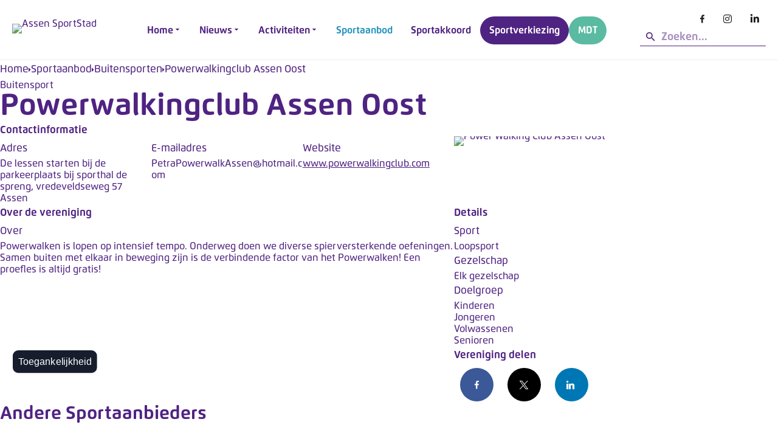

--- FILE ---
content_type: text/html; charset=utf-8
request_url: https://www.assensportstad.nl/sportaanbod/buitensporten/powerwalkingclub-assen-oost-2
body_size: 19214
content:
<!DOCTYPE html>
<html prefix="og: http://ogp.me/ns#" xmlns="http://www.w3.org/1999/xhtml" lang="nl-nl" dir="ltr">
<head>
<meta http-equiv="Content-Type" content="text/html;charset=UTF-8">
    <meta name="viewport" content="width=device-width, initial-scale=1.0">
    <meta charset="utf-8">
	<meta name="generator" content="Powered by Website Builder Gridbox">
	<title>Powerwalkingclub Assen Oost</title>
	<link href="https://www.assensportstad.nl/sportaanbod/buitensporten/powerwalkingclub-assen-oost-2" rel="canonical">
<link href="https://www.assensportstad.nl/components/com_gridbox/assets/css/storage/style-482.css?2026-01-15-11-19-10" rel="stylesheet">
	<link href="https://www.assensportstad.nl/components/com_gridbox/assets/css/storage/post-4.css?2026-01-15-11-19-10" rel="stylesheet">
	<link href="/templates/gridbox/css/gridbox.css?2.20.0.2" rel="stylesheet">
	<link href="/templates/gridbox/css/storage/responsive.css?2026-01-15-09-41-59" rel="stylesheet">
	<link href="https://www.assensportstad.nl/templates/gridbox/css/storage/style-9.css?2026-01-15-09-41-59" rel="stylesheet">
	<link href="https://www.assensportstad.nl/templates/gridbox/css/custom.css" rel="stylesheet">
<script src="/media/mod_menu/js/menu-es5.min.js?72779149e9b6d986255a90d800cc29b2" nomodule defer></script>
	<script src="/media/vendor/jquery/js/jquery.min.js"></script>
	<script src="/components/com_gridbox/libraries/bootstrap/bootstrap.js?2.20.0.2"></script>
	<script src="https://www.assensportstad.nl/index.php?option=com_gridbox&amp;task=editor.loadModule&amp;module=gridboxLanguage&amp;2.20.0.2"></script>
	<script src="/components/com_gridbox/assets/modules/ImportHelper.js?"></script>
	<script src="/templates/gridbox/js/gridbox.js?2.20.0.2"></script>
	<script src="/index.php?option=com_gridbox&amp;task=editor.getItems&amp;id=482&amp;theme=9&amp;edit_type=&amp;view=page&amp;menuitem=297&amp;2026-01-15-09-41-59"></script>

	<link href="https://www.assensportstad.nl/images/site/assets/favicon.ico" rel="shortcut icon" type="image/vnd.microsoft.icon">
    <style type="text/css">/*/* Plugin Logo*/.ba-item-logo a { text-align: inherit;}.ba-logo-wrapper,.ba-logo-wrapper > a { line-height: 0; display: block;}/*/* Blog Plugin Search*/.ba-item-store-search,.ba-item-search { --shadow-horizontal: 0; --shadow-vertical: 0; --shadow-blur: 0; --shadow-spread: 0px; --shadow-color: rgba(0, 0, 0, 0);}.ba-item-store-search .ba-search-wrapper,.ba-item-search .ba-search-wrapper { align-items: center; box-sizing: border-box; box-shadow: var(--shadow-horizontal) var(--shadow-vertical) var(--shadow-blur) var(--shadow-spread) var(--shadow-color); display: inline-flex; width: 100%;}.ba-item-store-search .ba-search-wrapper:not(.after),.ba-item-search .ba-search-wrapper:not(.after) { flex-direction: row-reverse;}.ba-item-store-search .ba-search-wrapper input,.ba-item-search .ba-search-wrapper input { background: transparent !important; border: none !important; height: auto; margin: 0; outline: none !important; padding: 0; width: 100%;}.ba-item-store-search .ba-search-wrapper i,.ba-item-search .ba-search-wrapper i { pointer-events: none; margin: 0 10px;}.search-started .ba-item-search-result { opacity: 0;}.ba-search-wrapper input::placeholder { opacity: .5;}.ba-item-store-search-result .ba-blog-posts-wrapper p,.ba-item-search-result .ba-blog-posts-wrapper p { margin: 0 10px; }/* /* Live Search */.ba-live-search-results { background-color: #fff; border-radius: 6px; border: none; box-shadow: 0 25px 40px rgba(0,0,0,.15); box-sizing: border-box; display: none; left: var(--input-left); margin-left: 0; min-width: 700px; opacity: 0; overflow: hidden; padding: 0; position: absolute; top: var(--input-bottom); width: var(--input-width); z-index: 999999999 !important;}.ba-live-search-results .ba-live-search-body { box-sizing: border-box; display: flex; flex-direction: column; height: calc(var(--live-search-height) - 100px); justify-content: flex-start; max-height: 550px; min-height: 80px; overflow-y: auto; padding: 25px; scrollbar-color: #464646 transparent; scrollbar-width: thin;}.ba-live-search-show-all-btn { align-items: center; background: var(--primary) !important; color: #fff !important; cursor: pointer; display: flex; font-size: .875rem; font-weight: bold; justify-content: center; padding: 15px; transition: .3s;}@keyframes loading-spin { from { transform: rotate(0); } to { transform: rotate(360deg); }}.live-search-loading-data i { animation: loading-spin 1s linear infinite;}.live-search-loading-data i:before { content: '\f1b9'; font-family: 'balbooa-family';}.live-search-data-loaded i { pointer-events: all !important; cursor: pointer;}.live-search-data-loaded i:before { content: '\e04a'; font-family: 'balbooa-family';}.ba-live-search-product-title-cell { flex-grow: 1;}.ba-live-search-product-title-cell { padding-left: 15px;}.ba-live-search-product-row:first-child { padding-top: 0;}.ba-live-search-product-row:last-child { padding-bottom: 0;}.ba-live-search-product-price-cell { white-space: nowrap;}.ba-live-search-product-price-cell { white-space: nowrap;}.ba-live-search-product-row:first-child { padding-top: 0;}.ba-live-search-product-row:last-child { padding-bottom: 0;}.ba-live-search-body{ min-height: 255px;}.ba-live-search-product-price-cell { width: 80px;}@keyframes visible-live-search { from {transform: translateY(20px); opacity: 0;} to {transform: translateY(0);opacity: 1;}}.ba-live-search-results.visible-live-search-results { animation: visible-live-search .3s cubic-bezier(0.4,0,0.2,1) both;}@keyframes live-search-out { from {transform: translateY(0);opacity: 1;} to {transform: translateY(20px); opacity: 0;}}.ba-live-search-results.ba-live-search-out { animation: live-search-out .3s cubic-bezier(0.4,0,0.2,1) both;}.ba-live-search-results.ba-live-search-out,.ba-live-search-results.visible-live-search-results { animation: modal-sm-in .3s cubic-bezier(0.4,0,0.2,1) both; backface-visibility: hidden; display: block; line-height: initial;}.ba-wishlist-attachment,.ba-checkout-order-product-content-inner-cell + .ba-checkout-order-product-extra-options,.ba-live-search-product-content-inner-cell + .ba-live-search-product-content-inner-cell,.ba-wishlist-product-content-inner-cell + .ba-wishlist-product-extra-options,.ba-cart-product-content-inner-cell + .ba-cart-product-extra-options { margin-top: 20px;}.ba-wishlist-product-extra-options + .ba-wishlist-attachment{ margin-top: 0;}.ba-live-search-product-price-cell,.ba-store-cart-backdrop .ba-cart-product-price-cell { display: flex; flex-direction: column;}.ba-wishlist-product-price-cell { line-height: 3rem;}.ba-checkout-order-product-row,.ba-live-search-product-row,.ba-wishlist-product-row,.ba-cart-product-row { padding: 15px 0 ;}.ba-checkout-order-product-row:not(:last-child),.ba-live-search-product-row:not(:last-child),.ba-wishlist-product-row:not(:last-child),.ba-cart-product-row:not(:last-child) { border-bottom: 1px solid var(--border);}.ba-checkout-order-product-extra-option,.ba-checkout-order-product-row.row-fluid,.ba-checkout-order-product-content-inner-cell,.ba-live-search-product-content-inner-cell,.ba-live-search-product-row,.ba-wishlist-product-extra-option,.ba-wishlist-product-content-inner-cell,.ba-wishlist-product-row,.ba-cart-product-extra-option,.ba-cart-product-content-inner-cell,.ba-cart-product-row { align-items: flex-start; display: flex; }.ba-live-search-product-row[data-extra-count="0"],.ba-wishlist-product-row[data-extra-count="0"],.ba-cart-product-row[data-extra-count="0"] { align-items: center; }.ba-checkout-order-product-content-inner-cell,.ba-live-search-product-row,.ba-live-search-product-content-inner-cell,.ba-wishlist-product-content-inner-cell,.ba-cart-product-content-inner-cell { align-items: center;}.ba-checkout-order-product-content-cell,.ba-live-search-product-content-cell,.ba-wishlist-product-content-cell,.ba-cart-product-content-cell { align-items: center; display: flex; flex-wrap: wrap;}.ba-wishlist-attachment,.ba-checkout-order-product-extra-options-title,.ba-checkout-order-product-extra-options,.ba-checkout-order-product-extra-options-content,.ba-checkout-order-product-extra-option,.ba-checkout-order-product-extra-option-value,.ba-checkout-order-product-extra-options-title,.ba-checkout-order-product-content-inner-cell,.ba-live-search-product-content-inner-cell,.ba-wishlist-product-extra-options,.ba-wishlist-product-content-inner-cell,.ba-wishlist-product-extra-options-content,.ba-wishlist-product-extra-option,.ba-wishlist-product-extra-option-value,.ba-wishlist-product-extra-options-title,.ba-cart-product-extra-options,.ba-cart-product-content-inner-cell,.ba-cart-product-extra-options-content,.ba-cart-product-extra-option,.ba-cart-product-extra-option-value,.ba-cart-product-extra-options-title { width: 100%;}.ba-checkout-order-product-content-cell,.ba-live-search-product-content-cell,.ba-wishlist-product-content-cell,.ba-wishlist-product-extra-option-value,.ba-cart-product-extra-option-value,.ba-cart-product-content-cell { flex-grow: 1;}.ba-live-search-body,.ba-wishlist-products-list,.ba-cart-products-list { overflow: auto; padding: 0 50px; text-align: left;}.ba-live-search-results .ba-live-search-product-image-cell img,.ba-wishlist-product-image-cell img,.ba-checkout-order-product-image-cell img,.ba-cart-product-image-cell img { max-width: 75px; max-height: 75px;}.ba-live-search-results .ba-live-search-product-image-cell,.ba-wishlist-product-image-cell,.ba-cart-product-image-cell { position: relative;}.ba-live-search-results .ba-live-search-product-image-cell a,.ba-wishlist-product-image-cell a,.ba-cart-product-image-cell a { bottom: 0; left: 0; position: absolute; right: 0; top: 0;}.ba-empty-live-search,.ba-empty-cart-products-message,.ba-cart-product-row input[type="text"],.ba-cart-product-quantity-cell i,.ba-wishlist-price-wrapper,.ba-cart-price-wrapper { font-size: 1.125rem;}.ba-empty-live-search { align-items: center; display: flex; flex-grow: 1; font-size: .875rem; justify-content: center; text-align: center;}.ba-empty-live-search,.ba-empty-cart-products-message,.ba-cart-checkout-row.ba-cart-checkout-discount,.ba-wishlist-headline,.ba-cart-headline { line-height: 1.875rem;}.ba-checkout-order-form-section.ba-checkout-order-form-total-wrapper .ba-checkout-order-form-row-title > span,.ba-live-search-product-price-cell,.ba-live-search-price-wrapper,.ba-wishlist-sale-price-wrapper,.ba-cart-price-wrapper,.ba-cart-sale-price-wrapper,.ba-cart-product-title,.ba-wishlist-product-info,.ba-cart-product-info { line-height: normal;}.ba-live-search-sale-price-wrapper,.ba-cart-sale-price-wrapper,.ba-wishlist-sale-price-wrapper { text-decoration: line-through;}.ba-checkout-order-product-extra-options,.ba-wishlist-product-extra-options,.ba-cart-product-extra-options,.ba-live-search-product-title,.ba-checkout-order-product-title,.ba-wishlist-product-title,.ba-cart-product-title { display: flex;}.ba-checkout-order-product-info > span,.ba-live-search-price-currency,.ba-checkout-order-price-currency,.ba-cart-subtotal .store-currency-symbol,.ba-wishlist-price-currency,.ba-cart-price-currency,.ba-wishlist-product-info > span,.ba-cart-product-info > span { margin-right: 5px;}.ba-checkout-order-product-extra-options-title,.ba-checkout-order-product-extra-option-title,.ba-wishlist-product-extra-options-title,.ba-wishlist-product-extra-option-title,.ba-cart-product-extra-options-title,.ba-checkout-order-product-extra-option-title,.ba-wishlist-product-extra-option-title,.ba-cart-product-extra-option-title,.ba-empty-live-search,.ba-live-search-price-wrapper,.ba-live-search-product-title a,.ba-empty-cart-products-message,.ba-wishlist-checkout-title,.ba-cart-checkout-title,.ba-cart-product-title,.ba-wishlist-product-title a,.ba-cart-product-title a,.ba-wishlist-price-wrapper,.ba-cart-price-wrapper { color: var(--title); font-weight: bold;}.ba-live-search-product-price-cell,.ba-live-search-product-title a,.ba-live-search-price-wrapper,.ba-wishlist-product-title a,.ba-store-cart .ba-cart-product-title a { font-size: 1rem;}.ba-live-search-product-title a,.ba-wishlist-product-title a,.ba-store-cart .ba-cart-product-title a { color: var(--title); transition: opacity .3s;}.ba-live-search-product-category a:hover,.ba-live-search-product-category a { font-size: .875rem; color: var(--subtitle); transition: opacity .3s;}.ba-live-search-product-category a:hover,.ba-live-search-product-title a:hover,.ba-wishlist-product-title a:hover,.ba-store-cart .ba-cart-product-title a:hover { opacity: .5;}.ba-live-search-results .ba-live-search-product-image-cell,.ba-wishlist-product-image-cell,.ba-checkout-order-product-image-cell,.ba-cart-product-image-cell { align-items: center; display: flex; justify-content: center; margin-right: 10px; max-width: 85px; min-height: 75px; min-width: 85px;}.ba-live-search-product-title-cell,.ba-cart-product-title-cell { flex-grow: 1; width: 225px;}.ba-live-search-add-to-cart-cell > span:hover,.ba-wishlist-add-to-cart-cell > span:not(.ba-wishlist-empty-stock):hover,.ba-cart-checkout-row.ba-cart-checkout-promo-code .ba-cart-apply-promo-code:hover,.ba-wishlist-add-all-btn:hover,.ba-cart-checkout-btn:hover { background-color: var(--hover); color: var(--title-inverse);}.ba-live-search-show-all-btn:hover,.ba-live-search-add-to-cart-btn:hover,.ba-wishlist-add-to-cart-cell > span:not(.ba-wishlist-empty-stock):hover { background-color: var(--hover) !important;}.ba-live-search-results .ba-live-search-body::-webkit-scrollbar,.ba-wishlist-products-list::-webkit-scrollbar,.ba-cart-products-list::-webkit-scrollbar { width: 6px;}.ba-live-search-results .ba-live-search-body::-webkit-scrollbar-thumb,.ba-wishlist-products-list::-webkit-scrollbar-thumb,.ba-cart-products-list::-webkit-scrollbar-thumb { background: #ddd; border-radius: 6px;}.ba-cart-products-list { scrollbar-width: thin; scrollbar-color: #464646 transparent;}.ba-wishlist-attachment .post-intro-image { background-position: center; background-size: cover; border-radius: 3px; box-sizing: border-box; display: inline-block; height: 50px; margin: 0 15px 0 0; min-width: 50px; vertical-align: middle; width: 50px;}.ba-wishlist-attachment .attachment-title { color: var(--text); font-size: .75rem; line-height: 1.5rem;}.ba-wishlist-attachment { display: flex; align-items: center;}.ba-wishlist-attachment i { font-size: 1.5rem; margin-right: 10px; pointer-events: none; transition: all .3s;}/*/* Plugin Social Sharing*/.ba-item-social { text-align: center;}.ba-social-classic > div:hover { background: #fafafa;}.ba-social > div { align-items: center; border-radius: .1875rem; cursor: pointer; display: inline-flex; justify-content: flex-start; margin: .3125rem .625rem .3125rem .625rem; overflow: hidden; white-space: nowrap;}.ba-social .social-button { color: #fff; display: inline-block; font-style: initial; font-weight: bold; text-align: left; text-transform: initial;}.ba-social-sidebar .social-button { border: 1px solid transparent; padding-left: 0;}.ba-social.ba-social-sm div { line-height: 1.375rem;}.ba-social.ba-social-sm .social-counter { width: 1.375rem;}.ba-social.ba-social-sm { font-size: .75rem;}.ba-social.ba-social-md div { line-height: 2.125rem;}.ba-social.ba-social-md .social-counter { width: 2.125rem;}.ba-social.ba-social-md { font-size: .9375rem;}.ba-social.ba-social-lg div { line-height: 2.75rem;}.ba-social.ba-social-lg .social-counter { width: 2.75rem;}.ba-social.ba-social-lg { font-size: 1.125rem;}.ba-social.ba-social-sm .social-button { min-width: 9.375rem;}.ba-social.ba-social-md .social-button { min-width: 12.5rem;}.ba-social.ba-social-lg .social-button { min-width: 15.625rem;}.ba-social.ba-social-md .social-button,.ba-social.ba-social-lg .social-button { font-size: .875rem;}.ba-social-sidebar .ba-social .social-button { border: none;}.ba-social .social-button i { color: #fff; text-align: center; vertical-align: middle; width: 1em;}.ba-social.ba-social-sm .social-button i { font-size: 1rem; padding: .9375rem;}.ba-social.ba-social-md .social-button i { font-size: 1.125rem; padding: .9375rem;}.ba-social.ba-social-lg .social-button i { font-size: 1.3125rem; padding: 1.25rem;}.social-counter { border-radius: 50%; color: #fff; display: inline-block; font-family: 'Roboto', sans-serif; font-size: .625rem; font-style: initial; font-weight: bold; margin-right: .9375rem; position: relative; text-transform: initial;}.ba-social.ba-social-sm .social-counter { font-size: .625rem;}/* Minimal */.ba-social-minimal.ba-social > div { margin: 0; overflow: visible; position: relative;}.ba-social-minimal .social-button i { color: var(--icon);}.ba-social-minimal.ba-social.ba-social-md .social-button i,.ba-social-minimal.ba-social.ba-social-sm .social-button i,.ba-social-minimal.ba-social.ba-social-lg .social-button i { border-radius: .1875rem; transition: .3s;}.ba-social-minimal.ba-social.ba-social-md .social-button,.ba-social-minimal.ba-social.ba-social-sm .social-button,.ba-social-minimal.ba-social.ba-social-lg .social-button { height: auto; min-width: auto;}.ba-social-minimal.ba-social.ba-social-sm .social-button { width: 2.75rem;}.ba-social-minimal.ba-social.ba-social-md .social-button { width: 3.8125rem;}.ba-social-minimal.ba-social.ba-social-lg .social-button { width: 4.875rem;}.ba-social-minimal .social-counter { font-size: .625rem; height: 1rem; line-height: 1.0625rem; margin: 0; position: absolute; right: -.1875rem; top: .0625rem; width: 1rem !important;}.ba-social-minimal.ba-social.ba-social-sm .social-counter { right: .0625rem; top: .0625rem;}.ba-social-minimal.ba-social.ba-social-md .social-counter { right: .3125rem; top: .3125rem;}.ba-social-minimal.ba-social.ba-social-lg .social-counter { right: .4375rem; top: .4375rem;}.ba-social-minimal.ba-social.ba-social-sm .social-button i { font-size: .875rem; padding: .9375rem;}.ba-social-minimal.ba-social.ba-social-md .social-button i { font-size: 1.3125rem; padding: 1.25rem;}.ba-social-minimal.ba-social.ba-social-lg .social-button i { font-size: 1.75rem; padding: 1.5625rem;}/* Flat */.ba-social-flat > div { border: none;}.ba-social-flat.ba-social .social-counter,.ba-social-flat.ba-social .social-button i { background: rgba(0, 0, 0, 0.25);}.ba-social-classic .social-button i,.ba-social-flat.ba-social .social-button i { margin-right: 1.25rem;}.ba-social-minimal.ba-social .social-button i:hover { color: #fff;}.ba-social-circle .vk .social-button,.ba-social-classic .vk .social-button i,.ba-social-minimal .vk .social-counter,.ba-social-minimal.ba-social .vk .social-button i:hover,.ba-social-flat.ba-social .vk { background: #5b7aa8;}.ba-social-circle .facebook .social-button,.ba-social-classic .facebook .social-button i,.ba-social-minimal .facebook .social-counter,.ba-social-minimal.ba-social .facebook .social-button i:hover,.ba-social-flat.ba-social .facebook { background: #3b5998;}.ba-social-minimal.ba-social .twitter .social-button i:hover,.ba-social-minimal .twitter .social-counter,.ba-social-classic .twitter .social-button i,.ba-social-circle .twitter .social-button,.ba-social-flat.ba-social .twitter { background: #000000;}.ba-social-circle .linkedin .social-button,.ba-social-classic .linkedin .social-button i,.ba-social-minimal .linkedin .social-counter,.ba-social-minimal.ba-social .linkedin .social-button i:hover,.ba-social-flat.ba-social .linkedin { background: #0077B5;}.ba-social-circle .pinterest .social-button,.ba-social-classic .pinterest .social-button i,.ba-social-minimal .pinterest .social-counter,.ba-social-minimal.ba-social .pinterest .social-button i:hover,.ba-social-flat.ba-social .pinterest { background: #cb2027;}.ba-item-social:not(.ba-social-sidebar) .ba-social-classic div:hover .social-button i:before,.ba-item-social:not(.ba-social-sidebar) .ba-social-flat.ba-social div:hover .social-button i:before { animation: social-button-to-right .3s forwards; display: block;}@keyframes social-button-to-right { 49% {transform: translate(100%);} 50% {opacity: 0;transform: translate(-100%);} 51% {opacity: 1;}}.ba-social-circle div:hover .social-button i:before { animation: social-button-to-bottom .3s forwards; display: block;}@keyframes social-button-to-bottom { 49% {transform: translateY(100%);} 50% {opacity: 0;transform: translateY(-100%);} 51% {opacity: 1;}}/* Classic */.ba-social-classic > div { background: var(--bg-secondary);}.ba-social-classic .social-button { color: #000;}.ba-social-classic .social-counter { background: rgba(0, 0, 0, 0.05); color: #000;}/* Social Circle */.ba-social-circle.ba-social > div { display: inline-block; line-height: normal; position: relative; vertical-align: top;}.ba-social-minimal .social-button,.ba-social-circle .social-button { color: transparent; display: block; overflow: hidden; padding: 0; width: 0;}.ba-social-circle .social-button i { border-radius: 50%; position: absolute; vertical-align: middle;}.ba-social-circle .social-counter { background-color: transparent; color: #333; margin: 0;}.ba-social-circle.ba-social .social-button { align-items: center; border-radius: 50%; box-sizing: border-box; display: flex; justify-content: center; margin: 0 auto;}.ba-social-sidebar .ba-social-circle.ba-social .social-button { border-width: 0; margin: .1875rem 0; padding: .3125rem .625rem;}.ba-social-sidebar .ba-social-circle { margin-top: .0625rem;}.ba-social-circle.ba-social .social-button i { font-size: 1rem !important; margin: 0;}.ba-social-circle.ba-social.ba-social-sm .social-button { height: 3.4375rem; min-width: 3.4375rem;}.ba-social-circle.ba-social.ba-social-md .social-button { height: 4.0625rem; min-width: 4.0625rem;}.ba-social-circle.ba-social.ba-social-lg .social-button { height: 4.6875rem; min-width: 4.6875rem;}.ba-social-circle.ba-social.ba-social-md .social-counter,.ba-social-circle.ba-social.ba-social-sm .social-counter,.ba-social-circle.ba-social.ba-social-lg .social-counter { font-size: .875rem; font-weight: bold; line-height: 2.25rem;}.ba-social-sidebar .ba-social-circle.ba-social .social-counter { padding: 0;}.ba-social-circle .social-counter:before,.ba-social-circle .social-counter:after { display: none;}.ba-social-sidebar .ba-social.ba-social-circle > div { max-width: none; min-width: auto;}.ba-social-sidebar .ba-social.ba-social-circle .social-counter { bottom: .625rem; color: #fff; font-size: .625rem; left: 50%; line-height: normal !important; position: absolute; transform: translateX(-50%);}/* Social Sidebar */.ba-social-sidebar { left: 100% !important; min-height: 3.125rem; position: fixed !important; top: 50% !important; transition: opacity .3s linear; z-index: 10000;}.ba-opened-menu .ba-social-sidebar { z-index: 5;}.ba-social-sidebar[data-size="ba-social-lg"][data-style="ba-social-minimal"] { transform: translateY(calc((-4.625rem/2) * var(--social-count))) translateX(-100%);}.ba-social-sidebar[data-size="ba-social-md"][data-style="ba-social-minimal"] { transform: translateY(calc((-3.875rem/2) * var(--social-count))) translateX(-100%);}.ba-social-sidebar[data-size="ba-social-sm"][data-style="ba-social-minimal"] { transform: translateY(calc((-3.6875rem/2) * var(--social-count))) translateX(-100%);}.ba-social-sidebar[data-size="ba-social-lg"][data-style="ba-social-flat"] { transform: translateY(calc((-4.625rem/2) * var(--social-count))) translateX(-100%);}.ba-social-sidebar[data-size="ba-social-md"][data-style="ba-social-flat"] { transform: translateY(calc((-3.875rem/2) * var(--social-count))) translateX(-100%);}.ba-social-sidebar[data-size="ba-social-sm"][data-style="ba-social-flat"] { transform: translateY(calc((-3.6875rem/2) * var(--social-count))) translateX(-100%);}.ba-social-sidebar[data-size="ba-social-lg"][data-style="ba-social-classic"] { transform: translateY(calc((-4.4375rem/2) * var(--social-count))) translateX(-100%);}.ba-social-sidebar[data-size="ba-social-md"][data-style="ba-social-classic"] { transform: translateY(calc((-3.625rem/2) * var(--social-count))) translateX(-100%);}.ba-social-sidebar[data-size="ba-social-sm"][data-style="ba-social-classic"] { transform: translateY(calc((-3.5rem/2) * var(--social-count))) translateX(-100%);}.ba-social-sidebar[data-size="ba-social-lg"][data-style="ba-social-circle"] { transform: translateY(calc((-5.75rem/2) * var(--social-count))) translateX(-100%);}.ba-social-sidebar[data-size="ba-social-md"][data-style="ba-social-circle"] { transform: translateY(calc((-5.125rem/2) * var(--social-count))) translateX(-100%);}.ba-social-sidebar[data-size="ba-social-sm"][data-style="ba-social-circle"] { transform: translateY(calc((-4.5rem/2) * var(--social-count))) translateX(-100%);}.lightbox-open .ba-social-sidebar { left: calc(100% - 1.0625rem) !important; opacity: 0; transition: opacity 0s linear;}.ba-social-sidebar .ba-social-lg > div,.ba-social-sidebar .ba-social-md > div,.ba-social-sidebar .ba-social-sm > div { max-width: 6.25rem;}.ba-social-sidebar .ba-social-classic { align-items: flex-end; display: flex; flex-direction: column;}.ba-social-sidebar .ba-social-classic > div { border-radius: 0;}.ba-social-sidebar .ba-social-classic .social-button { backface-visibility: hidden; border-width: 0;}.ba-social-sidebar .ba-social-lg:hover > div ,.ba-social-sidebar .ba-social-md:hover > div ,.ba-social-sidebar .ba-social-sm:hover > div { backface-visibility: hidden; max-width: 21.875rem;}.ba-social-sidebar .ba-social-minimal.ba-social-lg,.ba-social-sidebar .ba-social-minimal.ba-social-md,.ba-social-sidebar .ba-social-minimal.ba-social-sm { overflow: visible; text-align: center !important;}.ba-social-sidebar .ba-social-lg,.ba-social-sidebar .ba-social-md,.ba-social-sidebar .ba-social-sm { overflow: hidden; text-align: right !important;}.ba-social-sidebar .ba-social.ba-social-lg:not(.ba-social-circle):not(.ba-social-minimal) > div { transform: translateX(100%) translateX(-3.875rem);}.ba-social-sidebar .ba-social.ba-social-md:not(.ba-social-circle):not(.ba-social-minimal) > div { transform: translateX(100%) translateX(-3.0625rem);}.ba-social-sidebar .ba-social.ba-social-sm:not(.ba-social-circle):not(.ba-social-minimal) > div { transform: translateX(100%) translateX(-2.9375rem);}.ba-social-sidebar .ba-social.ba-social-sm:not(.ba-social-circle):not(.ba-social-minimal) > div:hover,.ba-social-sidebar .ba-social.ba-social-md:not(.ba-social-circle):not(.ba-social-minimal) > div:hover,.ba-social-sidebar .ba-social.ba-social-lg:not(.ba-social-circle):not(.ba-social-minimal) > div:hover { transform: translateX(.0625rem);}.ba-social-sidebar .ba-social > div { display: inline-block; margin: 0; text-align: center; transition: transform .3s linear;}.ba-social-sidebar .ba-social .social-counter { text-align: center;}/*/* Plugin Social Icons*/.ba-item-social-icons .ba-icon-wrapper a { display: inline-block; vertical-align: middle; margin-bottom: 5px;}.ba-item-social-icons .ba-icon-wrapper a:not(:last-child){ margin-right: 5px;}.ba-item-social-icons .ba-icon-wrapper i { text-align: center; box-shadow: none;}/*/* Main menu*/.main-menu > .add-new-item,.close-menu,.open-menu { display: none;}.mod-menu__sub,.nav-child { transition: all .5s ease;}.nav { margin: 0;}.main-menu .nav { font-size: 0; letter-spacing: 0; line-height: 0; list-style: none; margin-bottom: 0; padding-left: 0;}.main-menu .nav > li { display: inline-block; float: none; overflow: visible; text-decoration: none;}.vertical-menu .main-menu .nav > li { overflow: visible;}.main-menu .nav > li > a,.main-menu .nav > li > span { background: transparent; display: block;}.main-menu .nav > li > a:hover,.main-menu .nav > li > a:focus { background: transparent;}.mod-menu__sub,.nav-child { padding: 0; width: 250px;}li.deeper > span i.ba-icon-caret-right,li.deeper > a i.ba-icon-caret-right { color: inherit; font-size: inherit; line-height: inherit; padding: 0 5px;}.vertical-menu li.deeper > span i.ba-icon-caret-right,.vertical-menu li.deeper > a i.ba-icon-caret-right,.nav > li li.deeper > span i.ba-icon-caret-right,.nav > li li.deeper > a i.ba-icon-caret-right { float: right;}@-moz-document url-prefix() { .nav li.deeper > span i.ba-icon-caret-right, .nav li.deeper > a i.ba-icon-caret-right { float: right; } li.deeper > span i.ba-icon-caret-right, li.deeper > a i.ba-icon-caret-right { display: block; float: none; position: static; text-align: right; }}.deeper.parent > .mod-menu__sub,.deeper.parent > .nav-child { display: none;}.nav > .deeper.parent > .mod-menu__sub,.nav > .deeper.parent > .nav-child { padding: 0; position: absolute; z-index: 20;}.mod-menu__sub li > span,.mod-menu__sub li > a,.nav-child li > span,.nav-child li > a { display: block; padding: 10px 20px;}.mod-menu__sub > .deeper,.nav-child > .deeper { position: relative;}.mod-menu__sub li,.nav-child li { text-decoration: none; list-style: none;}.mod-menu__sub > .deeper > .mod-menu__sub.show-menu,.nav-child > .deeper > .nav-child.show-menu,.mod-menu__sub > .deeper > .mod-menu__sub.show-menu,.nav-child > .deeper > .nav-child.show-menu,.mod-menu__sub > .deeper:hover > .mod-menu__sub,.nav-child > .deeper:hover > .nav-child { left: 100%; position: absolute; top: 0px;}.mod-menu__sub > .deeper > .mod-menu__sub.show-menu,.nav-child > .deeper > .nav-child.show-menu,.nav > .deeper.parent > .mod-menu__sub.show-menu, .nav > .deeper.parent > .nav-child.show-menu,.nav li > .tabs-content-wrapper .ba-section { box-sizing: border-box !important;}.nav li.deeper > .mod-menu__sub.show-menu, .nav li.deeper > .nav-child.show-menu,.nav li > .tabs-content-wrapper.show-menu,.megamenu-editing.megamenu-item > .tabs-content-wrapper .ba-section,.nav li.deeper:hover > .mod-menu__sub, .nav li:hover > .tabs-content-wrapper .ba-section, .nav li.deeper:hover > .nav-child { animation-fill-mode: none; animation-delay: 0s; box-sizing: border-box; display: block;}.megamenu-item.megamenu-editing >.tabs-content-wrapper,.megamenu-item:hover >.tabs-content-wrapper, .megamenu-item > .tabs-content-wrapper.show-menu, .deeper.parent > .show-menu { display: block !important;}.megamenu-editing.megamenu-item > .tabs-content-wrapper .ba-section { box-sizing: border-box !important;}li.deeper >span,li.deeper > a { position: relative;}.ba-menu-backdrop { background-color: rgba(0,0,0, .1); bottom: 0; display: none; left: 0; position: fixed; right: 0; top: 0; z-index: 1;}.dropdown-left-direction { right: 0;}.child-dropdown-left-direction,.dropdown-left-direction ul { right: 100%; left: auto !important;}.dropdown-top-direction { transform: translateY(calc( 0px - var(--dropdown-top-diff) - 25px)); top: auto !important;}/* Menu With Icon */.ba-item-main-menu .nav li span i.ba-menu-item-icon,.ba-item-main-menu .nav li a i.ba-menu-item-icon,.menu li span i.ba-menu-item-icon,.menu li a i.ba-menu-item-icon { color: inherit; line-height: 0; margin-right: 10px; text-align: center; vertical-align: middle; width: 1em;}/* Megamenu */.megamenu-item .ba-section { max-width: 100%;}.megamenu-item > .mod-menu__sub,.ba-menu-wrapper > .tabs-content-wrapper,.megamenu-item > .tabs-content-wrapper,.megamenu-item > .nav-child { display: none !important; z-index: 999;}.row-with-megamenu .megamenu-editing.megamenu-item > .tabs-content-wrapper,.megamenu-item:hover >.tabs-content-wrapper,.megamenu-item >.tabs-content-wrapper.show-menu, { display: block !important;}.megamenu-item >.tabs-content-wrapper { position: absolute; top: 100%;}.vertical-menu .megamenu-item >.tabs-content-wrapper.ba-container { top: 0;}.megamenu-item >.tabs-content-wrapper:not(.ba-container) { max-width: none !important;}.megamenu-item >.tabs-content-wrapper:not(.ba-container) .ba-section { width: 100% !important;}.megamenu-item >.tabs-content-wrapper.ba-container:not(.megamenu-center) { margin: 0 !important;}.megamenu-item >.tabs-content-wrapper.ba-container { width: auto !important; max-width: none;}.mod-menu__sub > .megamenu-item .ba-icon-caret-right,.mod-menu__sub > .megamenu-item >.tabs-content-wrapper,.nav-child > .megamenu-item .ba-icon-caret-right,.nav-child > .megamenu-item >.tabs-content-wrapper { display: none !important;}.megamenu-item .ba-section { min-height: 50px;}/* Vertical layout menu */.vertical-menu .main-menu .nav > li { display: block; position: relative;}.vertical-menu .main-menu .nav > li.deeper.parent > .mod-menu__sub,.vertical-menu .megamenu-item > .tabs-content-wrapper.ba-container,.vertical-menu .main-menu .nav > li.deeper.parent > .nav-child { margin-left: 100% !important;}.vertical-menu .megamenu-item >.tabs-content-wrapper.ba-container.megamenu-center { padding: 0 !important; top: auto;}.vertical-menu .main-menu .nav > li.megamenu-item { align-items: center; display: flex;}.vertical-menu .main-menu .nav > li> span,.vertical-menu .main-menu .nav > li> a { width: 100%; box-sizing: border-box;}.vertical-menu .main-menu .nav > li .mod-menu__sub,.vertical-menu .main-menu .nav > li .nav-child { top: 0;}.megamenu-item > .tabs-content-wrapper { margin-left: calc(var(--menu-item-left-offset) * -1) !important;}.megamenu-item > .tabs-content-wrapper.ba-container { margin-left: 0 !important;}.megamenu-item > .tabs-content-wrapper.ba-container.megamenu-center { margin-left: calc(var(--menu-item-width) / 2 - var(--megamenu-width) / 2 - 50px) !important;}.ba-hamburger-menu >.main-menu .ba-overlay { z-index: -1;}.ba-menu-wrapper:not(.vertical-menu) .nav > li.deeper > span i.ba-icon-caret-right:before,.ba-menu-wrapper:not(.vertical-menu) .nav > li.deeper > a i.ba-icon-caret-right:before,.ba-menu-wrapper:not(.vertical-menu) .menu > li.deeper > span i.ba-icon-caret-right:before,.ba-menu-wrapper:not(.vertical-menu) .menu > li.deeper > a i.ba-icon-caret-right:before { display: block; transform: rotate(90deg);}.vertical-menu .nav > .megamenu-item > span:after,.vertical-menu .nav > .megamenu-item > a:after,.vertical-menu .nav > .deeper.parent > span:after,.vertical-menu .nav > .deeper.parent > a:after,.vertical-menu .menu > .megamenu-item > span:after,.vertical-menu .menu > .megamenu-item > a:after,.vertical-menu .menu > .deeper.parent > span:after,.vertical-menu .menu > .deeper.parent > a:after { transform: rotate(-90deg);}/* Collapsible Vertical Menu*/.collapsible-vertical-submenu.vertical-menu .main-menu .nav > li.deeper.parent > .mod-menu__sub,.collapsible-vertical-submenu.vertical-menu .main-menu .nav > .deeper.parent .mod-menu__sub,.collapsible-vertical-submenu.vertical-menu .main-menu .nav > .deeper.parent .nav-child, .collapsible-vertical-submenu.vertical-menu .main-menu .menu > .deeper.parent .mod-menu__sub, .collapsible-vertical-submenu.vertical-menu .main-menu .menu > .deeper.parent .nav-child { box-sizing: border-box; display: none!important; margin-left: 0 !important; margin-top: 0; position: static; transform: none !important; width: 100% !important;}@keyframes visible-nav-child { 0% {max-height: 0; overflow: hidden;opacity: 0;} 99%{max-height: 400vh; overflow: visible; opacity: 1;} 100%{max-height: 400vh; overflow: visible; opacity: 1;}}.collapsible-vertical-submenu.vertical-menu .main-menu .nav .deeper.parent:not(:hover) > .show-menu,.collapsible-vertical-submenu.vertical-menu .main-menu .menu .deeper.parent:not(:hover) > .show-menu,.collapsible-vertical-submenu.vertical-menu .main-menu .menu .deeper.parent.visible-nav-child >.mod-menu__sub, .collapsible-vertical-submenu.vertical-menu .main-menu .menu .deeper.parent.visible-nav-child > .nav-child,.collapsible-vertical-submenu.vertical-menu .main-menu .nav .deeper.parent.visible-nav-child > ul.mod-menu__sub, .collapsible-vertical-submenu.vertical-menu .main-menu .nav .deeper.parent.visible-nav-child > .tabs-content-wrapper, .collapsible-vertical-submenu.vertical-menu .main-menu .nav .deeper.parent.visible-nav-child > ul.nav-child { animation: visible-nav-child .5s linear both!important; display: block!important; overflow: visible;}.collapsible-vertical-submenu.vertical-menu .deeper.parent.hidden-nav-child > ul.mod-menu__sub, .collapsible-vertical-submenu.vertical-menu .deeper.parent.hidden-nav-child > .tabs-content-wrapper, .collapsible-vertical-submenu.vertical-menu .deeper.parent.hidden-nav-child > ul.nav-child,.collapsible-vertical-submenu.vertical-menu .deeper.parent:not(.visible-nav-child) > ul.mod-menu__sub, .collapsible-vertical-submenu.vertical-menu .deeper.parent:not(.visible-nav-child) > .tabs-content-wrapper, .collapsible-vertical-submenu.vertical-menu .deeper.parent:not(.visible-nav-child) > ul.nav-child { display: none!important;}.collapsible-vertical-submenu.vertical-menu .main-menu .nav .deeper.parent:not(:hover):has(.show-menu) > span i:not(.ba-menu-item-icon):before,.collapsible-vertical-submenu.vertical-menu .main-menu .nav .deeper.parent:not(:hover):has(.show-menu) > a i:not(.ba-menu-item-icon):before,.collapsible-vertical-submenu.vertical-menu .main-menu .menu .deeper.parent:not(:hover):has(.show-menu) > span i:not(.ba-menu-item-icon):before,.collapsible-vertical-submenu.vertical-menu .main-menu .menu .deeper.parent:not(:hover):has(.show-menu) > a i:not(.ba-menu-item-icon):before,.collapsible-vertical-submenu.vertical-menu .deeper.parent.visible-nav-child > span i:not(.ba-menu-item-icon):before, .collapsible-vertical-submenu.vertical-menu .deeper.parent.visible-nav-child > a i:not(.ba-menu-item-icon):before { transform: rotate(90deg);}.collapsible-vertical-submenu.vertical-menu .deeper.parent > span i:before, .collapsible-vertical-submenu.vertical-menu .deeper.parent > a i:before { align-items: center; display: inline-flex; justify-content: center; transition: all .15s linear; width: 1em;}/*/* Plugin Icons*/.ba-item-icon a { display: inline-block !important;}.ba-item-icon .ba-icon-wrapper i { cursor: default !important; line-height: 1em; text-align: center;}.ba-item-icon .ba-icon-wrapper a i { cursor: pointer !important;}/*/* Plugin Icon-list*/.ba-item-icon-list ul { display: inline-flex; flex-wrap: wrap; margin: 0; text-decoration: none; width: 100%;}.ba-item-icon-list li { align-items: flex-start; display: inline-flex; margin-right: 30px;}.ba-item-icon-list li a:before,.ba-item-icon-list li i:before,.ba-item-icon-list li:before,.ba-item-icon-list li i { cursor: default !important; display: block; font-style: initial; height: 1em; line-height: 1em; min-width: 1em; text-align: center; text-decoration: none; text-transform: none; width: 1em;}.ba-item-icon-list li:before,.ba-item-icon-list li a:before,.ba-item-icon-list li i { margin-top: calc(var(--icon-list-line-height)/2); transform: translateY(-50%);}.ba-item-icon-list li a i:before { cursor: pointer !important;}.ba-item-icon-list li a { align-items: flex-start; display: inherit;}.ba-item-icon-list li a span { align-items: center; display: flex; min-height: 100%;}.ba-item-icon-list li a,.ba-item-icon-list li a i { cursor: pointer !important;}.ba-item-icon-list .vertical-layout { flex-direction: column;}.ba-item-icon-list li:last-child,.ba-item-icon-list .vertical-layout li { margin-right: 0;}.ba-item-icon-list .vertical-layout li { margin-top: 20px;}.ba-item-icon-list .vertical-layout li:first-child { margin-top: 0;}.ba-item-icon-list ul.bullets-type i,.ba-item-icon-list ul.numbers-type i { display: none;}.ba-item-icon-list ul.bullets-type li a:before,.ba-item-icon-list ul.bullets-type li.list-item-without-link:before { content: '\f26d'; font-family: 'balbooa-family';}.ba-item-icon-list ul.numbers-type { counter-reset: list-numbers;}.ba-item-icon-list ul.numbers-type li a:before,.ba-item-icon-list ul.numbers-type li.list-item-without-link:before { counter-increment: list-numbers; content: counter(list-numbers);}/*/* Plugin Breadcrumbs*/.ba-item-breadcrumbs .ba-breadcrumbs-wrapper ul li { background-color: var(--background-color); color: var(--color);}.ba-item-breadcrumbs ul { align-items: center; display: flex; flex-wrap: wrap; list-style: none; margin: 0;}.ba-item-breadcrumbs ul li > span,.ba-item-breadcrumbs ul li > i,.ba-item-breadcrumbs ul li > a { color: inherit; line-height: inherit; display: flex;}.ba-item-breadcrumbs ul li span { white-space: nowrap; z-index: 1;}.ba-item-breadcrumbs ul li > i { pointer-events: none;}.ba-item-breadcrumbs ul li { align-items: center; display: flex; flex-wrap: nowrap; margin-bottom: 1px; margin-top: 1px; max-width: 100%; position: relative;}.ba-item-breadcrumbs ul li > a span,.ba-item-breadcrumbs ul li > a,.ba-item-breadcrumbs ul li > span { display: inline-block; max-width: 100%; overflow: hidden; text-overflow: ellipsis; white-space: nowrap;}.ba-item-breadcrumbs .ba-breadcrumbs-wrapper ul li { text-decoration: none !important;}.ba-item-breadcrumbs .ba-breadcrumbs-wrapper:not(.ba-classic-breadcrumbs) ul li.ba-icon-home-item:after,.ba-item-breadcrumbs .ba-breadcrumbs-wrapper:not(.ba-classic-breadcrumbs) ul li.ba-icon-home-item:before,.ba-item-breadcrumbs .ba-breadcrumbs-wrapper:not(.ba-classic-breadcrumbs) ul li:not(.ba-icon-home-item) > span:after,.ba-item-breadcrumbs .ba-breadcrumbs-wrapper:not(.ba-classic-breadcrumbs) ul li:not(.ba-icon-home-item) > span:before,.ba-item-breadcrumbs .ba-breadcrumbs-wrapper:not(.ba-classic-breadcrumbs) ul li:not(.ba-icon-home-item) > a:after,.ba-item-breadcrumbs .ba-breadcrumbs-wrapper:not(.ba-classic-breadcrumbs) ul li:not(.ba-icon-home-item) > a:before { background: transparent; bottom: 0; content: ""; position: absolute; top: 0; transition: inherit;}.ba-item-breadcrumbs .ba-breadcrumbs-wrapper ul li:hover { z-index: 10;}.ba-item-breadcrumbs .ba-skew-breadcrumbs ul li.ba-icon-home-item:after,.ba-item-breadcrumbs .ba-skew-breadcrumbs ul li > a:after,.ba-item-breadcrumbs .ba-skew-breadcrumbs ul li > span:after { right: calc(0px - var(--padding-right)); width: var(--padding-right); border: var(--padding-right) solid var(--background-color); box-sizing: border-box; border-right-color: transparent; border-bottom-color: transparent; border-right-width: 0px; border-bottom-width: calc(var(--padding-bottom)*2 + var(--typography-line-height)); border-top-width: 0;}.ba-item-breadcrumbs .ba-skew-breadcrumbs ul li.ba-icon-home-item:before,.ba-item-breadcrumbs .ba-skew-breadcrumbs ul li > span:before,.ba-item-breadcrumbs .ba-skew-breadcrumbs ul li > a:before { left: calc(0px - var(--padding-left)); width: var(--padding-left); border: var(--padding-left) solid var(--background-color); box-sizing: border-box; border-left-color: transparent; border-top-color: transparent; border-left-width: 0px; border-top-width: calc(var(--padding-top)*2 + var(--typography-line-height)); border-bottom-width: 0;}.ba-item-breadcrumbs .ba-triangle-breadcrumbs ul li.ba-icon-home-item:after,.ba-item-breadcrumbs .ba-triangle-breadcrumbs ul li > a:after,.ba-item-breadcrumbs .ba-triangle-breadcrumbs ul li > span:after { right: calc(0px - var(--padding-right)); width: var(--padding-right); background: transparent; border: var(--padding-right) solid var(--background-color); box-sizing: border-box; border-bottom-color: transparent; border-right-width: 0px; border-bottom-width: calc(var(--padding-bottom) + var(--typography-line-height)/2); border-top-color: transparent; border-top-width: calc(var(--padding-top) + var(--typography-line-height)/2);}.ba-item-breadcrumbs .ba-triangle-breadcrumbs ul li.ba-icon-home-item:before,.ba-item-breadcrumbs .ba-triangle-breadcrumbs ul li > span:before,.ba-item-breadcrumbs .ba-triangle-breadcrumbs ul li > a:before { left: calc(0px - var(--padding-left)); width: var(--padding-left); background: transparent; border: var(--padding-left) solid var(--background-color); box-sizing: border-box; border-left-color: transparent; border-left-width: var(--padding-left); border-top-width: calc(var(--padding-top) + var(--typography-line-height)/2); border-bottom-width: calc(var(--padding-bottom) + var(--typography-line-height)/2); border-right-width: 0;}.com_gridbox:not(.gridbox) .ba-hide-current-breadcrumbs li:last-child i,.com_gridbox.gridbox .ba-hide-current-breadcrumbs li:nth-last-child(2) i,.com_gridbox.gridbox .ba-hide-current-breadcrumbs li:last-child,.ba-item-breadcrumbs .ba-triangle-breadcrumbs ul li.ba-icon-home-item:first-child:before,.ba-breadcrumbs-wrapper .ba-title-home-item i:not(.ba-breadcrumbs-separator),.ba-item-breadcrumbs .ba-breadcrumbs-wrapper .ba-none-home-item,.ba-item-breadcrumbs .ba-breadcrumbs-wrapper .ba-icon-home-item span,.ba-item-breadcrumbs .ba-triangle-breadcrumbs .ba-none-home-item + li > span:before,.ba-item-breadcrumbs .ba-triangle-breadcrumbs .ba-none-home-item + li > a:before,.ba-item-breadcrumbs .ba-triangle-breadcrumbs ul li:first-child > span:before,.ba-item-breadcrumbs .ba-triangle-breadcrumbs ul li:first-child > a:before { display: none;}.ba-item-breadcrumbs .ba-breadcrumbs-wrapper ul li a { align-items: center; display: flex;}.ba-item-breadcrumbs .ba-breadcrumbs-wrapper ul li i { margin-left: var(--padding-right); line-height: var(--typography-line-height);}.ba-item-breadcrumbs .ba-breadcrumbs-wrapper ul li:not(.ba-icon-home-item) i { padding: 0 !important;}.ba-item-breadcrumbs .ba-breadcrumbs-wrapper:not(.ba-classic-breadcrumbs) ul li > a { padding-right: 0;}.ba-item-breadcrumbs .ba-breadcrumbs-wrapper:not(.ba-classic-breadcrumbs) ul li { margin-right: var(--padding-right) ;}.ba-item-breadcrumbs .ba-breadcrumbs-wrapper ul li a i:not(.ba-breadcrumbs-separator) { margin-right: var(--padding-right);}.ba-item-breadcrumbs .ba-breadcrumbs-wrapper ul li:not(:last-child) > span { padding-right: 0!important;}.ba-item-breadcrumbs .ba-breadcrumbs-wrapper ul li > span + i.ba-breadcrumbs-separator { padding-right: var(--padding-right) !important;}@keyframes notification-in { from {bottom: 0; transform: translateY(100%); opacity: 0;}}#system-message { animation: notification-in .4s cubic-bezier(.25,.98,.26,.99) both; border-radius: 6px; border: none; bottom: 50px; box-shadow: 0 10px 30px rgba(0,0,0,0.3); color: #fff; display: block; opacity: 1; overflow: hidden; padding: 0; position: fixed; right: 50px; text-shadow: none; visibility: visible; z-index: 1510;}#system-message-container .alert { background: #02adea; display: inline-block; padding: 40px 25px; width: 250px;}#system-message-container .alert.alert-warning,#system-message-container .alert.alert-danger,#system-message-container .alert.alert-error { background-color: #ff776f;;}#system-message .alert-heading { color: #fff; display: block; font-size: .875rem; font-weight: bold; letter-spacing: 0; line-height: 1rem; margin: 0 0 15px !important; text-align: left; text-decoration: none; text-transform: uppercase;}#system-message > div .alert-message { color: #fff; font-size: .875rem; font-weight: 500; line-height: 1.5rem; margin: 0; opacity: .6; word-break: break-word;}#system-message .alert:before,#system-message .close { color: #fff; opacity: 1; padding: 8px; position: absolute; right: 5px; text-shadow: none; top: 0; opacity: 0;}#system-message > .alert:before { content: '\e04a'; display: inline-block; font: normal normal normal 24px/1 'balbooa-family'; opacity: 1; padding: 13px 10px;}.lazy-load-image,.lazy-load-image > .parallax-wrapper .parallax,.slideshow-content.lazy-load-image .ba-slideshow-img,.lazy-load-image .ba-store-app-product .ba-slideshow-img:before,.lazy-load-image .ba-store-app-product a:before,.lazy-load-image .ba-slideshow-img a, .lazy-load-image .ba-blog-post-image a { background-image: none !important;}.ba-account-alert-tooltip,.ba-checkout-alert-tooltip,.tooltip,.popover { position: absolute !important; z-index: 1060;}.ba-account-alert-tooltip,.ba-checkout-alert-tooltip,.ba-items-filter-show-button,.tooltip,.tip-wrap,.popover { border-radius: 4px; box-shadow: 0 10px 30px rgba(0,0,0,0.3); max-width: 200px; padding: 20px; text-align: left; transition: opacity .3s; width: auto; z-index: 99999999;}.ba-items-filter-show-button,.tooltip,.tip-wrap,.popover { opacity: 0; background: #2c2c2c;}/*/* Plugin Field*/.ba-item-field-group .ba-field-wrapper,.ba-item-field .ba-field-wrapper { align-items: center; flex-direction: column; display: flex;}.ba-item-field-group .ba-field-wrapper:not(.ba-label-position-left ):not(.ba-label-position-right ) > *,.ba-item-field .ba-field-wrapper:not(.ba-label-position-left ):not(.ba-label-position-right ) > * { width: 100%}.ba-item:not(.ba-item-slideshow):not(.ba-item-feature-box) .empty-content:not(.slideshow-button):not(.ba-feature-button) { display: none;}.ba-item-field-group .ba-field-wrapper.ba-label-position-left,.ba-item-field .ba-field-wrapper.ba-label-position-left { align-items: flex-start; flex-direction: row;}.ba-item-field-group .ba-field-wrapper.ba-label-position-right .ba-field-label,.ba-item-field .ba-field-wrapper.ba-label-position-right .ba-field-label,.ba-item-field-group .ba-field-wrapper.ba-label-position-left .ba-field-label,.ba-item-field .ba-field-wrapper.ba-label-position-left .ba-field-label { flex-wrap: nowrap; display: flex;}.ba-item-field-group .ba-field-wrapper.ba-label-position-left .ba-field-label,.ba-item-field .ba-field-wrapper.ba-label-position-left .ba-field-label { text-align: left !important;}.ba-item-field-group .ba-field-wrapper.ba-label-position-right .ba-field-label,.ba-item-field .ba-field-wrapper.ba-label-position-right .ba-field-label { text-align: right !important;}.ba-item-field-group .ba-field-wrapper.ba-label-position-right,.ba-item-field .ba-field-wrapper.ba-label-position-right { flex-direction: row-reverse;}.ba-item-field-group .ba-field-wrapper .ba-field-content > span,.ba-item-field .ba-field-wrapper .ba-field-content > span { display: block;}.ba-item-field .fields-post-tags { margin: 0 10px 10px 0; display: inline-flex;}.ba-item-field-group .ba-field-wrapper .ba-field-content ,.ba-item-field .ba-field-wrapper .ba-field-content { backface-visibility: visible !important; flex-grow: 1; width: 100%; word-break: break-word;}.ba-item-field-group .ba-field-wrapper .ba-field-content,.ba-item-field .ba-field-wrapper .ba-field-content { width: auto;}.ba-item-field-group .ba-field-wrapper .field-description-wrapper,.ba-item-field .ba-field-wrapper .field-description-wrapper { margin-left: 5px; position: relative;}.ba-item-field-group .ba-field-wrapper .field-description-wrapper > i,.ba-item-field .ba-field-wrapper .field-description-wrapper > i { color: inherit !important; font-size: inherit !important; transition: opacity .3s linear;}.ba-item-field-group .ba-field-wrapper .field-description-wrapper > i:hover,.ba-item-field .ba-field-wrapper .field-description-wrapper > i:hover { opacity: .5}.ba-item-field-group .ba-field-content a,.ba-item-field .ba-field-content a { transition: color .3s linear}.ba-item-field-group .ba-field-wrapper.ba-label-position-right .ba-field-label,.ba-item-field .ba-field-wrapper.ba-label-position-right .ba-field-label { margin-left: 10px;}.ba-item-field-group .ba-field-wrapper .ba-field-label > *,.ba-item-field .ba-field-wrapper .ba-field-label > * { display: inline-block;}.ba-item-field-group .ba-field-wrapper .ba-field-label > i,.ba-item-field .ba-field-wrapper .ba-field-label > i { line-height: initial; margin-right: 10px; vertical-align: middle;}.ba-item-field-group .ba-field-wrapper .ba-field-content > span.field-price-wrapper.right-currency-position,.ba-item-field .ba-field-wrapper .ba-field-content > span.field-price-wrapper.right-currency-position { display: inline-flex; flex-direction: row-reverse;}.ba-item-field-group .ba-field-wrapper.ba-label-position-left .ba-field-label .ba-tooltip { white-space: normal;}.content-text table { width: 100% !important;}.content-text * { word-break: normal;}.content-text pre { border: 1px solid var(--border); margin: 0; max-height: 400px; overflow-x: hidden; overflow-y: scroll; padding: 50px; text-decoration: none !important; text-transform: none !important; white-space: pre-wrap; word-break: break-all;}.content-text pre code { font-family: inherit;}.ba-copy-to-clipboard i,.ba-item-text a { transition: .3s}.ba-copy-to-clipboard:hover i { opacity: .5;}span.ba-copy-to-clipboard { bottom: 10px; cursor: pointer; font-size: 1.75rem; line-height: 0; position: absolute; right: 25px;}.intro-post-reviews a.ba-blog-post-rating-count,.ba-blog-post-reviews a.ba-blog-post-rating-count { margin-left: 10px; transition: color .3s;}.intro-post-wrapper .intro-post-info > span,.ba-blog-post-info-wrapper > span { align-items: center; position: relative;}.ba-blog-post-info-wrapper > .ba-blog-post-author ~ .ba-blog-post-author,.ba-item-post-intro .intro-post-info .intro-post-author ~ .intro-post-author { margin-left: 20px;}.ba-blog-post-info-wrapper > span a,.ba-blog-post-info-wrapper > span a:hover,.ba-blog-post-reviews a.ba-blog-post-rating-count,.intro-post-reviews a.ba-blog-post-rating-count,.intro-post-wrapper .intro-post-info .intro-post-info-wrapper > span a,.intro-post-wrapper .intro-post-info .intro-post-info-wrapper > span a:hover { color: inherit;}.ba-blog-post-info-wrapper .ba-author-avatar,.intro-post-wrapper .ba-author-avatar { margin: 5px 10px 5px 0;}.ba-blog-post-info-wrapper,.ba-blog-post-info-wrapper > span,.ba-blog-post-info-wrapper .ba-icons,.intro-post-wrapper .intro-post-info > span { cursor: default !important;}.ba-item-post-navigation .ba-blog-post-fields,.ba-item-post-intro .intro-post-info,.ba-blog-post-info-wrapper { align-items: center; display: flex; flex-wrap: wrap;}.ba-item-category-intro .intro-post-title-wrapper .ba-author-avatar,.ba-blog-post-info-wrapper .ba-author-avatar,.intro-post-info .ba-author-avatar { background-position: center; background-size: cover; border-radius: 50%; display: inline-block; vertical-align: middle;}.intro-post-info .ba-author-avatar,.ba-blog-post-info-wrapper .ba-author-avatar { height: 30px; width: 30px;}/* Author Social Link */.intro-category-author-social-wrapper a,.ba-post-author-social-wrapper a { font-size: 1rem; margin-right: 10px; padding: 10px;}.ba-blog-posts-pagination span.disabled a *,.ba-blog-posts-pagination span.disabled a,.intro-category-author-social-wrapper a:hover,.ba-post-author-social-wrapper a:hover { opacity: .5;}.intro-post-reviews,.ba-blog-post-reviews { align-items: center;}/* Multiple Nights */.add-to-cart-booking-calendar input { cursor: pointer !important; background: var(--bg-primary); border-color: var(--border); transition: border-color .3s;}.ba-add-to-cart-guests input:focus,.add-to-cart-booking-calendar input:focus { border-color: #f3f3f3 !important;}.add-to-cart-booking-calendar + .add-to-cart-booking-calendar { margin-left: 5px;}/* Single Day Private No Slot*/.ba-add-to-cart-guests,.ba-add-to-cart-guests input,.add-to-cart-booking-guests-wrapper .ba-add-to-cart-row-label,.add-to-cart-booking-hours-wrapper .ba-add-to-cart-row-label,.add-to-cart-booking-calendar-wrapper .ba-add-to-cart-row-label,.add-to-cart-booking-calendar input[data-type="single-date"] { width: 100%;}.add-to-cart-booking-calendar { position: relative;}.add-to-cart-booking-calendar .icons-cell ~ input { cursor: pointer; color: inherit; font-size: inherit; font-style: inherit; letter-spacing: inherit; line-height: inherit; margin: 0; padding: 0 0 0 2.7em; width: 100%;}.add-to-cart-booking-calendar .open-calendar-wrapper { position: relative;}.add-to-cart-booking-calendar .icons-cell { font-size: 1.5em; left: .5em; line-height: 1em; position: absolute; bottom: 50%; pointer-events: none; transform: translateY(0.5em);}.add-to-cart-booking-calendar-wrapper { min-width: 100%;}.add-to-cart-booking-calendar { flex-grow: 1; margin-bottom: 20px;}.add-to-cart-booking-calendar input.open-calendar-dialog { color: inherit; font-size: inherit; font-style: inherit; font-weight: inherit; letter-spacing: inherit; line-height: inherit; text-decoration: inherit; text-transform: inherit; width: 100%;}.add-to-cart-booking-guests-wrapper .ba-add-to-cart-row-label,.add-to-cart-booking-hours-wrapper .ba-add-to-cart-row-label,.add-to-cart-booking-calendar-wrapper .ba-add-to-cart-row-label { margin-bottom: 10px;}/*Single Day, Private, Slot*/.add-to-cart-booking-guests-wrapper,.add-to-cart-booking-hours-wrapper { flex-wrap: wrap;}.add-to-cart-booking-available-hours-wrapper { display: flex; flex-wrap: wrap; margin-bottom: 1.25rem; margin-left: -.625rem; width: 100%;}.add-to-cart-booking-available-hours { align-items: center; border: 2px solid var(--border); box-sizing: border-box; cursor: pointer; display: flex; justify-content: center; line-height: 1.5rem !important; margin: .625rem; padding: .625rem .9375rem; position: relative; transition: .3s; width: 7em;}.add-to-cart-booking-available-hours.active { border-color: var(--primary);}.add-to-cart-booking-calendar input:hover,.add-to-cart-booking-available-hours:hover { border-color: var(--hover);}/*Single Day, Group, Slot*/.ba-add-to-cart-guests input { background: transparent; border: none; color: inherit; font-family: inherit; font-size: inherit; font-style: inherit; font-weight: inherit; letter-spacing: inherit; margin: 0; padding: 0; pointer-events: none; text-align: center; width: 30px;}.ba-add-to-cart-guests { align-items: center; border: 1px solid var(--border); display: flex; justify-content: space-between; padding: 5px; position: relative;}.ba-add-to-cart-guests i { cursor: pointer; font-size: 1.5rem; padding: 10px; text-align: center; transition: .3s; width: 24px;}.ba-add-to-cart-guests i:hover { opacity: .5;}.ba-add-to-cart-guests i.disabled { opacity: .3; cursor: not-allowed;}.ba-item-add-to-cart .ba-add-to-cart-extra-option .ba-add-to-cart-row-value[data-type="dropdown"] input { width: calc(100% + 5px);}.ba-item-add-to-cart .ba-add-to-cart-extra-options { margin-top: 30px;}.intro-post-wrapper .intro-post-image { background-position: 50%; background-repeat: no-repeat; background-size: cover; position: relative;}.intro-post-wrapper .intro-post-title { display: inline-block; max-width: 100%; text-align: inherit;}.fullscreen-post.intro-post-wrapper { display: flex; box-sizing: border-box; flex-direction: column; justify-content: center; overflow: hidden; position: relative;}.fullscreen-post .intro-post-image-wrapper { left: 0; position: absolute; right: 0; top: 0; z-index: 0;}.intro-post-wrapper .intro-category-author-social-wrapper,.intro-post-wrapper .intro-post-title-wrapper,.intro-post-wrapper .intro-post-info { backface-visibility: hidden; -webkit-backface-visibility: hidden; box-sizing: border-box; margin-left: auto; margin-right: auto; max-width: 100%; padding: 0 25px;}.intro-post-wrapper:not(.fullscreen-post) .intro-category-author-social-wrapper,.intro-post-wrapper:not(.fullscreen-post) .intro-post-title-wrapper,.intro-post-wrapper:not(.fullscreen-post) .intro-post-info { padding: 0;}.intro-category-author-social-wrapper,.fullscreen-post .intro-post-title-wrapper,.fullscreen-post .intro-post-info { box-sizing: border-box; z-index: 2;}.intro-post-wrapper .intro-post-info > span { display: inline-block;}.intro-post-wrapper .intro-post-info > span:last-child { margin-right: 0;}.intro-post-info .intro-post-info-wrapper { align-items: center; display: flex; flex-wrap: wrap; width: 100%;}.intro-category-description { display: inline-block;}.ba-item-category-intro .intro-post-title-wrapper .ba-author-avatar { height: 75px; margin: 0 25px 0 0; width: 75px;}.intro-post-image-wrapper { position: relative;}.intro-post-image-wrapper .ba-overlay { z-index: 1;}.lightbox-open .row-with-intro-items { position: static;}.blog-posts-sorting-wrapper select,.ba-comments-total-count-wrapper select { background: transparent!important; border-radius: 0!important; border: none!important; font-weight: bold !important; height: auto; outline-offset: -2px; padding: 0; width: auto;}.ba-blog-post-rating-stars,.ba-review-stars-wrapper { align-items: center; color: #ddd!important; display: flex; letter-spacing: initial !important; margin-bottom: 1px;}.ba-blog-post-info-wrapper > span { flex-wrap: nowrap; white-space: nowrap;}.ba-blog-post-info-wrapper .ba-blog-post-author > a { display: flex; align-items: center;}.ba-blog-post-button-wrapper a { display: inline-block;}.ba-blog-post-image { background-size: cover; backface-visibility: hidden; -webkit-backface-visibility: hidden; overflow: hidden; position: relative;}.ba-blog-post-image img { opacity: 0; width: 100%;}.ba-item-blog-posts .ba-grid-layout .ba-blog-post-image { margin: 0 auto;}.ba-blog-posts-content-loading { opacity: .5 !important;}.ba-item-recently-viewed-products .ba-store-app-product .ba-slideshow-img a,.ba-item-related-posts-slider .ba-store-app-product .ba-slideshow-img a,.ba-item-recent-posts-slider .ba-store-app-product .ba-slideshow-img a,.ba-item-categories .ba-blog-post-image a,.ba-blog-posts-wrapper .ba-blog-post-image a { background-attachment: scroll; background-position: center center; background-repeat: no-repeat; bottom: 0; left: 0; position: absolute; right: 0; top: 0;}.ba-item-categories .ba-grid-layout .ba-blog-post-content,.ba-item-author .ba-grid-layout .ba-post-author-content,.ba-item-search-result .ba-grid-layout .ba-blog-post-content,.ba-item-search-result .ba-one-column-grid-layout .ba-blog-post-content,.ba-item-related-posts .ba-grid-layout .ba-blog-post-content,.ba-item-recent-posts .ba-grid-layout .ba-blog-post-content,.ba-item-categories .ba-cover-layout .ba-blog-post-content,.ba-item-search-result .ba-cover-layout .ba-blog-post-content,.ba-item-related-posts .ba-cover-layout .ba-blog-post-content,.ba-item-recent-posts .ba-cover-layout .ba-blog-post-content,.ba-cover-layout .ba-blog-post-content,.ba-blog-post-content { padding: 0 20px; box-sizing: border-box;}.ba-cover-layout .ba-store-app-product .ba-blog-post-content > div > *:not(.ba-overlay-slideshow-button) { z-index: 10;}.ba-cover-layout .ba-blog-post-content > a { bottom: 0; left: 0; position: absolute; right: 0; top: 0;}.ba-cover-layout .ba-blog-post-content > div > *:not(.ba-overlay-slideshow-button) { position: relative;}.ba-blog-posts-wrapper.ba-cover-layout .ba-blog-post { background-color: transparent !important;}.ba-post-author-title a,.ba-blog-post-title a { display: inline-block; flex-grow: 1; outline-offset: -2px;}.ba-post-author-description p,.ba-post-author-description,.ba-post-author-title a,.ba-blog-post-title a { font-family: inherit; font-size: inherit; font-style: inherit; font-weight: inherit; letter-spacing: inherit; line-height: inherit; text-align: inherit; text-decoration: inherit; text-transform: inherit;}.ba-post-author-description p,.ba-post-author-description,.ba-post-author-title a,.ba-item:not(.ba-item-recent-comments):not(.ba-item-recent-reviews) .ba-blog-post-title a { color: inherit;}/* Blog Classic Layout*/.ba-item-author .ba-post-author,.ba-blog-post { backface-visibility: hidden; -webkit-backface-visibility: hidden; box-sizing: border-box; overflow: hidden; position: relative; z-index: 1;}.ba-grid-layout .ba-blog-post.ba-store-app-product:has(.ba-blog-post-product-options) { overflow: visible !important;}.ba-item-author .ba-posts-author-wrapper:not(.ba-grid-layout) .ba-post-author:last-child { margin-bottom: 0;}.ba-blog-post { margin-bottom: 0; margin-top: 20px;}.ba-cover-layout .ba-blog-post-intro-wrapper { position: relative; transform: translate(0); z-index: 1;}.ba-grid-layout .ba-post-author,.ba-grid-layout .ba-blog-post { margin-top: 30px; box-sizing: border-box;}.ba-one-column-grid-layout .ba-blog-post { width: calc(100% - 21px);}.ba-masonry-layout .ba-blog-post-image { width: 100% !important; height: auto !important;}.ba-item-author .ba-post-author-image a { display: block; height: 100%;}.ba-one-column-grid-layout .ba-blog-post:first-child,.ba-classic-layout .ba-blog-post:first-child { margin-top: 0;}.ba-item-categories .ba-classic-layout .ba-blog-post,.ba-posts-author-wrapper.ba-grid-layout .ba-post-author,.ba-one-column-grid-layout .ba-blog-post,.ba-grid-layout .ba-blog-post { box-sizing: border-box; margin-left: 10px; margin-right: 10px;}.ba-item-categories .ba-cover-layout .ba-blog-post-image,.ba-item-blog-posts .ba-cover-layout .ba-blog-post-image,.ba-item-search-result .ba-cover-layout .ba-blog-post-image,.ba-item-related-posts .ba-cover-layout .ba-blog-post-image,.ba-item-recent-posts .ba-cover-layout .ba-blog-post-image,.ba-cover-layout .ba-blog-post-image,.ba-classic-layout .ba-blog-post-image { bottom: 0; left: 0; position: absolute; top: 0; width:50%;}/* Blog Grid Layout */.ba-cover-layout,.ba-one-column-grid-layout,.ba-grid-layout { display: flex; flex-direction: row; flex-wrap: wrap; margin-left: -10px; margin-right: -10px;}.ba-cover-layout .empty-list,.ba-one-column-grid-layout .empty-list,.ba-grid-layout .empty-list { margin-left: 10px; margin-right: 10px;}/* Blog Masonry Layout */.ba-masonry-layout { display: grid !important; grid-row-gap: 20px; grid-column-gap: 20px; grid-auto-rows: 0px;}.ba-item-blog-posts .ba-blog-post-content,.ba-item-search-result .ba-blog-post-content,.ba-item-post-navigation .ba-blog-post-content,.ba-item-related-posts .ba-blog-post-content,.ba-item-recent-posts .ba-blog-post-content { overflow: hidden;}.ba-store-app-product .ba-blog-post-content,.ba-item-categories .ba-masonry-layout .ba-blog-post-content,.ba-item-blog-posts .ba-masonry-layout .ba-blog-post-content,.ba-item-search-result .ba-masonry-layout .ba-blog-post-content,.ba-item-post-navigation .ba-masonry-layout .ba-blog-post-content,.ba-item-related-posts .ba-masonry-layout .ba-blog-post-content,.ba-item-recent-posts .ba-masonry-layout .ba-blog-post-content { overflow: visible; flex-grow: 0;}.ba-masonry-layout .ba-blog-post { flex-direction: column; font-size: initial; letter-spacing: initial; line-height: initial; margin: 0 !important; width: 100% !important;}.ba-item-recent-reviews .ba-review-stars-wrapper i { position: relative;}.ba-item-recent-reviews .ba-masonry-layout .ba-blog-post { flex-direction: row;}.ba-item-categories .ba-blog-post-image,.ba-item-recent-reviews .ba-blog-post-image,.ba-item-recent-comments .ba-blog-post-image,.ba-item-author .ba-post-author-image,.ba-item-blog-posts .ba-blog-post-image,.ba-item-store-search-result .ba-blog-post-image,.ba-item-search-result .ba-blog-post-image,.ba-item-post-navigation .ba-blog-post-image,.ba-item-related-posts .ba-blog-post-image,.ba-item-recent-posts .ba-blog-post-image { backface-visibility: hidden; -webkit-backface-visibility: hidden; box-sizing: border-box; flex-shrink: 0; max-width: 100%; overflow: hidden; position: relative; transform: translate3d(0, 0, 0);}.ba-item-categories .ba-cover-layout .ba-store-app-product .ba-blog-post-image,.ba-item-search-result .ba-cover-layout .ba-store-app-product .ba-blog-post-image,.ba-item-related-posts .ba-cover-layout .ba-store-app-product .ba-blog-post-image,.ba-item-recent-posts .ba-cover-layout .ba-store-app-product .ba-blog-post-image { transform: none; z-index: auto;}.ba-item-categories .ba-blog-post-image a,.ba-item-recent-reviews .ba-blog-posts-wrapper .ba-blog-post-image a,.ba-item-recent-comments .ba-blog-posts-wrapper .ba-blog-post-image a,.ba-item-author .ba-post-author-image a,.ba-item-store-search-result .ba-blog-post-image a,.ba-item-search-result .ba-blog-post-image a,.ba-item-post-navigation .ba-blog-post-image a,.ba-item-related-posts .ba-blog-post-image a,.ba-item-recent-posts .ba-blog-post-image a{ -webkit-backface-visibility: hidden; backface-visibility: hidden; background-position: center; background-repeat: no-repeat; background-size: cover !important;}.ba-item-store-search-result .ba-blog-post-image a,.ba-item-related-posts-slider .ba-store-app-product .ba-slideshow-img a,.ba-item-recently-viewed-products .ba-store-app-product .ba-slideshow-img a,.ba-item-recent-posts-slider .ba-store-app-product .ba-slideshow-img a,.ba-item-categories .ba-blog-post-image a,.ba-blog-posts-wrapper .ba-blog-post-image a,.ba-item-search-result .ba-blog-post-image a,.ba-item-post-navigation .ba-blog-post-image a,.ba-item-related-posts .ba-blog-post-image a,.ba-item-recent-posts .ba-blog-post-image a { background-size: inherit !important;}.ba-item-categories .ba-blog-post-image a,.ba-item-recent-reviews .ba-blog-post-image a,.ba-item-recent-comments .ba-blog-post-image a,.ba-item-author .ba-post-author-image a,.ba-item-search-result .ba-blog-post-image a,.ba-item-post-navigation .ba-blog-post-image a,.ba-item-related-posts .ba-blog-post-image a,.ba-item-recent-posts .ba-blog-post-image a,.ba-item-blog-posts .ba-blog-post .ba-blog-post-image a { transform: scale(1.03) translateZ(0); transition: transform .35s cubic-bezier(.25,.46,.45,.94); will-change: transform;}.ba-item-related-posts-slider .ba-store-app-product .ba-slideshow-img a, .ba-item-recent-posts-slider .ba-store-app-product .ba-slideshow-img a,.ba-item-recently-viewed-products .ba-store-app-product .ba-slideshow-img a,.ba-blog-post.ba-store-app-product .ba-blog-post-image a { transition: transform .3s linear;}.ba-item-categories .ba-blog-post:hover .ba-blog-post-image a,.ba-item-recent-reviews .ba-blog-post:hover .ba-blog-post-image a,.ba-item-recent-comments .ba-blog-post:hover .ba-blog-post-image a,.ba-item-author .ba-post-author:hover .ba-post-author-image a,.ba-item-search-result .ba-blog-post:hover .ba-blog-post-image a,.ba-item-blog-posts .ba-blog-post:hover .ba-blog-post-image a,.ba-item-post-navigation .ba-blog-post:hover .ba-blog-post-image a,.ba-item-related-posts .ba-blog-post:hover .ba-blog-post-image a,.ba-item-recent-posts .ba-blog-post:hover .ba-blog-post-image a { transform: scale(1);}.ba-item-categories .ba-blog-post-content,.ba-item-recent-reviews .ba-blog-post-content,.ba-item-recent-comments .ba-blog-post-content,.ba-item-author .ba-post-author-content,.ba-item-blog-posts .ba-blog-post-content,.ba-item-search-result .ba-blog-post-content,.ba-item-post-navigation .ba-blog-post-content,.ba-item-related-posts .ba-blog-post-content,.ba-item-recent-posts .ba-blog-post-content { flex-grow: 1; margin: 0; padding: 0 20px; width: auto;}.ba-item-categories .ba-blog-post,.ba-item-recent-reviews .ba-blog-post,.ba-item-recent-comments .ba-blog-post,.ba-item-author .ba-post-author,.ba-item-blog-posts .ba-blog-posts-wrapper:not(.ba-grid-layout):not(.ba-one-column-grid-layout) .ba-blog-post,.ba-item-search-result .ba-blog-post,.ba-item-post-navigation .ba-blog-post,.ba-item-related-posts .ba-blog-post,.ba-item-recent-posts .ba-blog-post { align-items: center; backface-visibility: visible; display: flex; overflow: hidden; word-break: break-word; box-sizing: border-box;}.ba-item-recent-reviews .ba-blog-post,.ba-item-recent-comments .ba-blog-post { align-items: flex-start;}.ba-item-categories .ba-grid-layout .ba-blog-post,.ba-item-author .ba-grid-layout .ba-post-author,.ba-item-search-result .ba-grid-layout .ba-blog-post,.ba-item-search-result .ba-one-column-grid-layout .ba-blog-post,.ba-item-related-posts .ba-grid-layout .ba-blog-post,.ba-item-recent-posts .ba-grid-layout .ba-blog-post { flex-direction: column;}.ba-item-categories .ba-masonry-layout .ba-blog-post-content,.ba-item-blog-posts .ba-masonry-layout .ba-blog-post-content,.ba-item-author .ba-masonry-layout .ba-post-author-content,.ba-item-search-result .ba-masonry-layout .ba-blog-post-content,.ba-item-related-posts .ba-masonry-layout .ba-blog-post-content,.ba-item-recent-posts .ba-masonry-layout .ba-blog-post-content,.ba-item-categories .ba-grid-layout .ba-blog-post-content,.ba-item-author .ba-grid-layout .ba-post-author-content,.ba-item-search-result .ba-grid-layout .ba-blog-post-content,.ba-item-search-result .ba-one-column-grid-layout .ba-blog-post-content,.ba-item-related-posts .ba-grid-layout .ba-blog-post-content,.ba-item-recent-posts .ba-grid-layout .ba-blog-post-content { width: 100%;}.ba-item-categories .ba-grid-layout .ba-blog-post-image,.ba-item-author .ba-grid-layout .ba-post-author-image,.ba-item-search-result .ba-grid-layout .ba-blog-post-image,.ba-item-search-result .ba-one-column-grid-layout .ba-blog-post-image,.ba-item-related-posts .ba-grid-layout .ba-blog-post-image,.ba-item-recent-posts .ba-grid-layout .ba-blog-post-image { margin-right: 0;}/* Blog Cover Layout */.ba-item-categories .ba-cover-layout .ba-blog-post-image,.ba-item-search-result .ba-cover-layout .ba-blog-post-image,.ba-item-related-posts .ba-cover-layout .ba-blog-post-image,.ba-item-recent-posts .ba-cover-layout .ba-blog-post-image,.ba-cover-layout .ba-blog-post-image { height: 100% !important; width: 100% !important; z-index: -1;}.ba-item-categories .ba-categories-wrapper:not(.ba-cover-layout) .ba-blog-post-image .ba-overlay,.ba-item-author .ba-post-author-image .ba-overlay,.ba-item-search-result .ba-blog-posts-wrapper:not(.ba-cover-layout) .ba-blog-post-image .ba-overlay,.ba-item-related-posts .ba-blog-posts-wrapper:not(.ba-cover-layout) .ba-blog-post-image .ba-overlay,.ba-item-recent-posts .ba-blog-posts-wrapper:not(.ba-cover-layout) .ba-blog-post-image .ba-overlay,.ba-blog-posts-wrapper:not(.ba-cover-layout) .ba-blog-post-image .ba-overlay { display: none;}.ba-item-categories .ba-cover-layout .ba-blog-post-image .ba-overlay,.ba-item-search-result .ba-cover-layout .ba-blog-post-image .ba-overlay,.ba-item-related-posts .ba-cover-layout .ba-blog-post-image .ba-overlay,.ba-item-recent-posts .ba-cover-layout .ba-blog-post-image .ba-overlay,.ba-cover-layout .ba-blog-post-image .ba-overlay { pointer-events: none; z-index: 1;}/* Blog Pagination */.ba-item-recent-comments .ba-blog-posts-pagination,.ba-blog-posts-pagination-wrapper .ba-blog-posts-pagination { text-align: center; margin-top: 50px; width: 100%;}.ba-blog-posts-pagination span { display: inline;}.ba-blog-posts-pagination span a { background: transparent; display: inline-block; margin-left: 5px; min-width: 1em; padding: 4px 12px;}.ba-blog-posts-pagination span a i { color: inherit; font-size: 1rem; line-height: inherit; vertical-align: bottom;}.ba-blog-posts-pagination span.disabled a *,.ba-blog-posts-pagination span.disabled a { cursor: not-allowed !important;}.blog-posts-sorting-wrapper select { font-size: 1rem !important; font-weight: bold !important; letter-spacing: 0px !important; line-height: initial !important;}.ba-blog-post-product-options-wrapper .ba-blog-post-product-options > span:not(:hover) > span:not(.ba-tooltip):before { transform: scale(.5);}.ba-blog-post:not(.product-option-hovered) .ba-blog-post-product-options-wrapper .ba-blog-post-product-options[data-type="color"] > span.active > span:not(.ba-tooltip):before { transform: scale(1);}.ba-item-overlay-section,.ba-item-image { line-height: 0 !important;}.ba-image-wrapper > a,.ba-image-wrapper { line-height: 0; display: block;}.ba-image-wrapper { box-sizing: border-box; max-width: 100%;}.ba-image-wrapper img.ba-lightbox-item-image { cursor: zoom-in;}.ba-item-image-field .ba-image-wrapper,.ba-item-overlay-section .ba-image-wrapper,.ba-item-image .ba-image-wrapper { display: inline-block; position: relative;}.ba-item-image-field .ba-image-wrapper img,.ba-item-overlay-section .ba-image-wrapper img,.ba-item-image .ba-image-wrapper img { width: 100% !important;}.ba-image-item-caption,.ba-simple-gallery-caption { opacity: 0;}.ba-item-image .ba-image-wrapper.visible-image-caption .ba-image-item-caption,.ba-item-overlay-section .ba-image-wrapper:hover .ba-image-item-caption,.ba-item-image .ba-image-wrapper:hover .ba-image-item-caption,.ba-gridbox-gallery-image:hover .ba-simple-gallery-caption { opacity: 1;}.ba-item-image .ba-image-wrapper.visible-image-caption .ba-image-item-caption,.ba-item-image .ba-image-wrapper.visible-image-caption:hover img { transform: none !important;}.ba-item-overlay-section img,.ba-image-item-caption,.ba-item-image .ba-image-wrapper img,.ba-image-item-caption .ba-caption-overlay,.ba-gridbox-gallery-image .ba-caption-overlay,.ba-simple-gallery-caption { transition-duration: var(--transition-duration); transition-property: all;}.ba-image-item-caption,.ba-image-item-caption .ba-caption-overlay,.ba-simple-gallery-image,.ba-simple-gallery-caption .ba-caption-overlay,.ba-simple-gallery-caption { bottom: 0; display: flex; flex-direction: column; justify-content: center; left: 0; padding: 20px; position: absolute; right: 0; top: 0;}.ba-btn-transition + .ba-image-item-caption { pointer-events: none;}.ba-image-item-caption .ba-caption-overlay,.ba-simple-gallery-image { padding: 0;}.ba-item .ba-image-wrapper,.ba-item-simple-gallery .ba-gridbox-gallery-image { overflow: hidden; transform: translate3d(0, 0, 0);}.ba-image-item-caption *:not(.ba-caption-overlay),.ba-simple-gallery-caption *:not(.ba-caption-overlay){ z-index: 1;}@keyframes fadeIn { 0% { opacity: 0; } 100% { opacity: 1; }}.ba-item-content-slider .active .fadeIn,.fadeIn { animation-name: fadeIn;}@keyframes fadeInUp { 0% { opacity: 0; transform: translate3d(0,10%,0); } 100% { opacity: 1; transform: none; }}.ba-item-content-slider .active .fadeInUp,.fadeInUp { animation-name: fadeInUp;}</style>

<!-- Accessibility Code for "www.assensportstad.nl" --> <script> window.interdeal = { "sitekey": "8cd5ece978b74734e252653d6fbbeffe", "Position": "Left", "Menulang": "NL", "domains": { "js": "https://cdn.equalweb.com/", "acc": "https://access.equalweb.com/" }, "btnStyle": { "vPosition": [ "80%", null ], "scale": [ "0.6", "0.6" ], "icon": { "type": "Toegankelijkheid", "shape": "rounded", "outline": false } } }; (function(doc, head, body){ var coreCall = doc.createElement('script'); coreCall.src = 'https://cdn.equalweb.com/core/3.0.0/accessibility.js'; coreCall.defer = true; coreCall.integrity = 'sha512-Z/Fp/le5EMHTTNnZV1RBa6aoSrTkOjXLSdL6nHqG8c70vKlDKjeuUCs7l5Nxt66oSkEnlcZAX6gUUNqjhN9Hew=='; coreCall.crossOrigin = 'anonymous'; coreCall.setAttribute('data-cfasync', true ); body? body.appendChild(coreCall) : head.appendChild(coreCall); })(document, document.head, document.body); </script>

<!-- Global site tag (gtag.js) - Google Analytics -->
<script async src="https://www.googletagmanager.com/gtag/js?id=G-QCX0W75KY5"></script>
<script>
  window.dataLayer = window.dataLayer || [];
  function gtag(){dataLayer.push(arguments);}
  gtag('js', new Date());

  gtag('config', 'G-QCX0W75KY5');
</script>	<link href="https://www.assensportstad.nl/templates/gridbox/css/storage/code-editor-9.css?2026-01-15-09-41-59" rel="stylesheet" type="text/css">
    <script>
        var JUri = 'https://www.assensportstad.nl/',
            breakpoints = {"laptop":1440,"tablet":1280,"tablet-portrait":1024,"phone":768,"phone-portrait":420},
            menuBreakpoint = '768' * 1,
            disableResponsive = false,
            google_fonts = 1,
            gridboxVersion = '2.20.0.2',
            themeData = {"id":"482","theme":"9","page":{"option":"com_gridbox","view":"page","id":"482"}};
    </script>
	<meta property="og:type" content="article">
	<meta property="og:title" content="Powerwalkingclub Assen Oost">
	<meta property="og:url" content="https://www.assensportstad.nl/sportaanbod/buitensporten/powerwalkingclub-assen-oost-2">
	<meta property="og:image" content="https://www.assensportstad.nl/images/site/content-manager/powerwalkingclub-banner-02.jpg">
	<meta property="og:image:width" content="1440">
	<meta property="og:image:height" content="504">
	<meta name="twitter:card" content="summary_large_image">
	<link href="https://www.assensportstad.nl/templates/gridbox/library/icons/fontawesome/fontawesome.css" rel="stylesheet" type="text/css">
	<link href="https://www.assensportstad.nl/templates/gridbox/library/icons/material/material.css" rel="stylesheet" type="text/css">
	<script src="https://www.assensportstad.nl/components/com_gridbox/libraries/modules/initItems.js?2.20.0.2"></script>
	<script src="https://www.assensportstad.nl/components/com_gridbox/libraries/modules/initmenu.js?2.20.0.2"></script>
	<script src="https://www.assensportstad.nl/components/com_gridbox/libraries/modules/initStoreSearch.js?2.20.0.2"></script>
	<script src="https://www.assensportstad.nl/components/com_gridbox/libraries/modules/initText.js?2.20.0.2"></script>
	<script src="https://www.assensportstad.nl/components/com_gridbox/libraries/modules/initimage.js?2.20.0.2"></script>
	<script src="https://www.assensportstad.nl/components/com_gridbox/libraries/social/social.js?2.20.0.2"></script>
	<script src="https://www.assensportstad.nl/components/com_gridbox/libraries/modules/initsocial.js?2.20.0.2"></script>
	<script src="https://www.assensportstad.nl/components/com_gridbox/libraries/modules/initMasonryBlog.js?2.20.0.2"></script>
</head>
<body class="com_gridbox page ">

    <div class="ba-overlay"></div>
    <header class="header "><meta http-equiv="Content-Type" content="text/html;charset=UTF-8">
        <div class="ba-wrapper">
 <div class="ba-section row-fluid ba-user-level-edit-denied lazy-load-image" id="item-179497138800">
 <div class="ba-overlay"></div>
 
 
 <div class="ba-section-items">
 
 <div class="ba-row-wrapper">
 <div class="ba-row row-fluid no-gutter-desktop lazy-load-image" id="item-14960529410">
 <div class="ba-overlay"></div>
 
 
 
 
<div class="column-wrapper">
 <div class="ba-grid-column-wrapper ba-col-1 ba-tb-la-2 ba-sm-la-4" data-span="1" style="">
 <div class="ba-grid-column column-content-align-middle lazy-load-image" id="item-14960529411">
 <div class="ba-overlay"></div>
 
 
 
<div class="ba-item-logo ba-item" id="item-16130505860">
 <div class="ba-logo-wrapper">
 <a href="https://www.assensportstad.nl/">
 <img src="https://www.assensportstad.nl/components/com_gridbox/assets/images/default-lazy-load.webp" alt="Assen SportStad" width="100" height="100" data-gridbox-lazyload-src="https://www.assensportstad.nl/images/site/assets/logo-assen-sportstad.png" class="lazy-load-image">
 </a>
 </div>
 
 
</div>

 
 </div>
 </div>
 
 <div class="ba-grid-column-wrapper ba-col-9 ba-tb-la-8 ba-tb-pt-8 ba-sm-la-8" data-span="9" style="">
 <div class="ba-grid-column column-content-align-middle lazy-load-image" id="item-14960529412">
 <div class="ba-overlay"></div>
 
 
 
 
<div class="ba-item-main-menu ba-item" id="item-179497138805" style="">
<div class="ba-menu-wrapper ba-hamburger-menu ba-collapse-submenu">
<div class="main-menu" style="">
<div class="close-menu"><i class="ba-icons ba-icon-close"></i></div>
<div class="integration-wrapper">
<ul class="mod-menu mod-list nav ">
<li class="nav-item item-101 default parent megamenu-item deeper">
<a href="/">Home<i class="ba-icons ba-icon-caret-right"></i></a><div class="ba-wrapper tabs-content-wrapper ba-container" data-id="item-1686736103" data-megamenu="item-101" style="--menu-item-left-offset: 214.61808701171876px; --menu-item-width: 92px; width: 2016px;" aria-hidden="true"><div class="ba-section row-fluid fadeInUp lazy-load-image" id="item-1686736103">
<div class="ba-overlay"></div>
<div class="ba-section-items"><div class="ba-row-wrapper ba-container" style=""><div class="ba-row row-fluid lazy-load-image" id="item-1686736104">
<div class="ba-overlay"></div>
<div class="column-wrapper"><div class="ba-grid-column-wrapper ba-col-12" data-span="12" style=""><div class="ba-grid-column column-content-align-middle column-content-align-top-sm lazy-load-image" id="item-1686736105">
<div class="ba-overlay"></div>
<div class="ba-item-icon-list ba-item" id="item-16867368669770">
<div class="ba-icon-list-wrapper"><ul class="vertical-layout"><li class=""><a href="/over-ons" target="_self"><span>Over ons</span></a></li></ul></div>
<div class="ba-menu-backdrop"></div>
</div>
</div></div></div>
</div></div></div>
</div></div>
</li>
<li class="nav-item item-286 parent megamenu-item deeper">
<a href="/nieuws">Nieuws<i class="ba-icons ba-icon-caret-right"></i></a><div class="ba-wrapper tabs-content-wrapper ba-container" data-id="item-1686736538" data-megamenu="item-286" style="--menu-item-left-offset: 299.046875px; --menu-item-width: 106px; width: 1802px; max-height: 79px;" aria-hidden="true"><div class="ba-section row-fluid fadeInUp lazy-load-image" id="item-1686736538">
<div class="ba-overlay"></div>
<div class="ba-section-items"><div class="ba-row-wrapper ba-container" style=""><div class="ba-row row-fluid lazy-load-image" id="item-1686736539">
<div class="ba-overlay"></div>
<div class="column-wrapper"><div class="ba-grid-column-wrapper ba-col-12" data-span="12" style=""><div class="ba-grid-column column-content-align-middle-sm-pt lazy-load-image" id="item-1686736540">
<div class="ba-overlay"></div>
<div class="ba-item-icon-list ba-item" id="item-16867365729650">
<div class="ba-icon-list-wrapper"><ul class="vertical-layout">
<li class=""><a href="/nieuwsbrief-3" target="_self"><span>Nieuwsbrief</span></a></li>
<li class=""><a href="/contact" target="_self"><span>Contactformulier</span></a></li>
</ul></div>
<div class="ba-menu-backdrop"></div>
</div>
</div></div></div>
</div></div></div>
</div></div>
</li>
<li class="nav-item item-287 parent megamenu-item deeper">
<a href="https://assenactief.nl/">Activiteiten<i class="ba-icons ba-icon-caret-right"></i></a><div class="ba-wrapper tabs-content-wrapper ba-container" data-id="item-1739539610" data-megamenu="item-287" style="--menu-item-left-offset: 414.671875px; --menu-item-width: 142px; width: 1802px; max-height: 50px;" aria-hidden="true"><div class="ba-section row-fluid fadeInUp lazy-load-image" id="item-1739539610">
<div class="ba-overlay"></div>
<div class="ba-section-items"><div class="ba-row-wrapper ba-container" style=""><div class="ba-row row-fluid lazy-load-image" id="item-1739539611">
<div class="ba-overlay"></div>
<div class="column-wrapper"><div class="ba-grid-column-wrapper ba-col-12" data-span="12" style=""><div class="ba-grid-column column-content-align-middle column-content-align-top-sm lazy-load-image" id="item-1739539612">
<div class="ba-overlay"></div>
<div class="ba-item-icon-list ba-item" id="item-17395397068090">
<div class="ba-icon-list-wrapper"><ul class="vertical-layout"><li class=""><a href="/activiteiten/evenementen?view=list&amp;layout=blog" target="_self"><span>Evenementen</span></a></li></ul></div>
<div class="ba-menu-backdrop"></div>
</div>
</div></div></div>
</div></div></div>
</div></div>
</li>
<li class="nav-item item-288 active parent"><a href="/sportaanbod/alle">Sportaanbod</a></li>
<li class="nav-item item-417"><a href="/sportakkoord">Sportakkoord</a></li>
<li class="nav-item item-508"><a href="/sportverkiezing2025" class="menu-sportweek">Sportverkiezing</a></li>
<li class="nav-item item-596"><a href="/mdt" class="menu-mdt">MDT</a></li>
</ul>
</div>
</div>
<div class="open-menu"><i class="ba-icons ba-icon-menu"></i></div>



</div>

<div class="ba-menu-backdrop"></div>
</div>

 
 </div>
 </div>
 
 <div class="ba-grid-column-wrapper ba-col-2 ba-tb-la-2 ba-sm-la-12 ba-sm-pt-12" data-span="2" style="">
 <div class="ba-grid-column column-content-align-middle lazy-load-image" id="item-16130506913">
 <div class="ba-overlay"></div>
 
 
 <div class="ba-item-social-icons ba-item" id="item-16130507330" style="">
	<div class="ba-icon-wrapper">
<a href="https://www.facebook.com/AssenSportstad" target="_blank"><i class="zmdi zmdi-facebook ba-btn-transition"></i></a><a href="https://instagram.com/assensportstad?igshid=1qbmd6hr6u17c" target="_blank"><i class="fab fa-instagram ba-btn-transition"></i></a>
<a href="https://www.linkedin.com/company/assen-sportstad/" target="_blank"><i class="fab fa-linkedin-in ba-btn-transition"></i></a>
</div>
	
 
</div>
<div class="ba-item-search ba-item" id="item-16238387950" style="">
	<div class="ba-search-wrapper" data-dashlane-rid="9388d4f8c4aa2e24" data-form-type="">
 <input type="text" placeholder="Zoeken..." data-search-url="/search?query=" data-dashlane-rid="c429b0a9fc570814" data-form-type="" data-np-checked="1" aria-label="Enter a search term">
 <i class="zmdi zmdi-search"></i>
 </div>
	
 
</div>

 
 </div>
 </div>
 </div>
</div>
</div>
</div>
 </div>
</div>    </header>
    <div class="body">





        <div class="row-fluid main-body module-position">

            <div class="ba-col-12">
                <div id="system-message-container">
	</div>

                <div class="row-fluid">
    <div class="ba-gridbox-page row-fluid">

<div class="ba-wrapper" style="">
 <div class="ba-section row-fluid lazy-load-image" id="item-16137271090">
 <div class="ba-overlay"></div>
 
 
 <div class="ba-section-items">
<div class="ba-row-wrapper ba-container">
 <div class="ba-row row-fluid lazy-load-image" id="item-16137271091">
 <div class="ba-overlay"></div>
 
 
 <div class="column-wrapper">
 <div class="ba-grid-column-wrapper ba-col-12" data-span="12">
 <div class="ba-grid-column column-content-align-middle lazy-load-image" id="item-16137271092">
 <div class="ba-overlay"></div>
 
 
 <div class="ba-item-breadcrumbs ba-item" id="item-16136604930" style="">
 <div class="ba-breadcrumbs-wrapper ba-classic-breadcrumbs">
<ul itemscope itemtype="https://schema.org/BreadcrumbList">
<li itemprop="itemListElement" itemscope itemtype="https://schema.org/ListItem" class="ba-title-home-item">
<a itemprop="item" href="/"><span itemprop="name">Home</span><i class="ba-breadcrumbs-separator zmdi zmdi-caret-right"></i></a><meta itemprop="position" content="1">
</li>
<li itemprop="itemListElement" itemscope itemtype="https://schema.org/ListItem" class="">
<a itemprop="item" href="/sportaanbod/alle"><span itemprop="name">Sportaanbod</span><i class="ba-breadcrumbs-separator zmdi zmdi-caret-right"></i></a><meta itemprop="position" content="2">
</li>
<li itemprop="itemListElement" itemscope itemtype="https://schema.org/ListItem" class="">
<a itemprop="item" href="/sportaanbod/buitensporten"><span itemprop="name">Buitensporten</span><i class="ba-breadcrumbs-separator zmdi zmdi-caret-right"></i></a><meta itemprop="position" content="3">
</li>
<li itemprop="itemListElement" itemscope itemtype="https://schema.org/ListItem" class="active">
<span itemprop="name">Powerwalkingclub Assen Oost</span><meta itemprop="position" content="4">
</li>
</ul>
</div>
 
 
</div>

 
 </div>
 </div>
 </div>
 </div>
</div>
 </div>
 </div>
</div>
<div class="ba-wrapper">
 <div class="ba-section row-fluid lazy-load-image" id="item-14975226220">
 <div class="ba-overlay"></div>
 
 
 <div class="ba-section-items">
 <div class="ba-row-wrapper ba-container">
 <div class="ba-row row-fluid row-with-intro-items lazy-load-image" id="item-14975226221">
 <div class="ba-overlay"></div>
 
 
 <div class="column-wrapper">
 <div class="ba-grid-column-wrapper ba-col-8 ba-tb-la-7 ba-sm-la-12 ba-sm-la-order-2" data-span="8" style="">
 <div class="ba-grid-column column-content-align-middle lazy-load-image" id="item-14975226225">
 <div class="ba-overlay"></div>
 
 
 <div class="ba-item-post-intro ba-item" id="item-14975226224">
 <div class="intro-post-wrapper">
 
 
 
 <div class="intro-post-info">
<div class="intro-post-info-wrapper">
<span class="intro-post-category"><a href="/sportaanbod/buitensporten">Buitensport</a></span>
</div>
</div>

<div class="intro-post-title-wrapper">
 <h1 class="intro-post-title">Powerwalkingclub Assen Oost</h1>
 </div>
</div>
 
 
 </div>
 
<div class="ba-item-text ba-item" id="item-16137313870" style="">
	<div class="content-text">
<p><b>Contactinformatie</b></p>
</div>
	
 
</div>
<div class="ba-row-wrapper ba-container" style="">
 <div class="ba-row row-fluid lazy-load-image" id="item-16136621690">
 <div class="ba-overlay"></div>
 
 
 
 
<div class="column-wrapper">
 <div class="ba-grid-column-wrapper ba-col-4" data-span="4" style="">
 <div class="ba-grid-column lazy-load-image" id="item-16136621691">
 <div class="ba-overlay"></div>
 
 
 <div class="ba-item-field ba-item" id="item-16125377790" style="">
 <div class="ba-field-wrapper">
 <div class="ba-field-label"><p>Adres</p></div>
 <div class="ba-field-content">De lessen starten bij de parkeerplaats bij sporthal de spreng, vredeveldseweg 57 Assen</div>
 </div>
 
 
</div>

 
 </div>
 </div>
 
 <div class="ba-grid-column-wrapper ba-col-4" data-span="4" style="">
 <div class="ba-grid-column lazy-load-image" id="item-16136621692">
 <div class="ba-overlay"></div>
 
 
 <div class="ba-item-field ba-item" id="item-16125377440" style="">
 <div class="ba-field-wrapper">
 <div class="ba-field-label">
<p>E-mailadres</p>
</div>
 <div class="ba-field-content">
<span id="cloakec50b6a0f15b066d4bc4c550af97670d">Dit e-mailadres wordt beveiligd tegen spambots. JavaScript dient ingeschakeld te zijn om het te bekijken.</span><script>
                document.getElementById('cloakec50b6a0f15b066d4bc4c550af97670d').innerHTML = '';
                var prefix = '&#109;a' + 'i&#108;' + '&#116;o';
                var path = 'hr' + 'ef' + '=';
                var addyec50b6a0f15b066d4bc4c550af97670d = 'P&#101;tr&#97;P&#111;w&#101;rw&#97;lkAss&#101;n' + '&#64;';
                addyec50b6a0f15b066d4bc4c550af97670d = addyec50b6a0f15b066d4bc4c550af97670d + 'h&#111;tm&#97;&#105;l' + '&#46;' + 'c&#111;m';
                document.getElementById('cloakec50b6a0f15b066d4bc4c550af97670d').innerHTML += addyec50b6a0f15b066d4bc4c550af97670d;
        </script>
</div>
 </div>
 
 
</div>

 
 </div>
 </div>
 
 <div class="ba-grid-column-wrapper ba-col-4" data-span="4" style="">
 <div class="ba-grid-column lazy-load-image" id="item-16137293293">
 <div class="ba-overlay"></div>
 
 
 <div class="ba-item-field ba-item website-url" id="item-16125377644420" style="">
 <div class="ba-field-wrapper">
 <div class="ba-field-label">
<p>Website</p>
</div>
 <div class="ba-field-content">
<a href="/www.powerwalkingclub.com%20" target="_blank">www.powerwalkingclub.com </a>
</div>
 </div>
 
 
</div>

 
 </div>
 </div>
 </div>
</div>
</div>

 
 </div>
 </div>
 
 <div class="ba-grid-column-wrapper ba-col-4 ba-tb-la-5 ba-sm-la-12" data-span="4" style="">
 <div class="ba-grid-column column-content-align-middle lazy-load-image" id="item-14975226226">
 <div class="ba-overlay"></div>
 
 
 <div class="ba-item-image-field ba-item image-main" id="item-16125373220">
 <div class="ba-image-wrapper ba-field-content">
<img src="https://www.assensportstad.nl/components/com_gridbox/assets/images/default-lazy-load.webp" alt="Power Walking Club Assen Oost " width="100" height="100" data-gridbox-lazyload-src="https://www.assensportstad.nl/images/site/content-manager/powerwalkingclub-banner-02.jpg" class="lazy-load-image">
</div>
 
 
</div>

 
 </div>
 </div>
 </div>
 </div>
 </div>
 </div>
 </div>
</div> 
<div class="ba-wrapper">
 <div class="ba-section row-fluid lazy-load-image" id="item-16136611010">
 <div class="ba-overlay"></div>
 
 
 <div class="ba-section-items">
<div class="ba-row-wrapper ba-container">
 <div class="ba-row row-fluid lazy-load-image" id="item-16136611011">
 <div class="ba-overlay"></div>
 
 
 <div class="column-wrapper">
 <div class="ba-grid-column-wrapper ba-col-6 ba-tb-la-7 ba-sm-la-12" data-span="6">
 <div class="ba-grid-column lazy-load-image" id="item-16136611012">
 <div class="ba-overlay"></div>
 
 
 <div class="ba-item-text ba-item" id="item-16137315402930" style="">
	<div class="content-text">
<p><b>Over de vereniging</b></p>
</div>
	
 
</div>
<div class="ba-item-field ba-item" id="item-16125376890" style="">
 <div class="ba-field-wrapper">
 <div class="ba-field-label"><p>Over</p></div>
 <div class="ba-field-content">Powerwalken is lopen op intensief tempo. Onderweg doen we diverse spierversterkende oefeningen. Samen buiten met elkaar in beweging zijn is de verbindende factor van het Powerwalken! Een proefles is altijd gratis!</div>
 </div>
 
 
</div>


 
 </div>
 </div>
 
 <div class="ba-grid-column-wrapper ba-col-6 ba-tb-la-5 ba-sm-la-12" data-span="6">
 <div class="ba-grid-column lazy-load-image" id="item-16136611013">
 <div class="ba-overlay"></div>
 
 
 <div class="ba-item-text ba-item" id="item-16137315065300" style="">
	<div class="content-text">
<p><b>Details</b></p>
</div>
	
 
</div>
<div class="ba-row-wrapper ba-container" style="">
 <div class="ba-row row-fluid lazy-load-image" id="item-16137272370">
 <div class="ba-overlay"></div>
 
 
 
 
<div class="column-wrapper">
 <div class="ba-grid-column-wrapper ba-col-4 ba-tb-la-12 ba-sm-pt-12" data-span="4" style="">
 <div class="ba-grid-column lazy-load-image" id="item-16137272371">
 <div class="ba-overlay"></div>
 
 
 <div class="ba-item-field ba-item" id="item-16125381570" style="">
 <div class="ba-field-wrapper">
 <div class="ba-field-label">
<p>Sport</p>
</div>
 <div class="ba-field-content">
<span>Loopsport</span>
</div>
 </div>
 
 
</div>

 
 </div>
 </div>
 
 <div class="ba-grid-column-wrapper ba-col-4 ba-tb-la-12 ba-sm-pt-12" data-span="4" style="">
 <div class="ba-grid-column lazy-load-image" id="item-16137272372">
 <div class="ba-overlay"></div>
 
 
 
<div class="ba-item-field ba-item" id="item-16128852716280" style="">
 <div class="ba-field-wrapper">
 <div class="ba-field-label">
<p>Gezelschap</p>
</div>
 <div class="ba-field-content">Elk gezelschap</div>
 </div>
 
 
</div>

 
 </div>
 </div>
 
 <div class="ba-grid-column-wrapper ba-col-4 ba-tb-la-12 ba-sm-pt-12" data-span="4" style="">
 <div class="ba-grid-column lazy-load-image" id="item-16137282453">
 <div class="ba-overlay"></div>
 
 
 <div class="ba-item-field ba-item" id="item-16128853473600" style="">
 <div class="ba-field-wrapper">
 <div class="ba-field-label">
<p>Doelgroep</p>
</div>
 <div class="ba-field-content">
<span>Kinderen</span><span>Jongeren</span><span>Volwassenen</span><span>Senioren</span>
</div>
 </div>
 
 
</div>

 
 </div>
 </div>
 </div>
</div>
</div>
<div class="ba-row-wrapper ba-container" style="">
 <div class="ba-row row-fluid lazy-load-image" id="item-16137316280">
 <div class="ba-overlay"></div>
 
 
 <div class="column-wrapper">
 <div class="ba-grid-column-wrapper ba-col-12" data-span="12" style="">
 <div class="ba-grid-column lazy-load-image" id="item-16137316281">
 <div class="ba-overlay"></div>
 
 
 
<div class="ba-item-text ba-item" id="item-16137323065430" style="">
	<div class="content-text">
<p><b>Vereniging delen</b></p>
</div>
	
 
</div>
<div class="ba-item-social ba-item social" id="item-16137322170" data-size="ba-social-sm" data-style="ba-social-circle" style="--social-count: 3;">
	<div class="ba-social ba-social-sm ba-social-circle">
<div class="facebook">
    <span class="social-button">
        <i class="ba-icons ba-icon-facebook"></i>Facebook
    </span>
</div>
<div class="twitter">
    <span class="social-button">
        <i class="ba-icons ba-icon-twitter"></i>X
    </span>
</div>
<div class="linkedin">
    <span class="social-button">
        <i class="ba-icons ba-icon-linkedin"></i>LinkedIn
    </span>
    
</div>


</div>
	
 
</div>

 
 </div>
 </div>
 </div>
 </div>
</div>

 
 </div>
 </div>
 </div>
 </div>
</div>
 </div>
 </div>
</div>
 <div class="ba-wrapper">
 <div class="ba-section row-fluid lazy-load-image" id="item-16137307010">
 <div class="ba-overlay"></div>
 
 
 <div class="ba-section-items">
<div class="ba-row-wrapper ba-container">
 <div class="ba-row row-fluid lazy-load-image" id="item-16137307011">
 <div class="ba-overlay"></div>
 
 
 <div class="column-wrapper">
 <div class="ba-grid-column-wrapper ba-col-12" data-span="12">
 <div class="ba-grid-column lazy-load-image" id="item-16137307012">
 <div class="ba-overlay"></div>
 
 
 <div class="ba-item-text ba-item" id="item-16137324099510" style="">
	<div class="content-text">
<h4>Andere Sportaanbieders</h4>
</div>
	
 
</div>
<div class="ba-item-recent-posts ba-item sportaanbod" id="item-16137318580" data-app="4" data-count="4" data-sorting="random" data-maximum="150" data-category="">
 <div class="ba-blog-posts-wrapper ba-grid-layout">
<div class="ba-blog-post " data-id="294">
    <div class="ba-blog-post-image">
<img src="https://www.assensportstad.nl/components/com_gridbox/assets/images/default-lazy-load.webp" alt="Sport zoeken / Uniek sporten" width="100" height="100" data-gridbox-lazyload-src="https://www.assensportstad.nl/images/site/content-manager/sportaanbod/uniek-sporten.jpg" class="lazy-load-image"><div class="ba-overlay"></div>
<a tabindex="-1" href="/sportaanbod/aangepast-sporten/sport-zoeken-uniek-sporten" aria-label="Sport zoeken / Uniek sporten" style="background-image: url(https://www.assensportstad.nl/images/site/content-manager/sportaanbod/uniek-sporten.jpg);" class="lazy-load-image"></a>
</div>
    <div class="ba-blog-post-content">
        <a href="/sportaanbod/aangepast-sporten/sport-zoeken-uniek-sporten" aria-label="Sport zoeken / Uniek sporten" tabindex="-1"></a><div class="ba-blog-post-title-wrapper"><h3 class="ba-blog-post-title"><a href="/sportaanbod/aangepast-sporten/sport-zoeken-uniek-sporten">Sport zoeken / Uniek sporten</a></h3></div>
        <div class="ba-blog-post-info-wrapper">
            
            <span class="ba-blog-post-category"><a href="/sportaanbod/aangepast-sporten">Aangepast sporten</a></span>
            
        </div>
        <div class="ba-blog-post-intro-wrapper">Op de landelijke site Uniek Sporten vind je alle informatie over Uniek Sporten: van inspirerende verhalen tot sportaanbieders tot advies.   </div>
        <div class="ba-blog-post-fields"><div class="ba-blog-post-field-row-wrapper"></div></div>
<div class="ba-blog-post-button-wrapper"><a class="ba-btn-transition" href="/sportaanbod/aangepast-sporten/sport-zoeken-uniek-sporten">Meer informatie</a></div>
    </div>
</div>
<div class="ba-blog-post " data-id="507">
    <div class="ba-blog-post-image">
<img src="https://www.assensportstad.nl/components/com_gridbox/assets/images/default-lazy-load.webp" alt="TV Amelte" width="100" height="100" data-gridbox-lazyload-src="https://www.assensportstad.nl/images/site/content-manager/6f0f4ab9-34da-4f4f-89af-57b55d98c01b.png" class="lazy-load-image"><div class="ba-overlay"></div>
<a tabindex="-1" href="/sportaanbod/buitensporten/tv-amelte" aria-label="TV Amelte" style="background-image: url(https://www.assensportstad.nl/images/site/content-manager/6f0f4ab9-34da-4f4f-89af-57b55d98c01b.png);" class="lazy-load-image"></a>
</div>
    <div class="ba-blog-post-content">
        <a href="/sportaanbod/buitensporten/tv-amelte" aria-label="TV Amelte" tabindex="-1"></a><div class="ba-blog-post-title-wrapper"><h3 class="ba-blog-post-title"><a href="/sportaanbod/buitensporten/tv-amelte">TV Amelte</a></h3></div>
        <div class="ba-blog-post-info-wrapper">
            
            <span class="ba-blog-post-category"><a href="/sportaanbod/buitensporten">Buitensport</a></span>
            
        </div>
        <div class="ba-blog-post-intro-wrapper">TV Amelte is een laagdrempelige tennisclub, met ruim 400 leden, waar gezelligheid de boventoon voert maar prestatie zeker geen ondergeschoven kindje i...</div>
        <div class="ba-blog-post-fields"><div class="ba-blog-post-field-row-wrapper"></div></div>
<div class="ba-blog-post-button-wrapper"><a class="ba-btn-transition" href="/sportaanbod/buitensporten/tv-amelte">Meer informatie</a></div>
    </div>
</div>
<div class="ba-blog-post " data-id="598">
    <div class="ba-blog-post-image">
<img src="https://www.assensportstad.nl/components/com_gridbox/assets/images/default-lazy-load.webp" alt="WAFO - Walking Football" width="100" height="100" data-gridbox-lazyload-src="https://www.assensportstad.nl/images/site/content-manager/wafo4.jpg" class="lazy-load-image"><div class="ba-overlay"></div>
<a tabindex="-1" href="/sportaanbod/buitensporten/wafo" aria-label="WAFO - Walking Football" style="background-image: url(https://www.assensportstad.nl/images/site/content-manager/wafo4.jpg);" class="lazy-load-image"></a>
</div>
    <div class="ba-blog-post-content">
        <a href="/sportaanbod/buitensporten/wafo" aria-label="WAFO - Walking Football" tabindex="-1"></a><div class="ba-blog-post-title-wrapper"><h3 class="ba-blog-post-title"><a href="/sportaanbod/buitensporten/wafo">WAFO - Walking Football</a></h3></div>
        <div class="ba-blog-post-info-wrapper">
            
            <span class="ba-blog-post-category"><a href="/sportaanbod/buitensporten">Buitensport</a></span>
            
        </div>
        <div class="ba-blog-post-intro-wrapper">Walking football, wandelend voetballen in Assen op het sportpark van de Asser Boys. Voor dames vanaf 45 en heren vanaf 60 jaar. Lekker trainen en spel...</div>
        <div class="ba-blog-post-fields"><div class="ba-blog-post-field-row-wrapper"></div></div>
<div class="ba-blog-post-button-wrapper"><a class="ba-btn-transition" href="/sportaanbod/buitensporten/wafo">Meer informatie</a></div>
    </div>
</div>
<div class="ba-blog-post " data-id="488">
    <div class="ba-blog-post-image">
<img src="https://www.assensportstad.nl/components/com_gridbox/assets/images/default-lazy-load.webp" alt="CLG Sportcentrum Line Dance" width="100" height="100" data-gridbox-lazyload-src="https://www.assensportstad.nl/images/site/content-manager/line-dance-clg.jpg" class="lazy-load-image"><div class="ba-overlay"></div>
<a tabindex="-1" href="/sportaanbod/binnensporten/clg-sportcentrum-line-dance" aria-label="CLG Sportcentrum Line Dance" style="background-image: url(https://www.assensportstad.nl/images/site/content-manager/line-dance-clg.jpg);" class="lazy-load-image"></a>
</div>
    <div class="ba-blog-post-content">
        <a href="/sportaanbod/binnensporten/clg-sportcentrum-line-dance" aria-label="CLG Sportcentrum Line Dance" tabindex="-1"></a><div class="ba-blog-post-title-wrapper"><h3 class="ba-blog-post-title"><a href="/sportaanbod/binnensporten/clg-sportcentrum-line-dance">CLG Sportcentrum Line Dance</a></h3></div>
        <div class="ba-blog-post-info-wrapper">
            
            <span class="ba-blog-post-category"><a href="/sportaanbod/binnensporten">Binnensport</a></span>
            
        </div>
        <div class="ba-blog-post-intro-wrapper">Trek je laarzen aan en kom met ons mee dansen onder begeleiding van Karin. Plezier staat voorop! </div>
        <div class="ba-blog-post-fields"><div class="ba-blog-post-field-row-wrapper"></div></div>
<div class="ba-blog-post-button-wrapper"><a class="ba-btn-transition" href="/sportaanbod/binnensporten/clg-sportcentrum-line-dance">Meer informatie</a></div>
    </div>
</div>
</div>
 
 
</div>

 
 </div>
 </div>
 </div>
 </div>
</div>
 </div>
 </div>
</div>
    </div>
</div>
            </div>

        </div>




    </div>
    <footer class="footer">
        <div class="ba-wrapper">
 <div class="ba-section row-fluid lazy-load-image" id="item-1494846679">
 <div class="ba-overlay"></div>
 
 
 <div class="ba-section-items">
 
<div class="ba-row-wrapper ba-container">
 <div class="ba-row row-fluid ba-user-level-edit-denied lazy-load-image" id="item-16124466870">
 <div class="ba-overlay"></div>
 
 
 <div class="column-wrapper">
 <div class="ba-grid-column-wrapper ba-col-12" data-span="12">
 <div class="ba-grid-column lazy-load-image" id="item-16124466871">
 <div class="ba-overlay"></div>
 
 
 <div class="ba-item-logo ba-item" id="item-16149507540">
 <div class="ba-logo-wrapper">
 <a href="https://www.assensportstad.nl/">
 <img src="https://www.assensportstad.nl/components/com_gridbox/assets/images/default-lazy-load.webp" alt="Assen Sportstad" width="100" height="100" data-gridbox-lazyload-src="https://www.assensportstad.nl/images/site/assets/logo-assen-sportstad_wit.png" class="lazy-load-image">
 </a>
 </div>
 
 
</div>

 
 </div>
 </div>
 </div>
 </div>
</div>
<div class="ba-row-wrapper">
 <div class="ba-row row-fluid lazy-load-image" id="item-16124466940">
 <div class="ba-overlay"></div>
 
 
 
 
<div class="column-wrapper">
 <div class="ba-grid-column-wrapper ba-col-12" data-span="12">
 <div class="ba-grid-column lazy-load-image" id="item-16124466941">
 <div class="ba-overlay"></div>
 
 
 
<div class="ba-item-main-menu ba-item" id="item-16124470460">
<div class="ba-menu-wrapper ba-collapse-submenu">
<div class="main-menu">
<div class="close-menu"><i class="ba-icons ba-icon-close"></i></div>
<div class="integration-wrapper">
<ul class="mod-menu mod-list nav ">
<li class="nav-item item-292"><a href="/privacyverklaring">Privacyverklaring</a></li>
<li class="nav-item item-285"><a href="/organogram">Organogram</a></li>
<li class="nav-item item-434"><a href="/over-ons">Over ons</a></li>
<li class="nav-item item-290"><a href="/betrokken-organisaties">Ondertekenaars</a></li>
<li class="nav-item item-291"><a href="/contact">Contactformulier</a></li>
<li class="nav-item item-289"><a href="/sportaccommodaties">Sportaccommodaties</a></li>
<li class="nav-item item-454"><a href="/nieuwsbrief-3">Nieuwsbrief</a></li>
<li class="nav-item item-465"><a href="/nieuwsbrief-archief">Archief</a></li>
<li class="nav-item item-456"><a href="/asser-sportakkoord">Asser Sportakkoord</a></li>
</ul>
</div>
</div>
<div class="open-menu"><i class="ba-icons ba-icon-menu"></i></div>
</div>

<div class="ba-menu-backdrop"></div>
</div>
<div class="ba-item-main-menu ba-item" id="item-16153052704720">
<div class="ba-menu-wrapper vertical-menu ba-collapse-submenu">
<div class="main-menu">
<div class="close-menu"><i class="ba-icons ba-icon-close"></i></div>
<div class="integration-wrapper">
<ul class="mod-menu mod-list nav ">
<li class="nav-item item-292"><a href="/privacyverklaring">Privacyverklaring</a></li>
<li class="nav-item item-285"><a href="/organogram">Organogram</a></li>
<li class="nav-item item-434"><a href="/over-ons">Over ons</a></li>
<li class="nav-item item-290"><a href="/betrokken-organisaties">Ondertekenaars</a></li>
<li class="nav-item item-291"><a href="/contact">Contactformulier</a></li>
<li class="nav-item item-289"><a href="/sportaccommodaties">Sportaccommodaties</a></li>
<li class="nav-item item-454"><a href="/nieuwsbrief-3">Nieuwsbrief</a></li>
<li class="nav-item item-465"><a href="/nieuwsbrief-archief">Archief</a></li>
<li class="nav-item item-456"><a href="/asser-sportakkoord">Asser Sportakkoord</a></li>
</ul>
</div>
</div>
<div class="open-menu"><i class="ba-icons ba-icon-menu"></i></div>
</div>

<div class="ba-menu-backdrop"></div>
</div>

 
 </div>
 </div>
 </div>
</div>
</div>
</div>
 </div>
</div>    </footer>
<script>
(function(c,d){"JUri"in d||(d.JUri="https://www.assensportstad.nl/");c.addEventListener("click",function(a){var b=a.target?a.target.closest('[class*="ba-click-lightbox-form-"], [href*="ba-click-lightbox-form-"]'):null;if(b){a.preventDefault();if("pending"==b.clicked)return!1;b.clicked="pending";"formsAppClk"in window?formsAppClk.click(b):(a=document.createElement("script"),a.src=JUri+"components/com_baforms/assets/js/click-trigger.js",a.onload=function(){formsAppClk.click(b)},
c.head.append(a))}})})(document,window);
</script>
<script src="https://www.assensportstad.nl/components/com_gridbox/libraries/lazyload/js/lazyload.js"></script>
<script>
(function(c,d){"JUri"in d||(d.JUri="https://www.assensportstad.nl/");c.addEventListener("click",function(a){var b=a.target?a.target.closest('[class*="ba-click-lightbox-form-"], [href*="ba-click-lightbox-form-"]'):null;if(b){a.preventDefault();if("pending"==b.clicked)return!1;b.clicked="pending";"formsAppClk"in window?formsAppClk.click(b):(a=document.createElement("script"),a.src=JUri+"components/com_baforms/assets/js/click-trigger.js",a.onload=function(){formsAppClk.click(b)},
c.head.append(a))}})})(document,window);
</script>
</body>
</html>


--- FILE ---
content_type: text/css
request_url: https://www.assensportstad.nl/templates/gridbox/css/storage/style-9.css?2026-01-15-09-41-59
body_size: 3275
content:
html body {--primary: rgba(38, 148, 191, 1);--secondary: rgba(174, 202, 24, 1);--accent: rgba(79, 35, 130, 1);--title: rgba(79, 35, 130, 1);--subtitle: rgba(29, 29, 31, 0.4);--text: rgba(79, 35, 130, 1);--icon: #1b1b1d;--title-inverse: #ffffff;--text-inverse: rgba(255, 255, 255, 0.4);--bg-primary: #ffffff;--bg-secondary: rgba(237, 246, 250, 1);--bg-dark: rgba(79, 35, 130, 1);--bg-dark-accent: rgba(79, 35, 130, 1);--border: #eeeeee;--shadow: rgba(0, 0, 0, 0.15);--overlay: rgba(0, 0, 0, 0.5);--hover: rgba(17, 175, 237, 1);--color-1: rgba(79, 35, 130, 1);--color-2: rgba(113, 55, 179, 1);--color-3: rgba(237, 246, 250, 1);--color-4: rgba(242, 240, 245, 1);--color-5: rgba(242, 240, 245, 1);--color-6: rgba(229, 240, 218, 1);--color-7: #34dca2;--color-8: #00ada9;}#item-1494846679 {--border-radius: 0px;min-height: 50px;display : block;margin-bottom: 0px;margin-top: 0px;padding-bottom: 0px;padding-left: 0px;padding-right: 0px;padding-top: 0px;}#item-1494846679 {background-image: none;background-color: var(--accent);backdrop-filter: none;}#item-1494846679 > .ba-overlay {background-color: rgba(0, 0, 0, 0);background-image: none;backdrop-filter: none;}body footer a {color : var(--secondary);}body footer a:hover {color : var(--hover);}body footer, footer ul, footer ol, footer table, footer blockquote {color: var(--border);background-image: none;font-family: 'Flexo Soft';font-size: 21px;font-style: normal;font-weight: 400;letter-spacing: 0px;line-height: 36px;text-align: left;text-decoration: none;text-transform: none;}body footer {--icon-list-line-height: 36px;} footer p, footer .content-text pre {color: var(--text);background-image: none;font-size: 21px;font-style: normal;font-weight: 300;letter-spacing: 0px;line-height: 36px;text-align: left;text-decoration: none;text-transform: none;} footer h1 {color: var(--title);background-image: none;font-size: 56px;font-style: normal;font-weight: 700;letter-spacing: 0px;line-height: 65px;text-align: center;text-decoration: none;text-transform: none;} footer h2 {color: var(--title);background-image: none;font-size: 40px;font-style: normal;font-weight: 900;letter-spacing: 0px;line-height: 50px;text-align: center;text-decoration: none;text-transform: none;} footer h3 {color: var(--title);background-image: none;font-size: 32px;font-style: normal;font-weight: 900;letter-spacing: 0px;line-height: 42px;text-align: center;text-decoration: none;text-transform: none;} footer h4 {color: var(--text);background-image: none;font-size: 24px;font-style: normal;font-weight: 300;letter-spacing: 0px;line-height: 42px;text-align: center;text-decoration: none;text-transform: none;} footer h5 {color: var(--title);background-image: none;font-size: 20px;font-style: normal;font-weight: 900;letter-spacing: 0px;line-height: 30px;text-align: center;text-decoration: none;text-transform: none;} footer h6 {color: var(--subtitle);background-image: none;font-size: 14px;font-style: normal;font-weight: 500;letter-spacing: 2px;line-height: 18px;text-align: center;text-decoration: none;text-transform: uppercase;}#item-16124466870 {--border-radius: 0px;min-height: 50px;display : block;margin-bottom: 25px;margin-top: 25px;padding-bottom: 0px;padding-left: 0px;padding-right: 0px;padding-top: 0px;}#item-16124466940 {--border-bottom: 0;--border-color: var(--color-2);--border-left: 0;--border-right: 0;--border-style: solid;--border-radius: 0px;--border-top: 1;--border-width: 1px;min-height: 50px;display : block;margin-bottom: 0px;margin-top: 0px;padding-bottom: 0px;padding-left: 0px;padding-right: 0px;padding-top: 0px;}#item-16124466871 {--border-radius: 0px;min-height: 50px;display : block;margin-bottom: 0px;margin-top: 0px;padding-bottom: 0px;padding-left: 0px;padding-right: 0px;padding-top: 0px;}#item-16124466941 {--border-radius: 0px;min-height: 50px;display : block;margin-bottom: 0px;margin-top: 0px;padding-bottom: 0px;padding-left: 20px;padding-right: 0px;padding-top: 0px;}#item-16149507540 {display : block;margin-bottom: 0px;margin-top: 0px;text-align: center;}#item-16149507540 img {width: 120px;}#item-16124470460 {display : block;margin-bottom: 25px;margin-top: 25px;}#item-16124470460 > .ba-menu-wrapper > .main-menu > .integration-wrapper > ul > li {margin-left: 0px;margin-right: 0px;}#item-16124470460 > .ba-menu-wrapper > .main-menu > .integration-wrapper > ul > li > * > i.ba-menu-item-icon {font-size: 24px;}#item-16124470460 > .ba-menu-wrapper > .main-menu > .integration-wrapper > ul > li > *:not(ul):not(div) {font-size: 18px;font-style: normal;font-weight: 700;letter-spacing: 0px;line-height: 16px;text-decoration: none;text-align: center;text-transform: none;color: var(--title-inverse);background-color: rgba(255,255,255,0);padding-bottom: 15px;padding-left: 15px;padding-right: 15px;padding-top: 15px;--border-radius: 0px;}#item-16124470460 > .ba-menu-wrapper > .main-menu > .integration-wrapper > ul > li.active > *:not(ul):not(div), #item-16124470460 > .ba-menu-wrapper > .main-menu > .integration-wrapper > ul > li.current > *:not(ul):not(div) {color: var(--title-inverse);background-color: rgba(255,255,255,0);}#item-16124470460 > .ba-menu-wrapper > .main-menu > .integration-wrapper > ul > li > *:not(ul):not(div):hover {color: var(--title-inverse);background-color: rgba(255,255,255,0);}#item-16124470460 > .ba-menu-wrapper > .main-menu > .integration-wrapper > ul > li > *:not(ul):not(div) {transition: color 0.3s cubic-bezier(0.42, 0, 0.58, 1), background-color 0.3s cubic-bezier(0.42, 0, 0.58, 1), color 0.3s cubic-bezier(0.42, 0, 0.58, 1), background-color 0.3s cubic-bezier(0.42, 0, 0.58, 1);}#item-16124470460 .main-menu li.deeper.parent > ul li i.ba-menu-item-icon {font-size: 24px;}#item-16124470460 .main-menu li.deeper.parent > ul li > *:not(ul):not(div) {font-size: 12px;font-style: normal;font-weight: 500;letter-spacing: 2px;line-height: 12px;text-decoration: none;text-align: left;text-transform: uppercase;color: var(--title);background-color: rgba(0,0,0,0);padding-bottom: 20px;padding-left: 20px;padding-right: 20px;padding-top: 20px;--border-radius: 0px;}#item-16124470460 .main-menu li.deeper.parent > ul li.active > *:not(ul):not(div) {color: var(--title-inverse);background-color: var(--primary);}#item-16124470460 .main-menu li.deeper.parent > ul li > *:not(ul):not(div):hover {color: var(--title-inverse);background-color: var(--primary);}#item-16124470460 .main-menu li.deeper.parent > ul li > *:not(ul):not(div) {transition: color 0.3s cubic-bezier(0.42, 0, 0.58, 1), background-color 0.3s cubic-bezier(0.42, 0, 0.58, 1), color 0.3s cubic-bezier(0.42, 0, 0.58, 1), background-color 0.3s cubic-bezier(0.42, 0, 0.58, 1);}#item-16124470460 > .ba-menu-wrapper > .main-menu > .integration-wrapper > ul {text-align : center;}#item-16124470460 li.deeper.parent > ul, #item-16124470460 li.megamenu-item > .tabs-content-wrapper > .ba-section {animation-duration: 0.4s;}#item-16124470460 li.deeper.parent > ul {padding-bottom: 20px;padding-left: 20px;padding-right: 20px;padding-top: 20px;--border-radius: 0px;}#item-16124470460 li.deeper.parent > ul {width: 300px;background-color : var(--bg-secondary);}#item-16124470460 li.deeper.parent > ul > .deeper:hover > ul {top : -20px;}@media (max-width: 768px) {#item-16124470460 > .ba-hamburger-menu > .main-menu {background-color : var(--bg-primary);}#item-16124470460 .ba-hamburger-menu .open-menu {color : var(--icon);text-align : right;}#item-16124470460 .ba-hamburger-menu .close-menu {color : var(--icon);text-align : right;}}#item-16153052704720 {display : none;margin-bottom: 25px;margin-top: 25px;}#item-16153052704720 > .ba-menu-wrapper > .main-menu > .integration-wrapper > ul > li {margin-left: 0px;margin-right: 0px;}#item-16153052704720 > .ba-menu-wrapper > .main-menu > .integration-wrapper > ul > li > * > i.ba-menu-item-icon {font-size: 24px;}#item-16153052704720 > .ba-menu-wrapper > .main-menu > .integration-wrapper > ul > li > *:not(ul):not(div) {font-size: 18px;font-style: normal;font-weight: 700;letter-spacing: 0px;line-height: 16px;text-decoration: none;text-align: left;text-transform: none;color: var(--title-inverse);background-color: rgba(255,255,255,0);padding-bottom: 15px;padding-left: 15px;padding-right: 15px;padding-top: 15px;--border-radius: 0px;}#item-16153052704720 > .ba-menu-wrapper > .main-menu > .integration-wrapper > ul > li.active > *:not(ul):not(div), #item-16153052704720 > .ba-menu-wrapper > .main-menu > .integration-wrapper > ul > li.current > *:not(ul):not(div) {color: var(--title-inverse);background-color: rgba(255,255,255,0);}#item-16153052704720 > .ba-menu-wrapper > .main-menu > .integration-wrapper > ul > li > *:not(ul):not(div):hover {color: var(--title-inverse);background-color: rgba(255,255,255,0);}#item-16153052704720 > .ba-menu-wrapper > .main-menu > .integration-wrapper > ul > li > *:not(ul):not(div) {transition: color 0.3s cubic-bezier(0.42, 0, 0.58, 1), background-color 0.3s cubic-bezier(0.42, 0, 0.58, 1), color 0.3s cubic-bezier(0.42, 0, 0.58, 1), background-color 0.3s cubic-bezier(0.42, 0, 0.58, 1);}#item-16153052704720 .main-menu li.deeper.parent > ul li i.ba-menu-item-icon {font-size: 24px;}#item-16153052704720 .main-menu li.deeper.parent > ul li > *:not(ul):not(div) {font-size: 12px;font-style: normal;font-weight: 500;letter-spacing: 2px;line-height: 12px;text-decoration: none;text-align: left;text-transform: uppercase;color: var(--title);background-color: rgba(0,0,0,0);padding-bottom: 20px;padding-left: 20px;padding-right: 20px;padding-top: 20px;--border-radius: 0px;}#item-16153052704720 .main-menu li.deeper.parent > ul li.active > *:not(ul):not(div) {color: var(--title-inverse);background-color: var(--primary);}#item-16153052704720 .main-menu li.deeper.parent > ul li > *:not(ul):not(div):hover {color: var(--title-inverse);background-color: var(--primary);}#item-16153052704720 .main-menu li.deeper.parent > ul li > *:not(ul):not(div) {transition: color 0.3s cubic-bezier(0.42, 0, 0.58, 1), background-color 0.3s cubic-bezier(0.42, 0, 0.58, 1), color 0.3s cubic-bezier(0.42, 0, 0.58, 1), background-color 0.3s cubic-bezier(0.42, 0, 0.58, 1);}#item-16153052704720 > .ba-menu-wrapper > .main-menu > .integration-wrapper > ul {text-align : left;}#item-16153052704720 li.deeper.parent > ul, #item-16153052704720 li.megamenu-item > .tabs-content-wrapper > .ba-section {animation-duration: 0.4s;}#item-16153052704720 li.deeper.parent > ul {padding-bottom: 20px;padding-left: 20px;padding-right: 20px;padding-top: 20px;}#item-16153052704720 li.deeper.parent > ul {width: 300px;background-color : var(--bg-secondary);}#item-16153052704720 li.deeper.parent > ul > .deeper:hover > ul {top : -20px;}@media (max-width: 768px) {#item-16153052704720 > .ba-hamburger-menu > .main-menu {background-color : var(--bg-primary);}#item-16153052704720 .ba-hamburger-menu .open-menu {color : var(--icon);text-align : right;}#item-16153052704720 .ba-hamburger-menu .close-menu {color : var(--icon);text-align : right;}}body {padding-bottom: 0px;padding-left: 0px;padding-right: 0px;padding-top: 0px;}body a {color : var(--accent);}body a:hover {color : var(--accent);}body, ul, ol, table, blockquote {color: var(--text);background-image: none;font-family: 'Flexo Soft';font-size: 18px;font-style: normal;font-weight: 500;letter-spacing: 0px;line-height: 32px;text-align: left;text-decoration: none;text-transform: none;}body {--icon-list-line-height: 32px;} p, .content-text pre {color: var(--text);background-image: none;font-size: 18px;font-style: normal;letter-spacing: 0px;line-height: 32px;text-align: left;text-decoration: none;text-transform: none;} h1 {color: var(--title);background-image: none;font-size: 60px;font-style: normal;font-weight: 700;letter-spacing: 0px;line-height: 60px;text-align: left;text-decoration: none;text-transform: none;} h2 {color: var(--title);background-image: none;font-size: 50px;font-style: normal;font-weight: 900;letter-spacing: 0px;line-height: 50px;text-align: left;text-decoration: none;text-transform: none;} h3 {color: var(--title);background-image: none;font-size: 40px;font-style: normal;font-weight: 900;letter-spacing: 0px;line-height: 40px;text-align: left;text-decoration: none;text-transform: none;} h4 {color: var(--text);background-image: none;font-size: 30px;font-style: normal;font-weight: 700;letter-spacing: 0px;line-height: 30px;text-align: left;text-decoration: none;text-transform: none;} h5 {color: var(--title);background-image: none;font-size: 25px;font-style: normal;font-weight: 700;letter-spacing: 0px;line-height: 25px;text-align: left;text-decoration: none;text-transform: none;} h6 {color: var(--title);background-image: none;font-size: 20px;font-style: normal;font-weight: 700;letter-spacing: 0px;line-height: 20px;text-align: left;text-decoration: none;text-transform: none;}body {background-image: none;background-color: var(--bg-primary);backdrop-filter: none;}body > .ba-overlay {background-color: rgba(0, 0, 0, 0);background-image: none;backdrop-filter: none;}#item-179497138800 {--border-bottom: 1;--border-color: var(--border);--border-left: 0;--border-right: 0;--border-style: solid;--border-radius: 0px;--border-top: 0;--border-width: 1px;min-height: 50px;display : block;margin-bottom: 0px;margin-top: 0px;padding-bottom: 0px;padding-left: 50px;padding-right: 50px;padding-top: 0px;}#item-179497138800 {background-image: none;background-color: var(--bg-primary);backdrop-filter: none;}#item-179497138800 > .ba-overlay {background-color: rgba(0, 0, 0, 0);background-image: none;backdrop-filter: none;}body header.header {position:relative;}body {--sidebar-menu-width:250px;}.ba-container .header {margin-left: 0;max-width: none;}#item-1686736103 {display : block;padding-bottom: 0px;padding-left: 20px;padding-right: 20px;padding-top: 0px;--border-radius: 10px;}#item-1686736103 {background-image: none;background-color: var(--bg-secondary);backdrop-filter: none;}#item-1686736103 > .ba-overlay {background-color: rgba(0, 0, 0, 0);background-image: none;backdrop-filter: none;}li.deeper > .tabs-content-wrapper[data-id="item-1686736103"] + a > i.ba-icon-caret-right {display : inline-block;}#item-1686736103 {width: 200px;}.tabs-content-wrapper[data-id="item-1686736103"] {--megamenu-width: 200px;}#item-1686736538 {display : block;padding-bottom: 15px;padding-left: 20px;padding-right: 20px;padding-top: 15px;--border-radius: 10px;}#item-1686736538 {background-image: none;background-color: var(--bg-secondary);backdrop-filter: none;}#item-1686736538 > .ba-overlay {background-color: rgba(0, 0, 0, 0);background-image: none;backdrop-filter: none;}li.deeper > .tabs-content-wrapper[data-id="item-1686736538"] + a > i.ba-icon-caret-right {display : inline-block;}#item-1686736538 {width: 200px;}.tabs-content-wrapper[data-id="item-1686736538"] {--megamenu-width: 200px;}#item-1739539610 {display : block;padding-bottom: 0px;padding-left: 20px;padding-right: 20px;padding-top: 0px;--border-radius: 15px;}#item-1739539610 {background-image: none;background-color: var(--bg-secondary);backdrop-filter: none;}#item-1739539610 > .ba-overlay {background-color: rgba(0, 0, 0, 0);background-image: none;backdrop-filter: none;}li.deeper > .tabs-content-wrapper[data-id="item-1739539610"] + a > i.ba-icon-caret-right {display : inline-block;}#item-1739539610 {width: 200px;}.tabs-content-wrapper[data-id="item-1739539610"] {--megamenu-width: 200px;}#item-14960529410 {--border-radius: 0px;min-height: 50px;display : block;margin-bottom: 0px;margin-top: 0px;padding-bottom: 0px;padding-left: 0px;padding-right: 0px;padding-top: 0px;}#item-14960529410 > .ba-overlay {background-color: rgba(0, 0, 0, 0);background-image: none;backdrop-filter: none;}#item-1686736104 {--border-radius: 0px;min-height: 50px;display : block;margin-bottom: 0px;margin-top: 0px;padding-bottom: 0px;padding-left: 0px;padding-right: 0px;padding-top: 0px;}#item-1686736539 {--border-radius: 0px;min-height: 50px;display : block;margin-bottom: 0px;margin-top: 0px;padding-bottom: 0px;padding-left: 0px;padding-right: 0px;padding-top: 0px;}#item-1739539611 {--border-radius: 0px;min-height: 50px;display : block;margin-bottom: 0px;margin-top: 0px;padding-bottom: 0px;padding-left: 0px;padding-right: 0px;padding-top: 0px;}#item-14960529411 {--border-radius: 0px;min-height: 50px;display : block;margin-bottom: 0px;margin-top: 0px;padding-bottom: 0px;padding-left: 0px;padding-right: 0px;padding-top: 0px;}#item-14960529411 > .ba-overlay {background-color: rgba(0, 0, 0, 0);background-image: none;backdrop-filter: none;}#item-14960529412 {--border-radius: 0px;min-height: 50px;display : block;margin-bottom: 0px;margin-top: 0px;padding-bottom: 0px;padding-left: 0px;padding-right: 0px;padding-top: 0px;}#item-14960529412 > .ba-overlay {background-color: rgba(0, 0, 0, 0);background-image: none;backdrop-filter: none;}#item-1686736105 {--border-radius: 0px;min-height: 50px;display : block;margin-bottom: 0px;margin-top: 0px;padding-bottom: 0px;padding-left: 0px;padding-right: 0px;padding-top: 0px;}#item-1686736540 {--border-radius: 0px;min-height: 50px;display : block;margin-bottom: 0px;margin-top: 0px;padding-bottom: 0px;padding-left: 0px;padding-right: 0px;padding-top: 0px;}#item-1739539612 {--border-radius: 0px;min-height: 50px;display : block;margin-bottom: 0px;margin-top: 0px;padding-bottom: 0px;padding-left: 0px;padding-right: 0px;padding-top: 0px;}#item-16130506913 {--border-radius: 0px;min-height: 50px;display : block;margin-bottom: 0px;margin-top: 0px;padding-bottom: 0px;padding-left: 0px;padding-right: 0px;padding-top: 0px;}#item-16130505860 {display : block;margin-bottom: 0px;margin-top: 0px;text-align: left;}#item-16130505860 img {width: 120px;}#item-179497138805 {display : block;margin-bottom: 25px;margin-top: 25px;}#item-179497138805 > .ba-menu-wrapper > .main-menu > .integration-wrapper > ul > li {margin-left: 5px;margin-right: 5px;}#item-179497138805 > .ba-menu-wrapper > .main-menu > .integration-wrapper > ul > li > * > i.ba-menu-item-icon {font-size: 24px;}#item-179497138805 > .ba-menu-wrapper > .main-menu > .integration-wrapper > ul > li > *:not(ul):not(div) {font-size: 18px;font-style: normal;font-weight: 700;letter-spacing: 0px;line-height: 16px;text-decoration: none;text-align: left;text-transform: none;color: var(--title);background-color: rgba(255,255,255,0);padding-bottom: 15px;padding-left: 15px;padding-right: 15px;padding-top: 15px;--border-radius: 0px;}#item-179497138805 > .ba-menu-wrapper > .main-menu > .integration-wrapper > ul > li.active > *:not(ul):not(div), #item-179497138805 > .ba-menu-wrapper > .main-menu > .integration-wrapper > ul > li.current > *:not(ul):not(div) {color: var(--primary);background-color: rgba(255,255,255,0);}#item-179497138805 > .ba-menu-wrapper > .main-menu > .integration-wrapper > ul > li > *:not(ul):not(div):hover {color: var(--primary);background-color: rgba(255,255,255,0);}#item-179497138805 > .ba-menu-wrapper > .main-menu > .integration-wrapper > ul > li > *:not(ul):not(div) {transition: color 0.3s cubic-bezier(0.42, 0, 0.58, 1), background-color 0.3s cubic-bezier(0.42, 0, 0.58, 1), color 0.3s cubic-bezier(0.42, 0, 0.58, 1), background-color 0.3s cubic-bezier(0.42, 0, 0.58, 1);}#item-179497138805 .main-menu li.deeper.parent > ul li i.ba-menu-item-icon {font-size: 24px;}#item-179497138805 .main-menu li.deeper.parent > ul li > *:not(ul):not(div) {font-size: 12px;font-style: normal;font-weight: 500;letter-spacing: 2px;line-height: 12px;text-decoration: none;text-align: left;text-transform: uppercase;color: var(--title);background-color: rgba(0,0,0,0);padding-bottom: 20px;padding-left: 20px;padding-right: 20px;padding-top: 20px;--border-radius: 0px;}#item-179497138805 .main-menu li.deeper.parent > ul li.active > *:not(ul):not(div) {color: var(--title-inverse);background-color: var(--primary);}#item-179497138805 .main-menu li.deeper.parent > ul li > *:not(ul):not(div):hover {color: var(--title-inverse);background-color: var(--primary);}#item-179497138805 .main-menu li.deeper.parent > ul li > *:not(ul):not(div) {transition: color 0.3s cubic-bezier(0.42, 0, 0.58, 1), background-color 0.3s cubic-bezier(0.42, 0, 0.58, 1), color 0.3s cubic-bezier(0.42, 0, 0.58, 1), background-color 0.3s cubic-bezier(0.42, 0, 0.58, 1);}#item-179497138805 > .ba-menu-wrapper > .main-menu > .integration-wrapper > ul {text-align : left;}#item-179497138805 li.deeper.parent > ul, #item-179497138805 li.megamenu-item > .tabs-content-wrapper > .ba-section {animation-duration: 0.4s;}#item-179497138805 li.deeper.parent > ul {padding-bottom: 20px;padding-left: 20px;padding-right: 20px;padding-top: 20px;--border-radius: 0px;}#item-179497138805 {animation-duration: 0.9s;animation-delay: 0s;opacity: 1;}#item-179497138805 li.deeper.parent > ul {width: 300px;background-color : var(--bg-secondary);}#item-179497138805 li.deeper.parent > ul > .deeper:hover > ul {top : -20px;}@media (max-width: 768px) {#item-179497138805 > .ba-hamburger-menu > .main-menu {background-color : var(--bg-primary);width: 360px;--shadow-horizontal: 0px;--shadow-vertical: 0px;--shadow-blur: 0px;--shadow-spread: 0px;--shadow-color: var(--shadow);padding-bottom: 30px;padding-left: 30px;padding-right: 30px;padding-top: 75px;}#item-179497138805 > .ba-menu-backdrop {background-color : rgba(0, 0, 0, 0.1);}#item-179497138805 .ba-hamburger-menu .open-menu {color : var(--icon);text-align : right;font-size: 24px;}#item-179497138805 .ba-hamburger-menu .close-menu {color : var(--icon);text-align : right;font-size: 24px;}}#item-16867368669770 {display : block;margin-bottom: 0px;margin-top: 0px;margin-right: 0px;margin-left: 0px;}#item-16867368669770 .ba-icon-list-wrapper ul {align-items: flex-start;justify-content: flex-start;}#item-16867368669770 .ba-icon-list-wrapper ul li {background-color:rgba(255, 255, 255, 0);--border-color: var(--border);--border-style: solid;--border-radius: 0px;--border-width: 0px;--border-bottom: 1;--border-left: 1;--border-top: 1;--border-right: 1;padding-bottom: 0px;padding-left: 0px;padding-right: 0px;padding-top: 0px;}#item-16867368669770 .ba-icon-list-wrapper ul li span {font-weight: 700;text-align: left;text-decoration: none;font-size: 18px;line-height: 20px;color: var(--title);background-image: none;}#item-16867368669770 .ba-icon-list-wrapper ul li {--icon-list-line-height: 20px;}#item-16867368669770 .ba-icon-list-wrapper ul li i, #item-16867368669770 ul li a:before, #item-16867368669770 ul li.list-item-without-link:before {color: var(--icon);font-size: 24px;background-color: var(--bg-secondary);padding: 10px;border-radius: 50px;}#item-16867368669770 {animation-duration: 0.9s;animation-delay: 0s;opacity: 1;}#item-16867368669770 .ba-icon-list-wrapper ul li a:hover span {color : inherit;}#item-16867368669770 .ba-icon-list-wrapper ul li i, #item-16867368669770 ul li a:before, #item-16867368669770 ul li.list-item-without-link:before {order: 0;margin-right: 20px;}#item-16867365729650 {display : block;margin-bottom: 0px;margin-top: 0px;margin-right: 0px;margin-left: 0px;}#item-16867365729650 .ba-icon-list-wrapper ul {align-items: flex-start;justify-content: flex-start;}#item-16867365729650 .ba-icon-list-wrapper ul li {background-color:rgba(255, 255, 255, 0);--border-color: var(--border);--border-style: solid;--border-radius: 0px;--border-width: 0px;--border-bottom: 1;--border-left: 1;--border-top: 1;--border-right: 1;padding-bottom: 0px;padding-left: 0px;padding-right: 0px;padding-top: 0px;}#item-16867365729650 .ba-icon-list-wrapper ul li span {font-weight: 700;text-align: left;text-decoration: none;font-size: 18px;line-height: 20px;color: var(--title);background-image: none;}#item-16867365729650 .ba-icon-list-wrapper ul li {--icon-list-line-height: 20px;}#item-16867365729650 .ba-icon-list-wrapper ul li i, #item-16867365729650 ul li a:before, #item-16867365729650 ul li.list-item-without-link:before {color: var(--icon);font-size: 24px;background-color: var(--bg-secondary);padding: 10px;border-radius: 50px;}#item-16867365729650 {animation-duration: 0.9s;animation-delay: 0s;opacity: 1;}#item-16867365729650 .ba-icon-list-wrapper ul li a:hover span {color : inherit;}#item-16867365729650 .ba-icon-list-wrapper ul li i, #item-16867365729650 ul li a:before, #item-16867365729650 ul li.list-item-without-link:before {order: 0;margin-right: 20px;}#item-17395397068090 {display : block;margin-bottom: 0px;margin-top: 0px;margin-right: 0px;margin-left: 0px;}#item-17395397068090 .ba-icon-list-wrapper ul {align-items: flex-start;justify-content: flex-start;}#item-17395397068090 .ba-icon-list-wrapper ul li {background-color:rgba(255, 255, 255, 0);--border-color: var(--border);--border-style: solid;--border-radius: 0px;--border-width: 0px;--border-bottom: 1;--border-left: 1;--border-top: 1;--border-right: 1;padding-bottom: 5px;padding-left: 0px;padding-right: 0px;padding-top: 5px;}#item-17395397068090 .ba-icon-list-wrapper ul li span {font-weight: 700;text-align: left;text-decoration: none;font-size: 18px;line-height: 20px;color: var(--title);background-image: none;}#item-17395397068090 .ba-icon-list-wrapper ul li {--icon-list-line-height: 20px;}#item-17395397068090 .ba-icon-list-wrapper ul li i, #item-17395397068090 ul li a:before, #item-17395397068090 ul li.list-item-without-link:before {color: var(--icon);font-size: 24px;background-color: var(--bg-secondary);padding: 10px;border-radius: 50px;}#item-17395397068090 {animation-duration: 0.9s;animation-delay: 0s;opacity: 1;}#item-17395397068090 .ba-icon-list-wrapper ul li a:hover span {color : inherit;}#item-17395397068090 .ba-icon-list-wrapper ul li i, #item-17395397068090 ul li a:before, #item-17395397068090 ul li.list-item-without-link:before {order: 0;margin-right: 20px;}#item-16130507330 {text-align: right;display : block;margin-bottom: 0px;margin-top: 0px;}#item-16130507330 .ba-icon-wrapper i {width : 16px;height : 16px;font-size : 16px;color: var(--icon);background-color: rgba(255,255,255,0);--border-color: var(--border);--border-radius: 0px;--border-style: solid;--border-width: 0px;--border-bottom: 1;--border-left: 1;--border-top: 1;--border-right: 1;padding-bottom: 0px;padding-left: 10px;padding-right: 10px;padding-top: 0px;}#item-16130507330 .ba-icon-wrapper i:hover {color: var(--primary);background-color: rgba(255,255,255,0);}#item-16130507330 .ba-icon-wrapper i {transition: color 0.3s cubic-bezier(0.42, 0, 0.58, 1), background-color 0.3s cubic-bezier(0.42, 0, 0.58, 1);}#item-16130507330 {animation-duration: 0.9s;animation-delay: 0s;opacity: 1;}#item-16238387950 {display : block;margin-bottom: 0px;margin-top: 0px;}#item-16238387950 .ba-search-wrapper input,#item-16238387950 .ba-search-wrapper input::placeholder {color: var(--text);background-image: none;font-size: 18px;font-style: normal;font-weight: 700;letter-spacing: 0px;line-height: 28px;text-align: left;text-decoration: none;text-transform: none;}#item-16238387950 .ba-search-wrapper input {height : 28px;}#item-16238387950 .ba-search-wrapper {--border-bottom: 1;--border-color: var(--text);--border-left: 0;--border-radius: 0px;--border-right: 0;--border-style: solid;--border-top: 0;--border-width: 1px;padding-bottom: 0px;padding-left: 0px;padding-right: 0px;padding-top: 0px;}#item-16238387950 .ba-search-wrapper i {color: var(--text);font-size : 20px;}@media (max-width: 1440px) { h1 {font-size: 60px;line-height: 60px;} h2 {font-size: 50px;line-height: 50px;} h3 {font-size: 40px;line-height: 40px;} h4 {font-size: 30px;line-height: 30px;}body > .ba-video-background {display: none;}#item-1686736103 {display : block;}li.deeper > .tabs-content-wrapper[data-id="item-1686736103"] + a > i.ba-icon-caret-right {display : inline-block;}#item-1686736538 {display : block;}li.deeper > .tabs-content-wrapper[data-id="item-1686736538"] + a > i.ba-icon-caret-right {display : inline-block;}#item-1739539610 {display : block;}li.deeper > .tabs-content-wrapper[data-id="item-1739539610"] + a > i.ba-icon-caret-right {display : inline-block;}#item-1686736105 {display : block;}#item-1686736540 {display : block;}#item-1739539612 {display : block;}#item-16130506913 {display : block;}#item-179497138805 {display : block;}#item-16867368669770 {display : block;}#item-16867368669770 .ba-icon-list-wrapper ul li span {font-size: 16px;}#item-16867365729650 {display : block;}#item-16867365729650 .ba-icon-list-wrapper ul li span {font-size: 16px;}#item-17395397068090 {display : block;}#item-17395397068090 .ba-icon-list-wrapper ul li span {font-size: 16px;}#item-16130507330 {display : block;}}@media (max-width: 1280px) {#item-1494846679 {display : block;padding-right: 25px;padding-left: 25px;}#item-16124466870 {display : block;}#item-16124466940 {display : block;}#item-16124466871 {display : block;}#item-16124466941 {display : block;}#item-16149507540 {display : block;}#item-16124470460 {display : block;}#item-16153052704720 {display : none;}body, ul, ol, table, blockquote {font-size: 17px;line-height: 30px;}body {--icon-list-line-height: 30px;} p, .content-text pre {line-height: 30px;font-size: 17px;} h1 {font-size: 50px;line-height: 50px;} h2 {font-size: 40px;line-height: 40px;} h3 {font-size: 35px;line-height: 35px;} h4 {font-size: 30px;line-height: 30px;} h5 {font-size: 25px;line-height: 25px;}body > .ba-video-background {display: none;}#item-179497138800 {display : block;padding-left: 20px;padding-right: 20px;}#item-1686736103 {display : block;}li.deeper > .tabs-content-wrapper[data-id="item-1686736103"] + a > i.ba-icon-caret-right {display : inline-block;}#item-1686736538 {display : block;}li.deeper > .tabs-content-wrapper[data-id="item-1686736538"] + a > i.ba-icon-caret-right {display : inline-block;}#item-1739539610 {display : block;}li.deeper > .tabs-content-wrapper[data-id="item-1739539610"] + a > i.ba-icon-caret-right {display : inline-block;}#item-14960529410 {display : block;}#item-1686736104 {display : block;}#item-1686736539 {display : block;}#item-1739539611 {display : block;}#item-14960529411 {display : block;}#item-14960529412 {display : block;}#item-1686736105 {display : block;}#item-1686736540 {display : block;}#item-1739539612 {display : block;}#item-16130506913 {display : block;}#item-16130505860 {display : block;}#item-179497138805 {display : block;}#item-179497138805 > .ba-menu-wrapper > .main-menu > .integration-wrapper > ul > li {margin-right: 0px;margin-left: 0px;}#item-179497138805 > .ba-menu-wrapper > .main-menu > .integration-wrapper > ul > li > *:not(ul):not(div) {font-size: 16px;}#item-16867368669770 {display : block;}#item-16867365729650 {display : block;}#item-17395397068090 {display : block;}#item-16130507330 {display : block;}#item-16238387950 {display : block;}}@media (max-width: 1024px) {#item-1494846679 {padding-right: 0px;padding-left: 0px;}#item-16124470460 > .ba-menu-wrapper > .main-menu > .integration-wrapper > ul > li > *:not(ul):not(div) {text-align: left;}#item-16124470460 > .ba-menu-wrapper > .main-menu > .integration-wrapper > ul {text-align : left;}#item-16153052704720 > .ba-menu-wrapper > .main-menu > .integration-wrapper > ul > li > *:not(ul):not(div) {text-align: left;}#item-16153052704720 > .ba-menu-wrapper > .main-menu > .integration-wrapper > ul {text-align : left;}body > .ba-video-background {display: none;}#item-179497138800 {padding-right: 25px;padding-left: 25px;padding-top: 0px;padding-bottom: 0px;}#item-1686736103 {display : block;}#item-1686736103 > .ba-video-background {display: none;}#item-1686736103 {background-image: none;background-color: var(--bg-secondary);backdrop-filter: none;}li.deeper > .tabs-content-wrapper[data-id="item-1686736103"] + a > i.ba-icon-caret-right {display : inline-block;}#item-1686736538 {display : block;}#item-1686736538 > .ba-video-background {display: none;}#item-1686736538 {background-image: none;background-color: var(--bg-secondary);backdrop-filter: none;}li.deeper > .tabs-content-wrapper[data-id="item-1686736538"] + a > i.ba-icon-caret-right {display : inline-block;}#item-1739539610 {display : block;}#item-1739539610 > .ba-video-background {display: none;}#item-1739539610 {background-image: none;background-color: var(--bg-secondary);backdrop-filter: none;}li.deeper > .tabs-content-wrapper[data-id="item-1739539610"] + a > i.ba-icon-caret-right {display : inline-block;}#item-1686736105 {display : block;}#item-1686736540 {display : block;}#item-1739539612 {display : block;}#item-16130506913 {display : block;}#item-179497138805 {display : block;}#item-179497138805 > .ba-menu-wrapper > .main-menu > .integration-wrapper > ul > li > *:not(ul):not(div) {text-align: center;font-size: 14px;padding-right: 12px;padding-left: 12px;}#item-179497138805 > .ba-menu-wrapper > .main-menu > .integration-wrapper > ul {text-align : center;}#item-16867368669770 {display : block;}#item-16867368669770 .ba-icon-list-wrapper ul li span {font-size: 14px;line-height: 16px;}#item-16867368669770 .ba-icon-list-wrapper ul li {--icon-list-line-height: 16px;}#item-16867365729650 {display : block;}#item-16867365729650 .ba-icon-list-wrapper ul li span {font-size: 14px;line-height: 16px;}#item-16867365729650 .ba-icon-list-wrapper ul li {--icon-list-line-height: 16px;}#item-17395397068090 {display : block;}#item-17395397068090 .ba-icon-list-wrapper ul li span {font-size: 14px;line-height: 16px;}#item-17395397068090 .ba-icon-list-wrapper ul li {--icon-list-line-height: 16px;}#item-16130507330 {display : block;}}@media (max-width: 768px) {#item-1494846679 {display : block;}#item-16124466870 {display : block;}#item-16124466940 {display : block;}#item-16124466871 {display : block;padding-left: 20px;}#item-16124466941 {display : block;}#item-16149507540 {display : block;text-align: left;}#item-16124470460 {display : none;}#item-16124470460 > .ba-menu-wrapper > .main-menu > .integration-wrapper > ul > li {margin-right: 0px;margin-left: 0px;}#item-16124470460 > .ba-menu-wrapper > .main-menu > .integration-wrapper > ul > li > *:not(ul):not(div) {font-size: 16px;padding-left: 10px;}#item-16153052704720 {display : block;}#item-16153052704720 > .ba-menu-wrapper > .main-menu > .integration-wrapper > ul > li {margin-right: 0px;margin-left: 0px;}#item-16153052704720 > .ba-menu-wrapper > .main-menu > .integration-wrapper > ul > li > *:not(ul):not(div) {font-size: 16px;padding-left: 10px;}body, ul, ol, table, blockquote {font-size: 16px;line-height: 26px;}body {--icon-list-line-height: 26px;} p, .content-text pre {font-size: 16px;line-height: 26px;} h1 {font-size: 35px;line-height: 35px;} h2 {font-size: 30px;line-height: 30px;} h3 {font-size: 25px;line-height: 25px;} h4 {font-size: 22px;line-height: 22px;} h5 {font-size: 20px;line-height: 20px;} h6 {font-size: 18px;line-height: 18px;}body > .ba-video-background {display: none;}#item-179497138800 {display : block;padding-right: 20px;padding-left: 20px;}#item-1686736103 {display : block;padding-left: 12px;padding-bottom: 0px;}#item-1686736103 {background-image: none;background-color: var(--bg-primary);backdrop-filter: none;}li.deeper > .tabs-content-wrapper[data-id="item-1686736103"] + a > i.ba-icon-caret-right {display : inline-block;}#item-1686736538 {display : block;padding-left: 11px;padding-top: 5px;padding-bottom: 20px;}#item-1686736538 {background-image: none;background-color: var(--bg-primary);backdrop-filter: none;}li.deeper > .tabs-content-wrapper[data-id="item-1686736538"] + a > i.ba-icon-caret-right {display : inline-block;}#item-1739539610 {display : block;padding-top: 0px;padding-right: 0px;padding-bottom: 0px;padding-left: 15px;}#item-1739539610 > .ba-video-background {display: none;}#item-1739539610 {background-image: none;background-color: rgba(0, 0, 0, 0);backdrop-filter: none;}li.deeper > .tabs-content-wrapper[data-id="item-1739539610"] + a > i.ba-icon-caret-right {display : inline-block;}#item-14960529410 {display : block;}#item-1686736104 {display : block;}#item-1686736539 {display : block;}#item-1739539611 {display : block;}#item-14960529411 {display : block;}#item-14960529412 {display : block;}#item-1686736105 {display : block;}#item-1686736540 {display : block;}#item-1739539612 {display : block;}#item-16130506913 {display : block;}#item-16130505860 {display : block;}#item-179497138805 {display : block;}#item-179497138805 > .ba-menu-wrapper > .main-menu > .integration-wrapper > ul > li > * > i.ba-menu-item-icon {font-size: 12px;}#item-179497138805 > .ba-menu-wrapper > .main-menu > .integration-wrapper > ul > li > *:not(ul):not(div) {text-align: left;font-size: 24px;line-height: 30px;}#item-179497138805 > .ba-menu-wrapper > .main-menu > .integration-wrapper > ul {text-align : left;}#item-16867368669770 {display : block;}#item-16867365729650 {display : block;}#item-17395397068090 {display : block;}#item-16130507330 {display : block;}#item-16238387950 {display : block;}}@media (max-width: 420px) {body > .ba-video-background {display: none;}#item-1686736103 {display : block;padding-top: 0px;padding-right: 0px;padding-bottom: 0px;padding-left: 13px;}li.deeper > .tabs-content-wrapper[data-id="item-1686736103"] + a > i.ba-icon-caret-right {display : inline-block;}#item-1686736538 {display : block;padding-top: 0px;padding-right: 0px;padding-bottom: 20px;padding-left: 13px;}li.deeper > .tabs-content-wrapper[data-id="item-1686736538"] + a > i.ba-icon-caret-right {display : inline-block;}#item-1739539610 {display : block;}li.deeper > .tabs-content-wrapper[data-id="item-1739539610"] + a > i.ba-icon-caret-right {display : inline-block;}#item-1686736105 {display : block;}#item-1686736540 {display : block;}#item-1739539612 {display : block;}#item-16130506913 {display : block;}#item-179497138805 {display : block;}#item-179497138805 > .ba-menu-wrapper > .main-menu > .integration-wrapper > ul > li > *:not(ul):not(div) {text-align: left;font-size: 24px;}#item-179497138805 > .ba-menu-wrapper > .main-menu > .integration-wrapper > ul {text-align : left;}#item-16867368669770 {display : block;}#item-16867365729650 {display : block;}#item-17395397068090 {display : block;}#item-16130507330 {display : block;}}@font-face {font-family: 'Flexo Soft'; font-display: swap;font-weight: 400; src: url(../../../../templates/gridbox/library/fonts/Flexo-Soft/durotype---flexosoft-regular.otf);} @font-face {font-family: 'Flexo Soft'; font-display: swap;font-weight: 500; src: url(../../../../templates/gridbox/library/fonts/Flexo-Soft/durotype---flexosoft-medium.otf);} @font-face {font-family: 'Flexo Soft'; font-display: swap;font-weight: 700; src: url(../../../../templates/gridbox/library/fonts/Flexo-Soft/durotype---flexosoft-bold.otf);} 

--- FILE ---
content_type: text/css
request_url: https://www.assensportstad.nl/templates/gridbox/css/custom.css
body_size: 685
content:
.menu-sportweek {
    background:var(--accent) !important;
    color:white !important;
    border-radius:50px !important; 
}
.menu-sportweek:hover {
    background:var(--primary) !important;      
}
.menu-mdt {
    background:#5abaa2 !important;
    color:white !important;
    border-radius:50px !important; 
}
.menu-mdt:hover {
    background:#46d3b0 !important;      
}
/* SYSTEM */
    #system-message-container {
        position:absolute;
        top:0;
        left:0;
        right:0;
        margin:1%;
        padding:;
    }
    #system-message-container .alert {
        padding:1%;
        width:100%;
        max-width: 1100px;
        margin: 0 auto;
    }

.com_users header, .com_users footer {
    display:none;
}
.com_users {
    font-family: 'Roboto', sans-serif;
    font-size:100%;
    color:#000;
}
.com_users p {
    font-size:100%;
    line-height:1.5em;
}
.com_users .main-body {
    background:#;
    position:absolute;
    display:flex;
    align-items: center;
    top:0;
    left:0;
    bottom:0;
    right:0;
}

.com_users .main-body .login form,
.com_users .main-body .remind form, .com_users .main-body .reset form, .com_users .main-body .reset-confirm form, .com_users .main-body .reset-complete form {
    border:0;
    width:100%;
    max-width:600px !important;
    margin:0 auto;
}

fieldset .control-group, .fieldset .control-group::before {
    display:flex;
    flex-direction:column;
    text-align:left;
}
fieldset .control-group .control-label {
    font-weight:500;
    text-align:left;
    font-size:100%;
    width:100%;
}
.form-horizontal .controls {
    margin-left:0 !important;
}
fieldset .control-group .controls input[type="text"], input[type="email"], input[type="password"] {
        width:100%;
        display: block;
        height: 60px;
        padding: 10px 15px;
        margin:10px 0 10px 0;
        font-size: 14px;
        line-height: 28px;
        color: #000;
        border-color:#ccc;
        -webkit-border-radius: 5px;
        -moz-border-radius: 5px;
        border-radius: 5px;
        -webkit-box-sizing: border-box; /* Safari/Chrome, other WebKit */
        -moz-box-sizing: border-box;    /* Firefox, other Gecko */
        box-sizing: border-box;         /* Opera/IE 8+ */
        vertical-align: middle;
    }
    button.btn.btn-primary, input[type="submit"].btn.btn-primary {
        margin:40px 0;
        width:100%;
        background:#1c6cff;
        border:0;
        font-size:20px;
        text-transform:none;
        color:#fff;
        padding:25px;
        font-weight:bold;
        -webkit-border-radius: 5px;
        -moz-border-radius: 5px;
        border-radius: 5px;
    }
    .btn.btn-large:hover {
        background:#025bff;
        transition:0.25s;
    }

.ba-field-label {
  word-break: break-all;
}

--- FILE ---
content_type: text/css
request_url: https://www.assensportstad.nl/templates/gridbox/css/storage/code-editor-9.css?2026-01-15-09-41-59
body_size: 1381
content:
.subcat {
	
}
.subcat .ba-app-sub-category {
	display:none;
}
.subcat .ba-app-sub-categories {
  display:flex;
  flex-direction:row !important;
  flex-wrap:wrap;
}
.subcat .ba-app-sub-category-childs .ba-app-sub-category-wrapper .ba-app-sub-category {
	display:flex !important;
}
.subcat .ba-app-sub-category-childs .ba-app-sub-category-wrapper .ba-app-sub-category a {
  background:var(--primary);
  border-radius:100px;
  padding:0 15px;
  margin:5px 0;
}
.subcat .ba-app-sub-category-childs .ba-app-sub-category-wrapper .ba-app-sub-category a:hover {
  background:#11afed;
}
.subcat.ba-item-categories .ba-blog-post .ba-app-sub-category {
	margin-left:0;
  margin-right:15px;
}



body.aangepast-sporten .widget {
	display:block !important;
}
.widget {
	display:none !important;
}
/* WCAG */
.INDmenuFreeMsg, #INDmenuGroup-customcolor, .INDmenuFooter {
	display:none !important;
}

/* Verwijder image hover effect */
a, .ba-item-recent-posts .ba-blog-post:hover .ba-blog-post-image a {
    transform: scale(1) !important;
} 
.image-main img {
	object-fit: contain;
	width: 100%;
	max-height: 400px;
}
.dp-button [class*="icon"] {
    display: block !important;
}

* {
 /* -webkit-font-smoothing: antialiased;
  -moz-osx-font-smoothing: grayscale;*/
}
.social {
	text-align:left;
}
.filter ul > li.current > a {
	background-color: var(--accent) !important;
}
.shadow, .category-head .intro-post-title {
	text-shadow: 1px 2px 10px rgba(1,1,1,0.5) ;
}
/*.sportaanbod .ba-blog-post-info-wrapper, .intro-post-category {
	position:absolute; 
  top:10px;
  background:var(--accent);
  border-radius:5px;
  padding:5px;
}*/
.wrap {
	width:100%;
  max-width:900px;
  margin:0 auto;
}
.website-url .ba-field-content {
	text-decoration:underline !important;
}


/* DP Calandar module */

.mod-dpcalendar-upcoming-default__events {
    	display:flex;
    	flex-flow:row wrap;
}
.mod-dpcalendar-upcoming-default__event {
  			position:relative;
        background:white;
        border-radius:10px;
        padding:0;
        margin:5px;
        flex-basis:24%;
        display:flex;
        flex-direction:column;
        padding-bottom:20px;
        padding-top:80px;
}
.dp-flatcalendar {
    display:none !important;
}
    /* Datum en tijd */
    .mod-dpcalendar-upcoming-default__date {
        position:absolute;
        top:20px;
      	left:20px;
        background-color:var(--accent);
        color:white;
        font-style:normal;
        font-size:16px;
        padding:2px 10px;
        border-radius:10px;
    }
        .dp-icon_clock {
            display:none;
        }
.mod-dpcalendar-upcoming-default__image {
    order:0;
    margin-left:-20px;
    margin-top:-50px;
    margin-right:-20px;
}
    .mod-dpcalendar-upcoming-default__image .dp-figure a img {
        height:200px !important;
        margin-bottom:15px;
    }
.mod-dpcalendar-upcoming-default__information {
    order:1;
    min-height:auto;
  	padding:0 20px;
}
    .dp-link {
        font-weight:700;
        font-size:20px;
    }
.mod-dpcalendar-upcoming-default__description {
    order:1 !important;
  	padding:0 20px;
}
p.readmore .btn {
    background-color:var(--primary);
    color:white;
    text-transform:none;
    font-weight:700;
    border-radius:100px;
    padding:5px 15px;
    font-size:16px;
    line-height:25px;
    margin-top:20px;
}


/* DP Calendar Lijst */
body.list .body {
   background:var(--color-6);
   margin:0;
   padding-top:50px;
   padding-left:20px;
}
.com-dpcalendar-blog__actions {
    background:white;
    display:flex;
    padding:10px 25px;
    border-radius:10px;
    justify-content:space-between;
}
    .dp-button-bar__actions {
        display:none;
    }   
.ba-overlay {
	position:relative;
}
.com-dpcalendar-blog__events {
    display:flex;
    flex-flow:row wrap;
    padding-bottom:50px;
}
    .com-dpcalendar-blog__events .dp-event  {
        position:relative;
        background:white;
        border-radius:10px;
        padding:0;
        margin:5px;
        flex-basis:24%;
        display:flex;
        flex-direction:column;
        padding-bottom:20px;
        padding-top:50px;
    }
    .com-dpcalendar-blog__events .dp-event__date {
            position:absolute;
            z-index:99 !important;
            top:20px;
            left:20px;
            background-color:var(--accent);
            color:white;
            font-style:normal;
            font-size:16px;
            padding:2px 10px;
            border-radius:10px;
        }
    .dp-event__actions, .dp-event__calendar, .dp-event__rrule {
        display:none !important;
    }
.com-dpcalendar-blog__events .dp-event__image {
    order:0;
    position:relative;
    z-index:9 !important;
    margin-left:-20px;
    margin-top:-70px;
    margin-right:-20px;
}
.com-dpcalendar-blog__events .dp-event__image .dp-figure a img {
        height:200px !important;
        width:100%; 
    }
.com-dpcalendar-blog__events .dp-event__title {
    order:1;
    margin-bottom:0 !important;
    padding:0 20px;
}
    .com-dpcalendar-blog__events .dp-event__title-dot {
        display:none !important;
    }
    .dp-link {
        font-weight:700;
        font-size:20px;
    }
.com-dpcalendar-blog__events .dp-event__description {
    order:1;
    margin-top:0 !important;
    padding:0 20px;
}
    .com-dpcalendar-blog__events .dp-event__description p.readmore {
        margin-top:0 !important;
    }
.dp-button-create {
    display:none !important;
}

/* Viewports module en blog lay-out DP calendar */
@media only screen and (max-width: 1350px) {
    .dp-event  {
        flex-basis:32%;
    } 
}
@media only screen and (max-width: 800px) {
    .dp-event {
        flex-basis:48%;
    }
}
@media only screen and (max-width: 550px) {
    .dp-event {
        flex-basis:100% !important;  
    }   
}


/* DP Calendar Event */
body.event .body {
   background:var(--color-6);
   margin:0;
   padding-top:50px;
   padding-left:20px;
}
.com-dpcalendar-event {
    width:100%;
    max-width:1000px;
    margin:0 auto;
}
.com-dpcalendar-event__actions {
    display:none;
}
.com-dpcalendar-event__information {
    background:white;
    border-bottom:0;
    border-radius:10px;
}

--- FILE ---
content_type: text/javascript;charset=UTF-8
request_url: https://www.assensportstad.nl/index.php?option=com_gridbox&task=editor.loadModule&module=gridboxLanguage&2.20.0.2
body_size: 16432
content:
var gridboxLanguage = {"EDIT_NOT_PERMITTED":"Bewerken niet toegestaan","CREATE_NOT_PERMITTED":"JERROR_CORE_CREATE_NOT_PERMITTED","SAVE_SUCCESS":"Item opslaan geslaagd.","TITLE":"Titel","ERROR":"Fout","YEAR":"Jaar","MONTH":"Maand","SHORT_M1":"jan","SHORT_M2":"feb","SHORT_M3":"mrt","SHORT_M4":"apr","SHORT_M5":"mei","SHORT_M6":"jun","SHORT_M7":"jul","SHORT_M8":"aug","SHORT_M9":"sep","SHORT_M10":"okt","SHORT_M11":"nov","SHORT_M12":"dec","PREVIOUS_SLIDE":"Previous slide","NEXT_SLIDE":"Next slide","DELETE_PRODUCT_OPTION_FROM_WISHLIST":"Delete Product Option from Wishlist","DELETE_PRODUCT_FROM_WISHLIST":"Delete Product from Wishlist","CLOSE_WISHLIST":"Close Wishlist","VIEW_WISHLIST":"View Wishlist","EDIT_ORDER":"Edit Order","VIEW_CART":"View Cart","DELETE_PROMO_CODE":"Delete Promo Code","DELETE_PRODUCT_OPTION_FROM_CART":"Delete Product Option from Cart","DELETE_PRODUCT_FROM_CART":"Delete Product from Cart","CLOSE_CART":"Close Cart","ENTER_REVIEW":"Enter Review","ATTACH_IMAGES":"Attach Images","ATTACH_FILES":"Attach Files","ENTER_COMMENT":"Enter Comment","SELECT_TIME_FORMAT":"Select Time Format","SELECT_MINUTES":"Select Minutes","SELECT_HOURS":"Select Hours","SELECT_VIDEO_FILE":"Select Video File","ENTER_VIDEO_ID":"Enter Video ID","SELECT_VIDEO_SOURCE":"Select Video Source","SELECT_IMAGES":"Select Images","SELECT_IMAGE":"Select Image","ENTER_TAG":"Enter Tag","SELECT_FILE":"Select File","URL_LINK":"URL Link","URL_LABEL":"URL Label","ENTER_NUMBER_VALUE":"Enter Number Value","SELECT_VALUE":"Select Value","SELECT_CATEGORY":"Select Category","ENTER_PRICE":"Enter Price","ENTER_PROFILE_DESCRIPTION":"Enter Profile Description","SELECT_PROFILE_PICTURE":"Select Profile Picture","ENTER_VALUE":"Enter Value","SELECT_OPTION":"Select Option","PAYMENT_METHOD":"Payment Method","SHIPPING_METHOD":"Shipping Method","ACCEPTANCE_FIELD":"Acceptance Field","ENTER_NAME":"Enter Name","ENTER_EMAIL":"Enter Email","ENTER_USERNAME":"Enter Username","ENTER_PASSWORD":"Enter Password","LOGIN_WITH_FACEBOOK":"Login with Facebook","LOGIN_WITH_GOOGLE":"Login with Google","SELECT_NUMBER_OF_GUESTS":"Select Number of Guests","VIEW_AUTHOR_PAGE":"View Author Page","AUTHORS_PROFILE_ON_SOCIAL_NETWORK":"Author's Profile on Social Network","PRODUCT_QUANTITY":"Product Quantity","PRODUCT_OPTION":"Product Option","NAVIGATE_TO_LAST_PAGE":"Navigate to Last Page","NAVIGATE_TO_NEXT_PAGE":"Navigate to Next Page","NAVIGATE_TO_PREVIOUS_PAGE":"Navigate to Previous Page","NAVIGATE_TO_FIRST_PAGE":"Navigate to First Page","ENTER_SEARCH_TERM":"Enter a search term","FILTER_OPTION":"Filter Option","SELECT_START_DATE":"Select Start Date","SELECT_END_DATE":"Select End Date","ENTER_START_PRICE":"Enter Start Price","ENTER_END_PRICE":"Enter End Price","ARIA_LABEL":"Aria Label","ACCESSIBLE_DESIGN":"Accessible Design","ACCESSIBLE_DESIGN_TOOLTIP":"Automatically converts all Pixel to Rem Units, which are compatible with Accessible Design guidelines.","3D_EFFECT":"3D Effect","3RD_PARTY_PLUGINS":"Alternatieve plugins","A_NEW_COMMENT_POSTED_ON":"Een nieuwe reacties is geplaatst op","A_NEW_REVIEW_POSTED_ON":"Er is een nieuwe beoordeling geplaatst op","ABOUT_US":"Over Ons","ABSOLUTE":"Absoluut","ACCENT":"Accent","ACCEPTANCE":"Ontvanger","ACCESS_EDIT_TOOLTIP":"Het toegangsniveau om dit item te bewerken.","ACCESS_TO_DIGITAL_PRODUCTS":"Access to digital product(s)","ACCESS_TO_DIGITAL_PRODUCTS_USER_GROUPS":"Access to digital product(s) and Joomla user group(s)","ACCESS_TO_JOOMLA_USER_GROUPS":"Access to Joomla user group(s)","ACCESS_TOOLTIP":"Het toegangsniveau om dit item te bekijken.","ACCORDION":"Accordion","ACTIVATE":"Activatie","ACTIVATE_LICENSE":"Activeer Licentie","ACTIVE":"Active","ADAPTIVE_IMAGES":"Aangepaste Afbeeldingen","ADAPTIVE_IMAGES_TOOLTIP":"Afbeeldingen worden automatisch aangepast voor gebruik smartphones","ADD_ALL_TO_CART":"Alles aan Winkelwagen toevoegen","ADD_GOOGLE_FONTS":"Google Fonts toevoegen","ADD_IMAGE":"Afbeelding toevoegen","ADD_NESTED_ROW":"Geneste Rij Toevoegen","ADD_NEW_COLOR":"Nieuwe Kleur Toevoegen","ADD_NEW_ITEM":"Nieuw item toevoegen","ADD_NEW_PLUGIN":"Nieuwe Plugin Toevoegen","ADD_NEW_ROW":"Nieuwe Rij Toevoegen","ADD_NEW_SECTION":"Add New Section","ADD_TO_CART":"In Winkelwagen","ADD_TO_LIBRARY":"Toevoegen aan bibliotheek","ADD_TO_MENU":"Toevoegen aan menu","ADD_TO_WISHLIST":"Toevoegen aan Verlanglijst","ADD_WEB_SAFE_FONTS":"Web Safe Lettertype Toevoegen","ADDED_TO_WISHLIST":"toegevoegd aan verlanglijst","ADDITIONAL":"Additional","ADJUST":"Aanpassen","ADMIN_DESCRIPTION":"Admin Beschrijving","ADMIN_LABEL":"Admin Label","ADVANCED":"Geavanceerd","ADVANCED_EDITOR":"Geavanceerde Editor","AFTER":"Na","ALIAS":"Alias","ALIGNMENT":"Uitlijning","ALL_SEARCH_RESULTS":"Alle Zoekresultaten","ALLOWED_FILE_TYPES":"Toegestane Bestands Types","ALLOWED_FILE_TYPES_DESC":"Toegestane Bestandsformaten in de Media Manager. Voeg Bestandsformaten toe gescheiden door een comma.","ALREADY_GLOBAL":"Dit item ingesteld als algemeen","ALREADY_VOTED":"U heeft al gestemd","ALWAYS":"Altijd","AMOUNT":"Hoeveelheid","ANALYTICS":"Analytics","ANALYTICS_TRACKING_ID":"Analytics Tracking ID","ANGLE":"Hoek","ANIMATION":"Animatie","ANIMATION_SPEED":"Animatie snelheid","APP":"App","APP_ID":"App id","APPLY":"Uitvoeren","APPROVE":"Goedkeuren","ARROWS":"Pijlen","ASCENDING":"Aflopend","ASPECT_RATIO":"Aspect Verhouding","ASSOCIATIONS":"Associations","ATTACHMENT":"Gedrag","ATTACHMENT_FILE":"Bijgevoegd Bestand","ATTACHMENTS":"Bijlage","ATTENTION_DELETE_GLOBAL":"Let op! Zodra je een algemeen item uit de bibliotheek verwijderd, zal deze ook verwijderd worden uit de pagina's waarop deze reeds is geplaatst","AUDIO":"Audio","AUTHOR":"Auteur","AUTHOR_BOX":"Auteurs Veld","AUTO_FILTERING":"Automatische Filtering","AUTOPLAY":"Automatisch afspelen","AUTOPUBLISH":"Automatisch Publiceren","AUTOSCROLL":"Automatisch Scrollen","AVAILABILITY":"Beschikbaarheid","BACKGROUND":"Achtergrond","BACKSIDE":"Achterkant","BALBOOA_FORMS":"Balbooa Formulieren","BALBOOA_GALLERY":"Balbooa Galerij","BAN_USER":"Weiger Gebruiker","BAR_WIDTH":"Bar Breedte","BASE_FONT":"Standaard Lettertype","BASE_FONT_FAMILY":"Standaard Lettertypefamilie","BASE_FONT_WEIGHT":"Standaard Lettertype Dikte","BASIC":"Standaard","BE_FIRST_TO_COMMENT":"Schrijf als eerde een reactie","BEFORE":"Voor","BEFORE_AFTER_SLIDER":"Before After Slider","BEST_SELLING":"Best Selling","BILLED_TO":"Op naam van","BLOCK":"Blok","BLOCKS_INSTALLED":"Blok toegevoegd","BLOG":"Blog","BLUR":"Vervagen","BODY":"Body","BODY_SCRIPTS":"Body Scripts","BORDER":"Rand","BORDER_COLOR":"Rand kleur","BORDER_RADIUS":"Rand Radius, px","BORDER_WIDTH":"Rand Dikte, px","BOTTOM":"Onder","BOTTOM_LEFT":"Onder Links","BOTTOM_OF_PAGE":"Onderaan de pagina","BOTTOM_RIGHT":"Onder Rechts","BRAND":"Hoofdkleuren","BREADCRUMBS":"Breadcrumbs","BREAKPOINTS":"Breekpunten","BRIGHTNESS":"Helderheid","BROWSE":"Browse","BROWSER_CACHING":"Browser Caching","BROWSER_PAGE_TITLE":"Browser Pagina titel","BUILDING_PAGES_QUICKLY":"Gemakkelijk een pagina samenstellen met vooraf gedefinieerde content blokken","BUILDING_YOUR_CONTENT_BLOCKS":"Maak je eiegen content blokken","BULK_ADDING":"Massaal Toevoegen","BULLETS":"Opsommingen","BUTTON":"Knop","CACHING":"Caching","CALL_TO_ACTION":"Aktieknop","CANCEL":"Annuleren","CANCEL_ALL":"Verwijder Alles","CANONICAL_URLS":"Canonical URLs","CAPTION":"Onderschrift","CARD":"Kaart","CAROUSEL":"Carrousel","CARRIER":"Carrier","CART":"Winkelwagen","CART_TOTAL":"Winkelwagen Totaal","CATEGORIES":"Categorie\u00ebn","CATEGORY":"Categorie","CATEGORY_INTRO":"Categorie Inleiding","CATEGORY_LIST":"Categorie Lijst","CELSIUS":"Celsius","CENTER":"Midden","CHANGE_PLAN":"Change Plan","CHECK_ALL":"Check All","CHECKBOX":"Selectievakje","CHECKOUT":"Afrekenen","CHECKOUT_PAGE":"Checkout Page","CIRCLE":"Cirkel","CITY":"Plaats","CLASS_SUFFIX":"Class achtervoegsel","CLASS_SUFFIX_TOOLTIP":"Met een CSS achtervoegsel ben je in staat om zelf de stijl van het item te wijzigen door je eigen CSS code te schrijven.","CLASSIC":"Klassiek","CLEAR_MY_WISHLIST":"Verlanglijst leegmaken","CLICK_TO_SELECT_END_POINT":"Klik op een plek in de pagina om het eindpunt te markeren","CLOSE":"Sluiten","CLOSE_MODAL":"Sluit Popup","CODE":"Code","CODE_EDITOR":"Code Bewerker","CODESNIPPET":"Code Snippet","COLLAPSE_SUBMENU":"Onderliggend Menu Inklappen","COLLAPSIBLE":"Inklapbaar","COLOR":"Kleur","COLORS":"Kleuren","COLORSCHEME":"Kleurenschema","COLUMN":"Kolom","COLUMN_ORDER":"Kolom Volgorde","COLUMN_WIDTH":"Kolom Breedte","COLUMNS":"Kolommen","COLUMNS_GUTTER":"Kolom spati\u00ebring","COM_GRIDBOX_N_ITEMS_APPROVED":"Bericht(en) zijn goedgekeurd","COM_GRIDBOX_N_ITEMS_DELETED":"Item(s) verwijderd","COM_GRIDBOX_N_ITEMS_SPAMED":"Bericht(en) zijn naar de spambox verplaatst","COMING_SOON_PAGE":"Coming Soon Page","COMMA":"Komma","COMMENT":"Reactie","COMMENT_AWAITING_MODERATION":"Uw reactie wordt eerst beoordeeld","COMMENT_FLAGGED_SPAM_ABUSIVE_ON":"De reactie is als spam of beledigend beoordeeld","COMMENT_MARKED_SPAM":"Uw reactie is als spam beoordeeld","COMMENT_MARKED_SPAM_DELETED":"Uw reactie is als spam aangemerkt en verwijderd","COMMENT_RATING":"Reactie Beoordeling","COMMENT_REPORTED_TO_MODERATOR":"De reactie is geraporteertd aan de de modurator","COMMENT_SUCCESSFULY_POSTED":"Uw reactie is toegevoegd","COMMENTS":"Reacties","COMMENTS_BOX":"Reactieveld","COMMENTS_LIMIT_TOOLTIP":"Aantal reacties op de pagina","COMMENTS_ON":"aan","COMPLETE_REQUIRED_FIELDS":"Vul alle verplichte velden in aub","COMPRESS_IMAGES":"Comprimeer Afbeeldingen","COMPRESS_IMAGES_ON_UPLOAD":"Compress images on upload","CONDITION":"Staat","CONFIGURE_YOUR_PAGE_FOR_MOBILE":"Stel je pagina in voor mobiele weergave","CONTAINER":"Container","CONTENT":"Inhoud","CONTENT_ALIGN":"Tekst Uitlijning","CONTENT_FILTERS":"Tekst Filters","CONTENT_SLIDER":"Artikel Slider","CONTINUE_AS_GUEST":"Doorgaan als Gast","CONTRAST":"Contast","CONTROLS":"Bediening","CONVERT_TO_WEBP":"Omzetten naar WebP","COOKIES":"Cookies","COPY_CONTENT":"Kopieer Inhoud","COPY_ITEM":"Kopieer Inhoud","COPY_LINK":"Kopieer Link","COPY_STYLE":"Kopieer Stijl","COPY_TO_CLIPBOARD":"\u0421opy to clipboard","COUNTDOWN":"Aftellen","COUNTER":"Teller","COUNTERS":"Tellers","COUNTRY":"Land","COUPON_CODE":"Waardebon","COUPON_CODE_INVALID":"De kortingscode is niet geldig","COVER":"Bedekking","CREATE_FOLDER":"Maak map","CROP":"Bijsnijden","CURRENCY":"Munteenheid","CURRENCY_POSITION":"Valuta Positie","CUSTOM":"Handmatig","CUSTOM_COLORS":"Aangepaste Kleuren","CUSTOM_DATE_FORMAT_TOOLTIP":"Gridbox maakt gebruik van PHP's data notatie functies","CUSTOM_FONT_ICONS":"Eigen Iconen","CUSTOM_FONTS_TOOLTIP":"Ondersteunde Lettertypen: woff, .ttf, .svg, .eot, .otf","CUSTOM_HTML":"Eigen HTML","CUSTOM_ROW_LAYOUT_TOOLTIP":"Maak je eigen layout door het aantal kolommen en hun grootte te specificeren.","CUSTOMER_INFO":"Klant Informatie","DAILY":"Dagelijks","DARK":"Donker","DARK_ACCENT":"Donker Accent","DASHBOARD":"Dashboard","DATE":"Datum","DATE_FORMATS":"Datum Formaten","DATE_FROMAT":"Datum Formaat","FORMAT":"Format","DAY":"Dag","DAY_AGO":"Dag Geleden","DAYS":"Dagen","DAYS_AGO":"Dagen Geleden","DECIMAL_SEPARATOR":"Decimaal scheidingsteken","DEFAULT":"Standaard","DEFAULT_ITEMS_NOTICE":"Standaard bericht kan niet worden verwijderd of worden gedupliceerd","DEFAULT_PRESET_TOOLTIP":"Standaard itemstijl overschrijven","DEFERRED_LOADING":"Als Laatste Laden","DEFERRED_LOADING_TOOLTIP":"Uitgesteld laden zodat Javascript en CSS site laden niet blokkeerd","DELAY":"Vertraging","DELETE":"Verwijderen","DELETE_CONTENT":"Inhoud Verwijderen","DELETE_ITEM":"Verwijder item","DESCENDING":"Aflopend","DESCRIPTION":"Beschrijving","DESIGN":"Design","DESKTOP":"Desktop","DIGITAL":"Digital","DISABLE_GOOGLE_FONTS":"Disable Google Fonts","DISABLE_ON":"Uitschakelen voor","DISABLE_RESPONSIVE":"Schakel Responsive uit","DISCOUNT":"Korting","DISPLAY":"Tonen","DISPLAY_INFOBOX":"Toon infobox","ON_MOUSEOVER":"On mouseover","DISPLAY_ONCE_PER_SESSION_TOOLTIP":"Laat een keer per browsersessie zien door gebruik te maken door Javascript Cookies","DISQUS":"Disqus","DISQUS_SUBDOMAIN":"Disqus Subdomein","DISQUS_SUBDOMAIN_TOOLTIP":"Voer jouw DISQUS subdomein in om de functie in schakelen","DIVIDER":"Divider","DONT_WANT_RECEIVE_NOTIFICATIONS":"Als je geen nieuwe aankondigen wilt ontvangen","DOT":"Punt","DOTS":"Dots","DOWNLOAD":"Download","DOWNLOAD_FILE":"Bestand Downloaden","DOWNLOAD_FILE_NOT_AVAILABLE":"Het downloadbestand is niet meer beschikbaar.","DOWNLOAD_LINK_EXPIRES":"Download Link is verlopen","DRAG_DROP_FILES_HERE":"Drag and drop files here","DRAGGABLE_MAP":"Verplaatsbaar","DROPDOWN":"Selectielijst","DURATION":"Duur","ECOMMERCE_TRACKING":"Ecommerce Tracking","ECOMMERCE_TRACKING_HELP":"Enable to start tracking sales in Gridbox Store App with Google Analytics","EDIT":"Bewerken","EDIT_PAGE":"Bewerk pagina","EDITOR":"Editor","EFFECT":"Effect","EMAIL":"E-mail","EMAIL_ADDRESS_ENCRYPTION":"E-mail Adres Versleuteling","EMAIL_ADDRESS_ENCRYPTION_DESC":"E-mail Adres Versleuteling voorkomt Spam door gebruikt te maken van JavaScript","EMAILS_ENTERED_NOT_MATCH":"De e-mail adressen komen niet overeen","EMBED_CODE":"Ingesloten Code","EMPTY_SHOPPING_CART":"Uw winkelwagen is leeg","EMPTY_WISHLIST":"Uw verlanglijstje is leeg","ENABLE":"Inschakelen","ENABLE_GRIDBOX_SYSTEM_PLUGIN":"Schakel Gridbox System plugin in","ENABLE_HEADER_FOOTER":"Enable Header and Footer","ENABLE_STATES":"Enable states","ENABLE_TEXT_EDITOR":"Schakel Text Editor in","END_COLOR":"Eind Kleur","END_DESC":"Kies de datum en tijd wanneer het item getoond moet worden","END_POINT":"Eindpunt","END_PUBLISHING":"Einde vertoning","ENTER_API_KEY":"Voer de API sleutel in","ENTER_COORDINATES":"Voer Coordinaten in","ENTER_FILE_NAME":"Voer Bestandsnaam in","ENTER_FOLDER_NAME":"Map naam","ENTER_FONT_NAME":"Naam lettertype","ENTER_LOCATION":"Voer locatie in","ENTER_ONE_OPTION_PER_LINE":"Voeg 1 optie per keer toe","ENTER_PRESET_NAME":"Voer Preset Naam in","ENTER_PROMO_CODE":"Voer uw Kortingscode in","ENTER_VALID_API_KEY_LOCATION":"Voer een geldige API sleutel en locatie in","ENTER_VALID_VALUE":"Gebruik een geldig waarde aub","ERROR_CODE":"Foutcode","ERROR_MESSAGE":"Foutmelding","ERROR_PAGE":"404 Error Page","EVENT_CALENDAR":"Evenement Kalender","EVENT_DATE":"Evenement Datum","EVERY":"Elke (minuten)","EXIT_INTENT":"Pagina Verlaten","EXPIRED":"Expired","EXPIRES":"Verlopen","EXTRA_OPTIONS":"Extra Opties","FACEBOOK_COMMENTS":"Facebook Reacties","FAHRENHEIT":"Fahrenheit","FAVICON":"Favicon","FAVICON_TOOLTIP_PNG":"Favicon can be uploaded only in .png format. Recommended file size 512 x 512 pixels.","FEATURE_BOX":"Feature Box","FEATURED":"Speciaal","FEATURES":"Kenmerken","FIELD":"Veld","FIELD_BUTTON":"Field Button","FIELD_GOOGLE_MAPS":"Google Maps Veld","FIELD_GROUP":"Veld Groep","FIELD_IMAGE":"Afbeelding Veld","FIELD_PRICE":"Field price","FIELD_SIMPLE_GALLERY":"Simpele Galerij Veld","FIELD_SLIDESHOW":"Field Slideshow","FIELD_VIDEO":"Video Veld","FIELDS":"Velden","FILE_COULD_NOT_UPLOADED":"File(s) could not be uploaded","FILE_PICKER":"Bestand Kiezer","FILE_SIZE":"Bestandsgrootte","FILES":"Bestanden","FILTER_AND_EFFECTS":"Filters en Effecten","FILTERS":"Filters","FIRST_DAY_OF_WEEK":"Eerste dag van de week","FIXED":"Vast","FLAG":"Flag","FLAT":"Plat","FLIP":"Spiegel","FLIP_BOTTOM":"Spiegel Naar Beneden","FLIP_HORIZONTAL":"Spiegel Horizontaal","FLIP_LEFT":"Spiegel Naar Links","FLIP_RIGHT":"Spiegel Naar Rechts","FLIP_ROTATE":"Spiegel en Draai","FLIP_TOP":"Spiegel Naar Boven","FLIP_VERTICAL":"Spiegel Verticaal","FLIPBOX":"Flip Box","FOLDER_IS_CREATED":"Map gemaakt","FONT_ALREADY_INSTALLED":"Dit lettertype is al geinstalleerd","FONT_FAMILY":"Lettertype","FONT_IS_ADDED":"Het lettertype is geinstalleerd","FONT_LIBRARY":"Letterbibliotheek","FONT_WEIGHT":"Letter Dikte","FOOTER":"Footer","FORECAST":"Voorspelling","FOUR":"Vier","FREE":"Gratis","FROM":"Van","FRONTSIDE":"Voorkant","FULL_WIDTH":"Volledige breedte","FULLSCREEN":"Voledig scherm","GENERAL":"Algemeen","GLOBAL_ITEM":"Algemeen item","GLOBAL_ITEM_NOTICE":"De pagina kan maximaal 1 algemeen item weergeven","GLOBAL_ITEM_TOOLTIP":"Het wijzigen van item instellingen is van invloed op alle pagina's","GOOGLE_MAP":"Google Maps","GOOGLE_MAPS_API_KEY":"Google Maps API sleutel","GOOGLE_MAPS_PLACES":"Google Maps Places","GRADIENT":"Verloop","GRAFFITI":"Graffiti","GRAYSCALE":"Grijstinten","GRID":"Raster","GRIDBOX_DUPLICATED":"Item(s) gedupliceerd","GRIDBOX_SAVED":"Pagina opgeslagen","GROUP_DELETE_NOTICE":"Groepen met velden kunnen niet worden verwijderd. Verwijder eerst de velden en daarna de groep.","GROUP_FIELDS":"Velden Groep","GROUP_TITLE":"Groepstitel","GUEST_CHECKOUT":"Afrekenen als Gast","GUEST_LOGIN":"Gasten Login","HAMBURGER_MENU_TOOLTIP":"Feature allows you to collapse navigation bar on mobile devices.","HAS_BEEN_ADDED_TO_CART":"toegevoegd aan winkelwagen","HAVE_PROMO_CODE":"Heeft u een Kortingscode?","HEADER":"Header","HEADER_SCRIPTS":"Header Scripts","HEADLINE":"Koptekst","HEIGHT":"Hoogte, px","HIDE":"Verbergen","HIDE_AFTER_COUNT":"Verbergen na aftellen","HIDE_CURRENT_PAGE":"Hide Current Page","HIDE_HIDDEN":"Verberg niet-zichtbare elementen","HIGHEST_RATED":"Hoogt Gewardeerd","HITS":"Hits","HOME":"Home","HOME_ICON":"Home Icon","HORIZONTAL":"Horizontaal","HORIZONTAL_OFFSET":"Horizontal Offset","HOUR_AGO":"Uur Gelden","HOURLY":"Per Uur","HOURS":"Uren","HOURS_AGO":"Uren Geleden","HOVER":"Zweven","HOVER_ACTIVE":"Zweven\/Actief","HOVER_SETTINGS":"Hover Settings","HPA":"hPa","HTML_TAG":"HTML Tag","HUMIDITY":"Luchtvochtigheid","HYPERCOMMENTS":"HyperComments","ICON":"Icoon","ICON_CLOSE":"Icoon sluiten","ICON_LIST":"Icoon Lijst","ICON_OPEN":"Icoon Openen","ICONS":"Iconen","ICONS_ALREADY_INSTALLED":"Icoon(en) zijn al ge\u00efnstalleerd","ICONS_IS_ADDED":"Icoon(en) zijn toegevoegd","IMAGE":"Afbeelding","IMAGE_ALT":"Afbeelding Alt","IMAGE_CAPTION":"Afbeelding Beschrijving","IMAGE_QUALITY":"Kwaliteit","IMAGES":"Afbeeldingen","IMAGES_PER_SLIDE":"Afbeeldingen Per Dia","IN_PAGE_STRUCTURE":"In Page Structure","IN_STOCK":"Op Voorraad","INCLUDE_ITEM":"Inclusief Item","INCLUDE_ITEM_TOOLTIP":"Deselecteer een optie als deze niet moet worden opgenomen in de sitemap","INCLUDES":"Inclusief","INCLUDING_TAXES":"Inclusief BTW","INCORRECT_USERNAME_PASSWORD":"Ongeldige gebruikersnaam en\/of wachtwoord!","INFINITE_SCROLLING":"Oneindig Scrollen","INFO":"Info","INFO_WIDTH":"Breedte","INFO_HEIGHT":"Height","INHERIT":"Overerven","INSERT_SELECTED_ITEMS":"Voeg geselecteerde items toe","INSTAGRAM":"Instagram","INSTALL":"Aanmelden","INSTALLING":"Installeren. Even geduld...","INTRO_TEXT":"Intro Tekst","INVERT":"Omdraaien","INVOICE":"Factuur","ITALIC":"Schuin","ITEM":"Item","ITEM_ALREADY_ADDED":"Artikel is al toegevoegd","ITEM_SUBMISSION":"Artikel Toevoegen","ITEMS_COUNTER":"Berichten Teller","ITEMS_PER_PAGE":"Berichten per Pagina","ITEMS_PER_SLIDE":"Berichten Per Dia","JOOMLA_MODULES":"Joomla Modules","KEEP_PROPORTIONS":"Behoud Verhoudingen","LABEL":"Label","LABEL_ON_MOUSEOVER":"Label on mouseover","LANGUAGE_DESC":"De taal waaraan het item is gekoppeld.","LANGUAGE_LIST":"Language List","LANGUAGE_SWITCHER":"Language Switcher","LAPTOP":"Laptop","LARGE":"Groot","LAYOUT":"Layout","LAZY_LOAD":"Lui Laden","LAZY_LOAD_IMAGES":"Lazy Load Afbeeldingen","LEAVE_COMMENT":"Reageer","LEAVE_REVIEW":"Laat een reactie achter","LEFT":"Links","LETTER_SPACING":"Spati\u00ebring","LIBRARY":"Bibliotheek","LIBRARY_ICONS":"Iconen Bibliotheek","LIGHTBOX":"Lightbox","LIMIT":"Grens","LINE_HEIGHT":"Regelafstand","LINK":"Link","LINK_PICKER":"Link Kiezer","LINK_SUCCESSFULLY_COPIED":"Link naar auteur","LINK_TO_ANCHOR":"Link naar anker","LINKS":"Links","LIST":"Lijst","LIVE_SEARCH":"Live Zoeken","LOAD_MORE":"Laad Meer","LOAD_MORE_INFINITE_SCROLLING":"Laad Meer en Oneindig Schrollen","LOADING":"Laden. Even geduld......","LOCATION_NAME":"Locatie Naam","LOCATIONS":"Locaties","LOG_IN_YOUR_ACCOUNT":"Accountoverzicht","LOG_OUT":"Uitloggen","LOGIN":"Aanmelden","LOGIN_AS_GUEST":"Login als Gast","LOGIN_BALBOOA_TOOLTIP":"Voer je gebruikersnaam en wachtwoord in","LOGIN_ERROR":"Ongeldige gebruikersnaam en\/of wachtwoord of je hebt nog geen account","LOGIN_TO_RATE_COMMENT":"Login om reactie te beoordelen","LOGIN_TO_RATE_REVIEW":"Login om te stemmen op een reactie","LOGIN_TOOLTIP":"Voer je gebruikersnaam en wachtwoord in","LOGIN_WITH":"Login met","LOGO":"Logo","LOGOUT":"Logout","MARGIN":"Marge","MARKER_AND_INFOBOX":"Marker en Infobox","MASONRY":"Masonry","MAX_ITEMS":"Max. Berichten","MAX_SIZE":"Max. afmeting, x","MAX_UPLOAD_FILE_SIZE":"Max. Upload Bestandsgrootte, kb","MAXIMUM_DOWNLOADS":"Maximaal aantal Downloads","MAXIMUM_FILE_SIZE":"Maximum file size:","MAXIMUM_LENGTH":"Maximale Lengte","MAXIMUM_LENGTH_TOOLTIP":"Het Maximale aantal karakter van de intro tekst","MAXIMUM_NUMBER_FILES_EXCEEDED":"Maximum number of files exceeded","MEDIA":"Media","MEDIA_MANAGER":"Media Manager","MEDIUM":"Midden","MEGAMENU":"Megamenu","MENU":"Menu","MENU_ITEM_ROOT":"Menu Item Root","MENU_TITLE":"Menu Titel","META_KEYWORDS":"Meta Keywords","MIDDLE":"Midden","MIN_QTY":"Min. Qty","MINIFY":"Verkleinen","MINIMAL":"Minimaal","MINIMUM_ORDER_AMOUNT_IS":"Minimum order amount is","MINUTES":"Minuten","MINUTES_AGO":"Minuten Geleden","MOBILE":"Mobiel","MOBILE_EDITOR":"Mobiele Editor","MOBILE_MENU":"Mobiel Menu","MODAL_DELETE":"Weet je zeker dat je dit wilt verwijderen?","MODERATE":"Beoordeel","MODIFIED":"Modified","MODIFY_COLUMNS":"Kolom Aanpassen","MONTHLY":"Maandelijks","MONTHS":"Maanden","MOST_POPULAR":"Populairste","MOST_REVIEWED":"Meest Beoordeeld","MOUSE_MOVEMENT":"Muis Verplaatsing","MOVE_TO":"Verplaats naar","MPH":"mph","MS":"m\/s","MY_ACCOUNT":"My Account","MY_ADDRESS":"My Address","MY_DOWNLOADS":"Downloads","MY_ORDERS":"Bestellingen","MY_PROFILE":"Profiel","MY_SUBSCRIPTIONS":"My Subscriptions","MY_WISHLIST":"Verlanglijst","NAME":"Naam","NAVIGATION":"Navigatie","NAVIGATION_OUTSIDE":"Navigatie Buitenkant","NESTED_ROW":"Geneste Rij","NET_PRICE":"Netto Prijs","NEVER":"Nooit","NEW_ANCHOR":"Nieuw Anker","NEW_COMMENT_POSTED_ON":"Een nieuwe reacties is geplaatst op","NEW_GROUP":"Nieuwe Groep","NEW_PAGE":"Nieuwe Pagina","NEW_REPLY_TO_COMMENT_ON":"Nieuwe reactie op jouw commentaar op","NEW_REPLY_TO_REVIEW_ON":"Nieuwe reactie op je beoordeling","NEW_REVIEW_POSTED_ON":"Er is een nieuwe beoordeling geplaatst op","NEW_SECTION":"Nieuwe Sectie","NEW_WINDOW":"Nieuw Venster","NEWEST":"Nieuwste","NEXT":"Volgende","NO_ITEMS_HERE":"Geen items","NO_MATCHING_SEARCH_RESULTS":"Geen Zoekresultaten","NO_NE":"Geen","NO_ORDERS_HAVE_BEEN_FOUND":"Geen bestellingen gevonden","NORMAL":"Normaal","NOT_ALLOWED_FILE_SIZE":"De bestandsgrote is groter dan toegestaan","NOT_FOUND":"Pagina niet gevonden","NOT_SUPPORTED_FILE":"Ongeldig bestandstype","NOTIFICATION_BAR":"Notificatie Balk","NUMBER":"Aantal","NUMBER_OF_COLUMNS":"Aantal kolommen","NUMBER_OF_DECIMALS":"Aantal decimalen","NUMBERS":"Aantallen","OFFSET":"Afstand, px","OFFSET_TOOLTIP":"De knop verschijnt zodra men naar de opgeveven waarde scrollt.","OLDEST":"Oudste","ONE":"Een","ONE_PAGE_MENU":"One Page Menu","ONE_PAGE":"One Page","MULTI_PAGE":"Multi-Page","OPACITY":"Transparantie","OPEN":"Open","OPENSTREETMAP":"OpenStreetMap","OPTIONS":"Opties","OR":"or","ORDER_DETAILS":"Besteloverzicht","ORIGINAL":"Origineel","OTHER":"Anders","OUT_OF_STOCK":"Uitverkocht","OVERFLOW":"Overflow","OVERLAY":"Bedekking","OVERLAY_SECTION":"Bedekte sectie","PADDING":"Afstand","PAGE":"Pagina","PAGE_BLOCKS":"Pagina Blokken","PAGE_CACHE":"Page Caching","PAGE_SETTINGS":"Pagina Instellingen","PAGE_STRUCTURE":"Page Structure","PAGE_TITLE":"Pagina titel","PAGES":"Basis","PAGINATION":"Paginering","PANEL_TO_LEFT":"Panel to left","PANEL_TO_RIGHT":"Panel to right","PARALLAX":"Parallax","PARALLAX_OFFSET":"Afstand","PASSWORD":"Wachtwoord","PASSWORDS_ENTERED_NOT_MATCH":"De wachtwoorden komen niet overeen","PASTE":"Plakken","PATH_IMAGE_FOLDER":"Pad naar Afbeeldings Map","PATH_IMAGE_FOLDER_DESC":"Stel het pad in voor de Gridbox Media manger t.o.v. de root","PAUSE_ON_MOUSEOVER":"Pauzeer bij muisbeweging","PAYMENT":"Betaling","PENDING":"In Afwachting","PERCENTAGE":"Percentage","PERCENTAGE_TOOLTIP":"Toon lightbox zodra men naar een specifiek percentage van de pagina heeft gescrollt","PERFORMANCE":"Prestatie","PHONE":"Telefoon","PHONE_LANDSCAPE":"Telefoon Landschap","PHONE_PORTRAIT":"Telefoon Portret","PHOTO":"Afbeelding","PHOTO_EDITOR":"Foto Bewerker","PHYSICAL":"Physical","PINTEREST_TOOLTIP":"Om Pinterest te kunnen gebruiken moet je een intro afbeelding voor deze pagina uploaden.","PLACE_ORDER":"Bestel","PLACEHOLDER":"Plaatshouder","PLAN_CHANGED_SUCCESSFULLY":"Your plan was changed successfully","PLEASE_LOGIN_TO_COMMENT":"Login om reactie te plaatsen","PLEASE_LOGIN_TO_REVIEW":"Login om beoordeling te plaatsen","PLEASE_SELECT_OPTION":"Kies een optie","PLEASE_SIGN_IN_TO_MOVE_WISHLIST":"Login in om op je verlanglijst te zetten","PLUGIN_INSTALLED":"Plugin(s) geinstalleerd","PLUGINS":"Plugins","POPOVER":"Popover","POPULAR":"Populair","POSITION":"Positie","POSITIONING":"Positioning","POST_AS_GUEST":"Verstuur als gast","POST_CONTENT":"Verstuur Bericht","POST_INTRO":"Bericht Intro","POST_NAVIGATION":"Bericht Navigatie","POST_SLIDER":"Bericht Slider","POST_TAGS":"Bericht Labels","POSTS_CATEGORY_TOOLTIP":"Toom berichten van een bepaalde categorie","PRELOADER":"Preloader","PRESET":"Voorinstelling","PRESETS":"Voorinstellingen","PRESSURE":"Druk","PREVIOUS":"Vorige","PRICE":"Prijs","PRICE_HIGH_TO_LOW":"Prijs: Hoog naar Laag","PRICE_LOW_TO_HIGH":"Prijs: Laag naar Hoog","PRICING_LIST":"Prijslijst","PRICING_TABLE":"Prijs Tabbel","PRIMARY":"Primair","PRINT":"Print","PRODUCT":"Product","PRODUCT_BADGE":"Product Label","PRODUCT_BADGES":"Product Labels","PRODUCT_FILE":"Product File","PRODUCT_GALLERY":"Producten Galerij","PRODUCT_SLIDESHOW":"Producten Diashow","PRODUCTS":"Produkten","PRODUCTS_ADDED_TO_CART":"Product is toegevoegd aan winkelwagen","PROGRESS_BAR":"Voortgangs Bar","PROGRESS_PIE":"Progress Pie","PUBLISH":"Publish","PUBLISHED":"Gepubliceerd","PUBLISHING":"Publicatie","PURCHASE_AS_GUEST":"U kunt afrekenen als gast. Alleen de noodzakelijke bestel gegevens worden gevraagd.","QTY":"Aantal","QUALITY":"Video kwaliteit","QUANTITY":"Hoeveelheid","RADIO":"Radio","RANDOM":"Willekeurig","RATE":"Tarief","RATING":"Beoordeling","READ_MORE":"Lees Verder","READING_PROGRESS_BAR":"Reading Progress Bar","RECAPTCHA_ERROR":"Ingevulde recaptcha klopt niet","RECENT":"Recent","RECENT_COMMENTS":"Recente Reacties","RECENT_POSTS":"Recente Berichten","RECENT_REVIEWS":"Berichten Grid","RECENTLY_VIEWED_PRODUCTS":"Net Bekeken Producten","REDO":"Opnieuw","REFRESH":"Verversen","REFRESH_FONT_LIST":"Ververs lijst met lettertypes","REGULAR_PRICE":"Standaard Prijs","RELATED_BY":"Related by","RELATED_POSTS":"Gerelateerde Berichten","RELATED_POSTS_SLIDER":"Related Posts Slider","REMAINING":"Resterend","REMOVE_PRODUCTS_FROM_STOREFRONT":"Remove selected products from the storefront","RENAME":"Hernoemen","RENEW":"Renew","RENEWAL":"Renewal","RENEWAL_LENGTH":"Renewal Length","RENEWAL_PLANS":"Renewal Plans","REPEAT":"Herhalen","REPLY":"Antwoord","REPLY_TO_THIS_COMMENT":"Reageer Op Deze Reactie","REPORT_COMMENT":"Rapporteer Reactie","REPORT_REVIEW":"Raporteer Beoordeling","REQUIRED":"Verplicht","RESET":"Reset","RESET_STYLE":"Reset Stijl","RESIZE":"Formaat Wijzigen","RETURN_TO_SHOP":"Return to shop","REVIEW_AWAITING_MODERATION":"Uw reactie wordt eerst beoordeeld","REVIEW_FLAGGED_SPAM_ABUSIVE_ON":"De reactie is als spam of beledigend beoordeeld","REVIEW_MARKED_SPAM":"Uw reactie is als spam beoordeeld","REVIEW_MARKED_SPAM_DELETED":"Uw reactie is als spam aangemerkt en verwijderd","REVIEW_RATING":"Review Rating","REVIEW_REPORTED_TO_MODERATOR":"De reactie is geraporteertd aan de de modurator","REVIEW_SUCCESSFULY_POSTED":"Uw reactie is toegevoegd","REVIEWS":"Beoordelingen","RIGHT":"Rechts","ROBOTS":"Robots","ROTATE_LEFT":"Linksom Draaien","ROTATE_RIGHT":"Rechtsom Draaien","ROW":"Rij","SALE_PRICE":"Verkoop Prijs","SAME_WINDOW":"Herzelfde venster","SATURATE":"Verzadiging","SAVE":"Opslaan","SAVE_AS_WEBP":"Opslaan als WebP","SAVE_COPY":"Opslaan als Kopie","SAVE_COPY_NOTICE":"Dit bestand bestaat al. Wil je deze overschrijven?","SAVE_PAGE":"Sla Pagina Op","SAVE_PRESET":"Bewaar Voorinstelling","SAVE_TO_LIBRARY":"Bewaar in Bibliotheek","SAVED_TO_LIBRARY":"Item(s) opgeslagen in Bibliotheek","SAVING":"Opslaan. Even geduld....","SCHEDULE":"Plannen","SCRIPTS":"Scripts","SCROLL":"Scrollen","SCROLL_TO_TOP":"Scroll Naar Boven","SCROLL_ZOOMING":"Scroll Zoomen","SCROLLING":"Scrollen","SCROLLING_SPEED":"Scroll Snelheid, ms","SEARCH":"Zoeken","SEARCH_RESULTS_PAGE":"Search Results Page","SECONDARY":"Secondair","SECONDS":"Seconden","SECTION":"Sectie","SECTIONS":"Secties","SELECT":"Selecteer","SELECT_ALL":"Selecteer Alles","SELECT_AN_OPTION":"Selecteer een Optie","SELECT_END_POINT":"Selecteer Eindpunt","SELECT_FONT_FILE":"Kies Lettertype Bestand","SELECT_GROUP":"Selecteer Groep","SELECT_PICTURE_TO_START_EDIT":"Selecteer een afbeelding om te bewerken","SELECT_POSITION":"Selecteer Positie","SELECT_TYPE":"Selecteer Type","SELECT_USER":"Selecteer Gebruiker","SELECT_ZIP_FILE":"Selecteer een Zip Bestand","SELECTED":"Geselecteerd","SEND_RENEWAL_REMINDER":"Send Renewal Reminder Before The Expiration","SEPARATE_WINDOW":"Separate window","SEPARATOR_ICON":"Separator Icon","SEPIA":"Sepia","SERVICES":"Diensten","SESSION_DURATION":"Duur van Sessie, Dagen","SESSION_DURATION_TOOLTIP":"Duur van sessie in dagen voor volgende popup","SET_PRODUCT_MINIMUM_QUANTITY":"Set the minimum quantity of the product that can be purchased","SETTINGS":"Instellingen","SHADOW":"Schaduw","SHAPE_DIVIDER":"Shape Divider","SHARE":"Deel","SHARING":"Delen","SHIPPING":"Verzenden","SHORTCUTS":"Sneltoetsen","SHOW":"Tonen","SHOW_ALL":"Toon Alles","SHOW_HIDDEN":"Toon verborgen elementen","SHOW_ON_SCROLL_UP":"Zichtbaar bij naar boven scrollen","SHOW_ONCE_PER_SESSION":"Toon 1x per sessie","SIDE":"Side","SIDE_NAVIGATION":"Navigatie aan zijkant","SIDEBAR":"Zijkant","SIMPLE_GALLERY":"Eenvoudige Galerij","SITE":"Website","SITE_DOMAIN":"Site Domain","SITE_PRELOADER":"Preloader","SITE_PRELOADER_TOOLTIP":"Laat een preloader zien wanneer de pagina wordt geladen","SITE_SETTINGS":"Site-Instellingen","SITEMAP":"Sitemap","SITEMAP_GENERATION":"Even geduld. Sitemap wordt gegenereerd...","SIZE":"Grootte","SKEW":"Skew","SKU":"SKU","SLIDE":"Dia","SLIDE_DELAY":"Vertraging Dia\u00a0","SLIDER":"Slider","SLIDER_DIRECTION":"Slider Direction","SLIDER_STARTING_POINT":"Slider Starting Point","SLIDESET":"Dia's","SLIDESHOW":"Diavoorstelling","SMALL":"Klein","SMOOTH_SCROLLING":"Vloeiend Scrolling","SOCIAL":"Social","SOCIAL_ICONS":"Social Iconen","SOCIAL_LOGIN":"Social Login","SOCIAL_NETWORKS":"Social Media","SOCIAL_SHARE":"Delen op Social Media","SORT_BY":"Sorteer Op","SORT_BY_COLUMN":"Sort by this column","SORTING":"Sorteren","SOURCE_FILE":"Bronbestand","SOURCE_FILE_TOOLTIP":"Ondersteund MP4 video bestands formaat","SPACE":"Spatie","SPAM":"Spam","SPINNER":"Spinner","SPINNERS":"Spinners","SPREAD":"Spread","STACK_THE_COLUMNS":"Stapel de kolommen voor mobiel door de kolombreedte aan te passen","STAR_RATINGS":"Beoordelings Sterren","STARS":"Sterren","START":"Start, sec.","START_COLOR":"Start Kleur","START_DESC":"Voer de datum en tijd in wanneer het item gepubliceerd moet worden.","START_PUBLISHING":"Start met publiceren","START_TYPING_HERE":"Klik hier en begin met typen","STATE":"Staat","STATUS":"Status","STEPS":"Stappen","STICKY":"Klevend","STICKY_HEADER":"Sticky Header","STORE":"Winkel","STORE_SEARCH":"Zoeken in Winkel","STORE_SEARCH_RESULTS_PAGE":"Store Search Results Page","STORE_SEARCH_RESULT":"Store Search Result","STYLE":"Stijl","SUBCATEGORIES":"Subcategorie\u00ebn","SUBMENU":"Submenu","SUBMIT_REVIEW":"Beoordeling Toevoegen","SUBSCRIPTION":"Subscription","SUBSCRIPTION_ACTION":"Subscription Action","SUBSCRIPTION_ALREADY_USE":"Dit Abonnement is al in gebruik of je hebt het maximum aantal toegestane activaties overschreden.","SUBSCRIPTION_EXPIRED":"Jouw abbonnement is verlopen en moet worden verlengd","SUBSCRIPTION_LENGTH":"Subscription Length","SUBTITLE":"Ondertitel","SUBTOTAL":"Subtotaal","SUCCESS_DELETE":"Item(s) Verwijderd","SUCCESS_MOVED":"Item Verplaatst","SUCCESS_RENAME":"Item Hernoemd","SUCCESS_UPLOAD":"Item(s) Ge-upload","SUCCESSFULLY_BANNED":"Deze gebruiker is geweigerd","SUCCESSFULLY_COPIED_TO_CLIPBOARD":"Successfully copied to clipboard","SUCCESSFULLY_UNSUBSCRIBED":"Afmelden is gelukt!","SUCCESSFULLY_UPDATED":"Update Voltooid!","SWITCH_DEVICE":"Schakel Weergave","SYMBOL":"Symbool","SYSTEM_PAGE":"System Page","SYSTEM_PAGES":"Systeem Pagina's","TABLET":"Tablet","TABLET_LANDSCAPE":"Tablet Landschap","TABLET_PORTRAIT":"Tablet Portret","TABS":"Tabbladen","TAG":"Label","TAG_MANAGER_TRACKING_ID":"Tag Manager Tracking ID","TAG_NUMBER":"Tag Number","TAGS":"Labels","TAGS_CATEGORY_TOOLTIP":"Toon labels van een bepaalde categorie","TAGS_DESC":"Wijs labels toe aan pagina's. Voer een nieuwe tag in door te typen en bevestig met Enter.","TARGET":"Doel","TARGET_NUMBER":"Doel nummer","TARGET_TIME":"Doel tijd","TAX":"BTW","TAX_ON_SHIPPING":"BTW op Verzenden","TEAM":"Team","TESTIMONIAL":"Recensie","TESTIMONIALS":"Recensies","TESTIMONIALS_SLIDER":"Recenties Slider","TEXT":"Tekst","TEXT_EDITOR":"Text Editor","TEXT_INPUT":"Tekst Invoer","TEXT_INVERSE":"Tekst Omgekeerd","TEXTAREA":"Tekstvlak","THANK_YOU_FOR_VOTE":"Bedankt voor je stem!","THANK_YOU_PAGE":"Thank You Page","THEME":"Thema","THEME_SETTINGS":"Thema instellingen","THIS_FIELD_REQUIRED":"Dit veld is verplcht","THOUSAND_SEPARATOR":"Duizendtal scheidingsteken","THREE":"Drie","THUMBNAILS":"Miniatuur Afbeelding","THUMBNAILS_HEIGHT":"Thumbnails Hoogte px","THUMBNAILS_PER_SLIDE":"Miniaturen Per Slide","THUMBNAILS_WIDTH":"Thumbnails Breedte, px","TIME":"Tijd","TIME_DELAY":"Vertragings Tijd","TIME_DELAY_TOOLTIP":"Toon Lightbox na een specifieke tijd","TITLE_AND_ICON":"Title and Icon","TITLE_INVERSE":"Titel Omgekeerd","TOOLS":"Gereedschap","TOP":"Boven","TOP_LEFT":"Boven Links","TOP_RIGHT":"Boven Rechts","TOTAL":"Totaal","TRACK_SHIPMENT":"Track Shipment","TRACKING_INFO":"Tracking Info","TRACKING_NUMBER":"Tracking Number","TRAILING_SLASH":"Trailing slash","TRANSITION":"Transition","TRIGGER_TOOLTIP":"Met triggers kun je instellen hoe Lightbox vensters worden weergegeven","TWO":"Twee","TYPE":"Type","TYPOGRAPHY":"Lettertype","UNDERLINE":"Onderlijnen","UNDO":"Ongedaan maken","UNIT":"Eenheid","UNPUBLISHED":"Gedepubliceerd","UNSUBSCRIBE":"afmelden","UNSUBSCRIBE_TITLE":"Afmelden","UPDATE_SITEMAP":"Sitemap Bijwerken","UPGRADE_PLANS":"Upgrade Plans","UPLOAD_BG_IMAGE":"Achtergrond afbeelding uploaden","UPLOAD_CUSTOM_FONTS":"Upload Eigen Lettertypen","UPLOAD_CUSTOM_ICONS":"Upload Eigen Iconen","UPLOAD_CUSTOM_ICONS_TOOLTIP":"Upload webfonts iconen in een ZIP file","UPLOAD_FILE":"Bestand Uploaden","UPLOAD_FROM":"Geupload van","UPLOAD_IMAGE":"Afbeelding Uploaden","UPLOAD_MARKER":"Marker Uploaden","UPLOAD_PHOTOS":"Upload Afbeeldingen","UPLOAD_PRODUCT_FILE":"Upload Bestand","UPLOADING_MEDIA":"Media wordt ge-upload...","UPPERCASE":"Kapitalen","URL":"URL","USER_CANNOT_BE_BANNED":"Gebruiker kan niet worden geblokeerd. e-mail en IP adres ontbreken.","USER_GROUPS":"Gebruikersgroep","USER_LOGIN":"Gebruikers Login","USERNAME":"Gebruikersnaam","VALUE":"Waarde","VARIATIONS":"Variaties","VERTICAL":"Verticaal","VERTICAL_OFFSET":"Vertical Offset","VIDEO":"Video","VIDEO_ID":"Video ID","VIDEO_SOURCE":"Video Bron","VIEW":"Toon","VIEW_COMMENT":"Bekijk reacties","VIEW_MORE_REPLIES":"Bekijk meer reacties","VIEW_PAGE":"View Page","VIEW_REVIEW":"Bekijk reactie","VIEW_SITEMAP":"Bekijk Sitemap","VIEWS":"Vertoningen","VK_ATTACHMENT_TOOLTIP":"Sta bijlages in reacties toe.","VK_AUTOPUBLISH_TOOLTIP":"Automatically publish the comment to the user's VK page.","VK_COMMENTS":"VK Reacties","VOTES":"Stemmen","WAS_REVIEW_HELPFUL":"Was deze beoordeling nuttig?","WEATHER":"Weer","WEATHER_APRIL":"Apr.","WEATHER_AUGUST":"Aug.","WEATHER_DECEMBER":"Dec.","WEATHER_FEBRUARY":"Feb.","WEATHER_FRIDAY":"Vrij","WEATHER_JANUARY":"Jan.","WEATHER_JULY":"Juli","WEATHER_JUNE":"Juni","WEATHER_LOCATION_TOOLTIP":"Voer plaatsnaam, of coordinaten in.","WEATHER_MARCH":"Mar.","WEATHER_MAY":"Mei","WEATHER_MONDAY":"Ma","WEATHER_NOVEMBER":"Nov.","WEATHER_OCTOBER":"Okt.","WEATHER_SATURDAY":"Za","WEATHER_SEPTEMBER":"Sept.","WEATHER_SUNDAY":"Zo","WEATHER_THURSDAY":"Do","WEATHER_TUESDAY":"Di","WEATHER_WEDNESDAY":"Wo","WEBSITE_SETTINGS":"Website Instellingen","WEEKLY":"Wekelijks","WEEKS":"Weken","WEIGHT":"Gewicht","WIDTH":"Breedte, px","WIND":"Wind","WISHLIST":"Verlanglijst","WRITE_COMMENT_HERE":"Schrijf hier je reactie....","WRITE_REVIEW":"Write review","WRITE_REVIEW_HERE":"Schrijf hier je beoordeling....","YANDEX_MAPS":"Yandex Maps","YEARLY":"Jaarlijks","YEARS":"Jaren","YOU_RECEIVED_EMAIL_SINCE_POSTED_REVIEW":"Je ontvangt de e-mail omdat je een beoordeling hebt gepost.","YOU_RECEIVED_EMAIL_SINCE_POSTED_COMMENT":"You received this email since you posted a comment on","YOUR_ORDER":"Uw Bestelling","TAB":"Tab","HOTSPOT":"Hotspot","DISPLAY_SEARCH_RESULTS_IN":"Display search results in","CATEGORY_LIST_LAYOUT":"Category List Layout","ON_HOVER":"On Hover","ON_CLICK":"On Click","TITLE_A_Z":"Title A - Z","TITLE_Z_A":"Title Z - A","MULTIPLE":"Multiple","SEARCH_RESULTS_FOR":"Search results for","PRIVACY_ENHANCED_MODE":"Privacy-enhanced mode","REMEMBER_ME":"Remember Me","FORGOT_PASSWORD":"Forgot password?","FORGOT_USERNAME":"Forgot username?","CREATE_AN_ACCOUNT":"Create an account","BACK_TO_LOGIN":"Back to login","FORGOT_PASSWORD_DESCRIPTION":"Enter your email to reset your password","SUBMIT":"Submit","FORGOT_USERNAME_DESCRIPTION":"Enter the email address associated with your account","USER_REDIRECT":"User redirect","USER_REGISTRATION":"User registration","PASSWORD_REMINDER":"Password reminder","USERNAME_REMINDER":"Username reminder","LABEL_TYPE":"Label type","\u0421ONSTANT":"\u0421onstant","CHECKOUT_ORDER_FORM":"Order summary","CONFIRM_PASSWORD":"Confirm password","EMAIL_WITH_USERNAME_SENT":"An email with your username has been sent to your email address.","USERNAME_RECOVERY_ON":"Username recovery on","A_USERNAME_REMINDER_REQUESTED_FOR_YOUR_ACCOUNT":"A username reminder has been requested for your {SITENAME} account","YOUR_USERNAME_IS":"Your username is","VISIT_SITENAME":"Visit {SITENAME}","PASSWORD_RESET":"Password reset","EMAIL_HAS_SENT_TO_YOUR_EMAIL_ADDRESS":"An email has been sent to your email address","VERIFICATION_CODE":"Verification code","ENTER_NEW_PASSWORD":"Enter your new password","RESET_PASSWORD_SUCCESSFUL":"Reset password successful. You may now login to the site.","PASSWORD_RESET_ON":"Password reset on","THE_VERIFICATION_CODE":"The verification code:","TO_RESET_PASSWORD_SUBMIT_VERIFICATION_CODE":"To reset your password, you will need to submit this verification code.","REQUEST_MADE_TO_RESET":"A request has been made to reset your {SITENAME} account password.","NO_ACOOUNTS_WITH_ENTERED_EMAIL":"There are no accounts with the email address you entered, try other email addresses you may have used.","USERNAME_VERIFICATION_CODE_NOT_VALID":"The username or verification code is not valid.","CONFIGURED":"Configured","NOT_CONFIGURED":"Not configured","MANAGE_INTEGRATIONS":"Manage integrations","CURRENCY_SWITCHER":"Currency Switcher","CURRENCY_LIST":"Currency List","OVERRIDE_DEFAULT_SETTINGS":"Override default settings","SCHEMA_MARKUP":"Schema Markup","JSON_LD_SCHEMA_MARKUP":"JSON-LD Schema Markup","DATA_TAGS":"Data Tags","DATE_MODIFIED":"Date Modified","PAGE_URL":"Page URL","PAGE_IMAGE":"Page Image","SITE_NAME":"Site Name","CATEGORY_TITLE":"Category Title","PAGE_TAGS":"Page Tags","PRODUCT_SKU":"Product SKU","PRODUCT_PRICE":"Product Price","PRODUCT_SALE_PRICE":"Product Sale Price","PRODUCT_CURRENCY":"Product Currency","PRODUCT_IN_STOCK":"Product In Stock","STORE_NAME":"Store Name","STORE_LEGAL_NAME":"Store Legal Business Name","STORE_PHONE":"Store Phone","STORE_EMAIL":"Store Email","STORE_ADDRESS":"Store Address","DEFAULT_SETTINGS":"Default Settings","DEFAULT_SETTINGS_TOOLTIP":"Set default SEO settings across all pages within the app","INCLUDE":"Include","EXCLUDE":"Exclude","SEARCH_RESULT_HEADLINE":"Search Result Headline","APPEARANCE":"Appearance","REPEAT_ANIMATION":"Repeat Animation","ON_SCROLL":"On Scroll","VERTICAL_SCROLLING":"Vertical Scrolling","HORIZONTAL_SCROLLING":"Horizontal Scrolling","SCALE":"Scale","ROTATE":"Rotate","TRANSPARENCY":"Transparency","ENABLE_ANIMATION":"Enable Animation","VIEWPORT":"Viewport","SCROLL_DIRECTION":"Scroll Direction","DEGREES":"Degrees","DIRECTION":"Direction","FADE_IN":"Fade In","FADE_OUT":"Fade Out","BLUR_IN":"Blur In","BLUR_OUT":"Blur Out","SCALE_IN":"Scale In","SCALE_OUT":"Scale Out","LEFT_IN":"Left In","LEFT_OUT":"Left Out","RIGHT_IN":"Right In","RIGHT_OUT":"Right Out","LOTTIE":"Lottie","EXTERNAL_URL":"External URL","LOTTIE_SOURCE_FILE_TOOLTIP":"Supports Lottie JSON file format","SAVE_AND_CLOSE":"Save and Close","SAVE_AND_NEW":"Save and New","SAVE_AS_COPY":"Save as Copy","SAVE_VERSION_HISTORY":"Save to Version History","CUT_ITEM":"Cut Item","CUT_CONTENT":"Cut Content","CUT":"Cut","COPY":"Copy","ZOOM_IN":"Zoom In","ZOOM_OUT":"Zoom Out","ZOOM_100":"Zoom to 100%","TRIANGLE":"Driehoek","SAVE_AND_PREVIEW":"Save and Preview","VERSION_HISTORY":"Version History","CLEANUP":"Cleanup","MAX_VERSIONS":"Max. Versions","AUTO_SAVE":"Auto Save","GLOBAL_SETTINGS":"Global Settings","VERSIONS":"Versions","RESTORE":"Restore","ATTENTION":"Attention!","CLEANUP_VERSIONS_MESSAGE":"By clicking Delete will be removed all page versions of all pages on the site!","TODAY":"Today","THIS_WEEK":"This Week","WEEKEND":"Weekend","NEXT_WEEK":"Next Week","THIS_MONTH":"This Month","ACCORDION_AUTO_SCROLL_TOOLTIP":"Auto scroll to the top of the tab","HIDE_WHEN_EMPTY":"Hide when empty","CHANGE_PARCEL_LOCKER":"Change parcel locker or parcel point","SELECT_PARCEL_LOCKER":"Select parcel locker or parcel point","SUBMIT_BUTTON":"Submit Button","SUBMISSION_FORM":"Submission Form","SHORT_DESCRIPTION":"Short description","MAIN_IMAGE":"Main Image","SEARCH_LOCATION_ON_MAP":"Search location on a map","TYPE_PRESS_ENTER_TO_CREATE_TAG":"Type and press enter to create a new tag","THE_NEW_ITEM_SUBMITTED_ON":"The new item was submitted on","THE_NEW_ITEM_SUBMITTED_BY_USER":"The new item has been submitted by user {USERNAME}","YOUR_SUBMISSION_APPROVED":"Your submission on {SITENAME} has been approved.","DEAR_USERNAME":"Dear {USERNAME}","YOUR_SUBMISSION_SUCCESSFULLY_APPROVED":"Your submission {SUBMISSION_NAME} was successfully approved on {SITENAME}","SUBMISSINS_PREMODERATION":"Submissions pre-moderation","SUBMISSINS_PREMODERATION_HELP":"Moderators must approve a submission before it is publishing","NEW_SUBMISSION":"New submission","NEW_SUBMISSION_HELP":"New submission email notification to the site administrator.","SUBMISSION_PUBLISHING":"Submission publishing","SUBMISSION_PUBLISHING_HELP":"Email notification to the user that the item has been published.","NOTIFICATIONS":"Notifications","ON_SUBMIT":"On Submit","THANK_YOU_MESSAGE":"Thank You Message","REDIRECT":"Redirect","ASSIGN_USER_AS_AUTHOR":"Assign user as author","ASSIGN_USER_AS_AUTHOR_TOOLTIP":"The Joomla user will be assigned as the author in Gridbox. Allows displaying the post author on the site.","AUTHOR_INFO":"Author Info","PROFILE_PICTURE":"Profile Picture","ITEM_SAVED_SUCCESFULLY":"Item has been saved successfully","BOOKING_TYPE":"Booking Type","SINGLE_DAY":"Single Day","MULTIPLE_NIGHTS":"Multiple Nights","MIN_NIGHTS":"Min. Nights","MAX_NIGHTS":"Max. Nights","PERSONAL_SESSION":"Personal Session","PRIVATE_GROUP_SESSION":"Private Group Session","MAX_PARTICIPANTS":"Max. Participants","APPOINTMENT_TIME_SLOTS":"Appointment Time Slots","GRIDBOX_YES":"Yes","GRIDBOX_NO":"No","APPOINTMENT_DURATION":"Appointment Duration","WORKING_HOURS":"Working Hours","PREPAYMENT":"Prepayment","ONLINE_PARTIAL_PREPAYMENT":"Online Partial Prepayment","CHECK_IN":"Check In","CHECK_OUT":"Check Out","SELECT_DATE":"Select Date","AVAILABLE_HOURS":"Available Hours","GUESTS":"Guests","LEFT_TO_PAY":"Left to Pay","PAYING_NOW":"Paying now","ADD_HOURS":"Add Hours","ALREADY_PAID":"Already paid","TO":"To","DATE_PICKER":"Date Picker","DATE_RANGE_PICKER":"Date Range Picker","SELECT_DATES":"Select Dates","GROUP_SESSION":"Group Session","TOTAL_EXCLUDING_TAX":"Total Excluding Tax","TOTAL_TAX":"Total Tax","TOTAL_INCLUDING_TAX":"Total Including Tax","FONT_SMOOTHING":"Font Smoothing"};